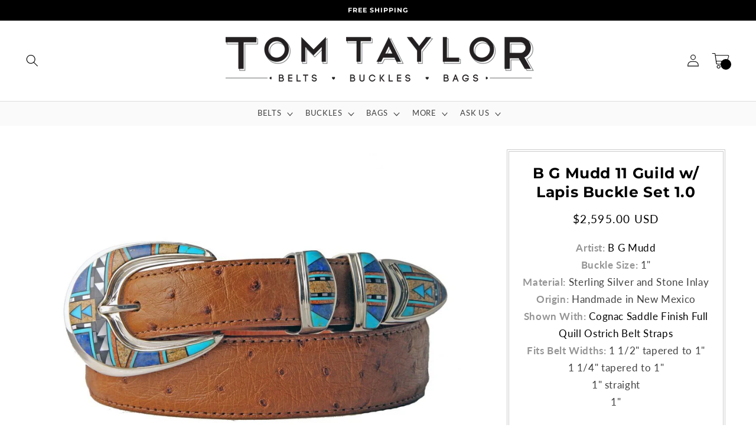

--- FILE ---
content_type: text/html; charset=utf-8
request_url: https://tomtaylorbelts.com/products/guild-inlay-buckle-set-1
body_size: 38909
content:
<!doctype html>
<html class="no-js" lang="en">
  <head>
    <meta name="google-site-verification" content="qjl02QHwBc5nh0PGgXdYIdDBBi9_ApopKRhxBGcpfco">

    <meta charset="utf-8">
    <meta http-equiv="X-UA-Compatible" content="IE=edge">
    <meta name="viewport" content="width=device-width,initial-scale=1">
    <meta name="theme-color" content="">
    <!-- Google Tag Manager -->
    <script>
      (function(w,d,s,l,i){w[l]=w[l]||[];w[l].push({'gtm.start':
      new Date().getTime(),event:'gtm.js'});var f=d.getElementsByTagName(s)[0],
      j=d.createElement(s),dl=l!='dataLayer'?'&l='+l:'';j.async=true;j.src=
      'https://www.googletagmanager.com/gtm.js?id='+i+dl;f.parentNode.insertBefore(j,f);
      })(window,document,'script','dataLayer','GTM-5F8TCSH5');
    </script>
    <!-- End Google Tag Manager -->
    <link rel="canonical" href="https://tomtaylorbelts.com/products/guild-inlay-buckle-set-1">
    <link rel="preconnect" href="https://cdn.shopify.com" crossorigin><link rel="icon" type="image/png" href="//tomtaylorbelts.com/cdn/shop/files/favicon_white.png?crop=center&height=32&v=1720560050&width=32"><link rel="preconnect" href="https://fonts.shopifycdn.com" crossorigin><!-- Google tag (gtag.js) -->
    <script async src="https://www.googletagmanager.com/gtag/js?id=G-ZR61J5DQHS"></script>
    <script>
      window.dataLayer = window.dataLayer || [];
      function gtag(){dataLayer.push(arguments);}
      gtag('js', new Date());

      gtag('config', 'G-ZR61J5DQHS');
    </script>
    <title>
      B G Mudd Belt Buckle Set | TomTaylorBuckles.com
 &ndash; Tom Taylor Belts | Buckles | Bags</title>

    
      <meta name="description" content="Southwestern stone inlay belt buckle set handcrafted by Native Americans from the studios of B G Mudd. Available at Tom Taylor - Santa Fe. 800-303-9733">
    

    

<meta property="og:site_name" content="Tom Taylor Belts | Buckles | Bags">
<meta property="og:url" content="https://tomtaylorbelts.com/products/guild-inlay-buckle-set-1">
<meta property="og:title" content="B G Mudd Belt Buckle Set | TomTaylorBuckles.com">
<meta property="og:type" content="product">
<meta property="og:description" content="Southwestern stone inlay belt buckle set handcrafted by Native Americans from the studios of B G Mudd. Available at Tom Taylor - Santa Fe. 800-303-9733"><meta property="og:image" content="http://tomtaylorbelts.com/cdn/shop/products/b6c1c0f1d3b5ad1d1ec95bd0bfbfcfcd.jpg?v=1508011875">
  <meta property="og:image:secure_url" content="https://tomtaylorbelts.com/cdn/shop/products/b6c1c0f1d3b5ad1d1ec95bd0bfbfcfcd.jpg?v=1508011875">
  <meta property="og:image:width" content="1000">
  <meta property="og:image:height" content="785"><meta property="og:price:amount" content="2,595.00">
  <meta property="og:price:currency" content="USD"><meta name="twitter:card" content="summary_large_image">
<meta name="twitter:title" content="B G Mudd Belt Buckle Set | TomTaylorBuckles.com">
<meta name="twitter:description" content="Southwestern stone inlay belt buckle set handcrafted by Native Americans from the studios of B G Mudd. Available at Tom Taylor - Santa Fe. 800-303-9733">


    <script src="//tomtaylorbelts.com/cdn/shop/t/4/assets/constants.js?v=95358004781563950421750121211" defer="defer"></script>
    <script src="//tomtaylorbelts.com/cdn/shop/t/4/assets/pubsub.js?v=2921868252632587581750121211" defer="defer"></script>
    <script src="//tomtaylorbelts.com/cdn/shop/t/4/assets/global.js?v=127210358271191040921750121211" defer="defer"></script>
    <script>window.performance && window.performance.mark && window.performance.mark('shopify.content_for_header.start');</script><meta name="google-site-verification" content="qjl02QHwBc5nh0PGgXdYIdDBBi9_ApopKRhxBGcpfco">
<meta id="shopify-digital-wallet" name="shopify-digital-wallet" content="/23361771/digital_wallets/dialog">
<meta name="shopify-checkout-api-token" content="7aad47dc541be37fc8d8240520d1685d">
<meta id="in-context-paypal-metadata" data-shop-id="23361771" data-venmo-supported="false" data-environment="production" data-locale="en_US" data-paypal-v4="true" data-currency="USD">
<link rel="alternate" type="application/json+oembed" href="https://tomtaylorbelts.com/products/guild-inlay-buckle-set-1.oembed">
<script async="async" src="/checkouts/internal/preloads.js?locale=en-US"></script>
<link rel="preconnect" href="https://shop.app" crossorigin="anonymous">
<script async="async" src="https://shop.app/checkouts/internal/preloads.js?locale=en-US&shop_id=23361771" crossorigin="anonymous"></script>
<script id="apple-pay-shop-capabilities" type="application/json">{"shopId":23361771,"countryCode":"US","currencyCode":"USD","merchantCapabilities":["supports3DS"],"merchantId":"gid:\/\/shopify\/Shop\/23361771","merchantName":"Tom Taylor Belts | Buckles | Bags","requiredBillingContactFields":["postalAddress","email","phone"],"requiredShippingContactFields":["postalAddress","email","phone"],"shippingType":"shipping","supportedNetworks":["visa","masterCard","amex","discover","elo","jcb"],"total":{"type":"pending","label":"Tom Taylor Belts | Buckles | Bags","amount":"1.00"},"shopifyPaymentsEnabled":true,"supportsSubscriptions":true}</script>
<script id="shopify-features" type="application/json">{"accessToken":"7aad47dc541be37fc8d8240520d1685d","betas":["rich-media-storefront-analytics"],"domain":"tomtaylorbelts.com","predictiveSearch":true,"shopId":23361771,"locale":"en"}</script>
<script>var Shopify = Shopify || {};
Shopify.shop = "tom-taylor-buckles.myshopify.com";
Shopify.locale = "en";
Shopify.currency = {"active":"USD","rate":"1.0"};
Shopify.country = "US";
Shopify.theme = {"name":"REBUY LAUNCH: copy of Studio","id":149564850398,"schema_name":"Studio","schema_version":"9.0.0","theme_store_id":1431,"role":"main"};
Shopify.theme.handle = "null";
Shopify.theme.style = {"id":null,"handle":null};
Shopify.cdnHost = "tomtaylorbelts.com/cdn";
Shopify.routes = Shopify.routes || {};
Shopify.routes.root = "/";</script>
<script type="module">!function(o){(o.Shopify=o.Shopify||{}).modules=!0}(window);</script>
<script>!function(o){function n(){var o=[];function n(){o.push(Array.prototype.slice.apply(arguments))}return n.q=o,n}var t=o.Shopify=o.Shopify||{};t.loadFeatures=n(),t.autoloadFeatures=n()}(window);</script>
<script>
  window.ShopifyPay = window.ShopifyPay || {};
  window.ShopifyPay.apiHost = "shop.app\/pay";
  window.ShopifyPay.redirectState = null;
</script>
<script id="shop-js-analytics" type="application/json">{"pageType":"product"}</script>
<script defer="defer" async type="module" src="//tomtaylorbelts.com/cdn/shopifycloud/shop-js/modules/v2/client.init-shop-cart-sync_BdyHc3Nr.en.esm.js"></script>
<script defer="defer" async type="module" src="//tomtaylorbelts.com/cdn/shopifycloud/shop-js/modules/v2/chunk.common_Daul8nwZ.esm.js"></script>
<script type="module">
  await import("//tomtaylorbelts.com/cdn/shopifycloud/shop-js/modules/v2/client.init-shop-cart-sync_BdyHc3Nr.en.esm.js");
await import("//tomtaylorbelts.com/cdn/shopifycloud/shop-js/modules/v2/chunk.common_Daul8nwZ.esm.js");

  window.Shopify.SignInWithShop?.initShopCartSync?.({"fedCMEnabled":true,"windoidEnabled":true});

</script>
<script defer="defer" async type="module" src="//tomtaylorbelts.com/cdn/shopifycloud/shop-js/modules/v2/client.payment-terms_MV4M3zvL.en.esm.js"></script>
<script defer="defer" async type="module" src="//tomtaylorbelts.com/cdn/shopifycloud/shop-js/modules/v2/chunk.common_Daul8nwZ.esm.js"></script>
<script defer="defer" async type="module" src="//tomtaylorbelts.com/cdn/shopifycloud/shop-js/modules/v2/chunk.modal_CQq8HTM6.esm.js"></script>
<script type="module">
  await import("//tomtaylorbelts.com/cdn/shopifycloud/shop-js/modules/v2/client.payment-terms_MV4M3zvL.en.esm.js");
await import("//tomtaylorbelts.com/cdn/shopifycloud/shop-js/modules/v2/chunk.common_Daul8nwZ.esm.js");
await import("//tomtaylorbelts.com/cdn/shopifycloud/shop-js/modules/v2/chunk.modal_CQq8HTM6.esm.js");

  
</script>
<script>
  window.Shopify = window.Shopify || {};
  if (!window.Shopify.featureAssets) window.Shopify.featureAssets = {};
  window.Shopify.featureAssets['shop-js'] = {"shop-cart-sync":["modules/v2/client.shop-cart-sync_QYOiDySF.en.esm.js","modules/v2/chunk.common_Daul8nwZ.esm.js"],"init-fed-cm":["modules/v2/client.init-fed-cm_DchLp9rc.en.esm.js","modules/v2/chunk.common_Daul8nwZ.esm.js"],"shop-button":["modules/v2/client.shop-button_OV7bAJc5.en.esm.js","modules/v2/chunk.common_Daul8nwZ.esm.js"],"init-windoid":["modules/v2/client.init-windoid_DwxFKQ8e.en.esm.js","modules/v2/chunk.common_Daul8nwZ.esm.js"],"shop-cash-offers":["modules/v2/client.shop-cash-offers_DWtL6Bq3.en.esm.js","modules/v2/chunk.common_Daul8nwZ.esm.js","modules/v2/chunk.modal_CQq8HTM6.esm.js"],"shop-toast-manager":["modules/v2/client.shop-toast-manager_CX9r1SjA.en.esm.js","modules/v2/chunk.common_Daul8nwZ.esm.js"],"init-shop-email-lookup-coordinator":["modules/v2/client.init-shop-email-lookup-coordinator_UhKnw74l.en.esm.js","modules/v2/chunk.common_Daul8nwZ.esm.js"],"pay-button":["modules/v2/client.pay-button_DzxNnLDY.en.esm.js","modules/v2/chunk.common_Daul8nwZ.esm.js"],"avatar":["modules/v2/client.avatar_BTnouDA3.en.esm.js"],"init-shop-cart-sync":["modules/v2/client.init-shop-cart-sync_BdyHc3Nr.en.esm.js","modules/v2/chunk.common_Daul8nwZ.esm.js"],"shop-login-button":["modules/v2/client.shop-login-button_D8B466_1.en.esm.js","modules/v2/chunk.common_Daul8nwZ.esm.js","modules/v2/chunk.modal_CQq8HTM6.esm.js"],"init-customer-accounts-sign-up":["modules/v2/client.init-customer-accounts-sign-up_C8fpPm4i.en.esm.js","modules/v2/client.shop-login-button_D8B466_1.en.esm.js","modules/v2/chunk.common_Daul8nwZ.esm.js","modules/v2/chunk.modal_CQq8HTM6.esm.js"],"init-shop-for-new-customer-accounts":["modules/v2/client.init-shop-for-new-customer-accounts_CVTO0Ztu.en.esm.js","modules/v2/client.shop-login-button_D8B466_1.en.esm.js","modules/v2/chunk.common_Daul8nwZ.esm.js","modules/v2/chunk.modal_CQq8HTM6.esm.js"],"init-customer-accounts":["modules/v2/client.init-customer-accounts_dRgKMfrE.en.esm.js","modules/v2/client.shop-login-button_D8B466_1.en.esm.js","modules/v2/chunk.common_Daul8nwZ.esm.js","modules/v2/chunk.modal_CQq8HTM6.esm.js"],"shop-follow-button":["modules/v2/client.shop-follow-button_CkZpjEct.en.esm.js","modules/v2/chunk.common_Daul8nwZ.esm.js","modules/v2/chunk.modal_CQq8HTM6.esm.js"],"lead-capture":["modules/v2/client.lead-capture_BntHBhfp.en.esm.js","modules/v2/chunk.common_Daul8nwZ.esm.js","modules/v2/chunk.modal_CQq8HTM6.esm.js"],"checkout-modal":["modules/v2/client.checkout-modal_CfxcYbTm.en.esm.js","modules/v2/chunk.common_Daul8nwZ.esm.js","modules/v2/chunk.modal_CQq8HTM6.esm.js"],"shop-login":["modules/v2/client.shop-login_Da4GZ2H6.en.esm.js","modules/v2/chunk.common_Daul8nwZ.esm.js","modules/v2/chunk.modal_CQq8HTM6.esm.js"],"payment-terms":["modules/v2/client.payment-terms_MV4M3zvL.en.esm.js","modules/v2/chunk.common_Daul8nwZ.esm.js","modules/v2/chunk.modal_CQq8HTM6.esm.js"]};
</script>
<script>(function() {
  var isLoaded = false;
  function asyncLoad() {
    if (isLoaded) return;
    isLoaded = true;
    var urls = ["https:\/\/chimpstatic.com\/mcjs-connected\/js\/users\/77e4ec0a21\/f7782e8c928d7c241db41bb56.js?shop=tom-taylor-buckles.myshopify.com","https:\/\/cdn.rebuyengine.com\/onsite\/js\/rebuy.js?shop=tom-taylor-buckles.myshopify.com"];
    for (var i = 0; i < urls.length; i++) {
      var s = document.createElement('script');
      s.type = 'text/javascript';
      s.async = true;
      s.src = urls[i];
      var x = document.getElementsByTagName('script')[0];
      x.parentNode.insertBefore(s, x);
    }
  };
  if(window.attachEvent) {
    window.attachEvent('onload', asyncLoad);
  } else {
    window.addEventListener('load', asyncLoad, false);
  }
})();</script>
<script id="__st">var __st={"a":23361771,"offset":-25200,"reqid":"5ffac624-2e49-436b-bda2-0fc7ead24aa4-1768937039","pageurl":"tomtaylorbelts.com\/products\/guild-inlay-buckle-set-1","u":"e660f934f2c9","p":"product","rtyp":"product","rid":12560783627};</script>
<script>window.ShopifyPaypalV4VisibilityTracking = true;</script>
<script id="captcha-bootstrap">!function(){'use strict';const t='contact',e='account',n='new_comment',o=[[t,t],['blogs',n],['comments',n],[t,'customer']],c=[[e,'customer_login'],[e,'guest_login'],[e,'recover_customer_password'],[e,'create_customer']],r=t=>t.map((([t,e])=>`form[action*='/${t}']:not([data-nocaptcha='true']) input[name='form_type'][value='${e}']`)).join(','),a=t=>()=>t?[...document.querySelectorAll(t)].map((t=>t.form)):[];function s(){const t=[...o],e=r(t);return a(e)}const i='password',u='form_key',d=['recaptcha-v3-token','g-recaptcha-response','h-captcha-response',i],f=()=>{try{return window.sessionStorage}catch{return}},m='__shopify_v',_=t=>t.elements[u];function p(t,e,n=!1){try{const o=window.sessionStorage,c=JSON.parse(o.getItem(e)),{data:r}=function(t){const{data:e,action:n}=t;return t[m]||n?{data:e,action:n}:{data:t,action:n}}(c);for(const[e,n]of Object.entries(r))t.elements[e]&&(t.elements[e].value=n);n&&o.removeItem(e)}catch(o){console.error('form repopulation failed',{error:o})}}const l='form_type',E='cptcha';function T(t){t.dataset[E]=!0}const w=window,h=w.document,L='Shopify',v='ce_forms',y='captcha';let A=!1;((t,e)=>{const n=(g='f06e6c50-85a8-45c8-87d0-21a2b65856fe',I='https://cdn.shopify.com/shopifycloud/storefront-forms-hcaptcha/ce_storefront_forms_captcha_hcaptcha.v1.5.2.iife.js',D={infoText:'Protected by hCaptcha',privacyText:'Privacy',termsText:'Terms'},(t,e,n)=>{const o=w[L][v],c=o.bindForm;if(c)return c(t,g,e,D).then(n);var r;o.q.push([[t,g,e,D],n]),r=I,A||(h.body.append(Object.assign(h.createElement('script'),{id:'captcha-provider',async:!0,src:r})),A=!0)});var g,I,D;w[L]=w[L]||{},w[L][v]=w[L][v]||{},w[L][v].q=[],w[L][y]=w[L][y]||{},w[L][y].protect=function(t,e){n(t,void 0,e),T(t)},Object.freeze(w[L][y]),function(t,e,n,w,h,L){const[v,y,A,g]=function(t,e,n){const i=e?o:[],u=t?c:[],d=[...i,...u],f=r(d),m=r(i),_=r(d.filter((([t,e])=>n.includes(e))));return[a(f),a(m),a(_),s()]}(w,h,L),I=t=>{const e=t.target;return e instanceof HTMLFormElement?e:e&&e.form},D=t=>v().includes(t);t.addEventListener('submit',(t=>{const e=I(t);if(!e)return;const n=D(e)&&!e.dataset.hcaptchaBound&&!e.dataset.recaptchaBound,o=_(e),c=g().includes(e)&&(!o||!o.value);(n||c)&&t.preventDefault(),c&&!n&&(function(t){try{if(!f())return;!function(t){const e=f();if(!e)return;const n=_(t);if(!n)return;const o=n.value;o&&e.removeItem(o)}(t);const e=Array.from(Array(32),(()=>Math.random().toString(36)[2])).join('');!function(t,e){_(t)||t.append(Object.assign(document.createElement('input'),{type:'hidden',name:u})),t.elements[u].value=e}(t,e),function(t,e){const n=f();if(!n)return;const o=[...t.querySelectorAll(`input[type='${i}']`)].map((({name:t})=>t)),c=[...d,...o],r={};for(const[a,s]of new FormData(t).entries())c.includes(a)||(r[a]=s);n.setItem(e,JSON.stringify({[m]:1,action:t.action,data:r}))}(t,e)}catch(e){console.error('failed to persist form',e)}}(e),e.submit())}));const S=(t,e)=>{t&&!t.dataset[E]&&(n(t,e.some((e=>e===t))),T(t))};for(const o of['focusin','change'])t.addEventListener(o,(t=>{const e=I(t);D(e)&&S(e,y())}));const B=e.get('form_key'),M=e.get(l),P=B&&M;t.addEventListener('DOMContentLoaded',(()=>{const t=y();if(P)for(const e of t)e.elements[l].value===M&&p(e,B);[...new Set([...A(),...v().filter((t=>'true'===t.dataset.shopifyCaptcha))])].forEach((e=>S(e,t)))}))}(h,new URLSearchParams(w.location.search),n,t,e,['guest_login'])})(!0,!0)}();</script>
<script integrity="sha256-4kQ18oKyAcykRKYeNunJcIwy7WH5gtpwJnB7kiuLZ1E=" data-source-attribution="shopify.loadfeatures" defer="defer" src="//tomtaylorbelts.com/cdn/shopifycloud/storefront/assets/storefront/load_feature-a0a9edcb.js" crossorigin="anonymous"></script>
<script crossorigin="anonymous" defer="defer" src="//tomtaylorbelts.com/cdn/shopifycloud/storefront/assets/shopify_pay/storefront-65b4c6d7.js?v=20250812"></script>
<script data-source-attribution="shopify.dynamic_checkout.dynamic.init">var Shopify=Shopify||{};Shopify.PaymentButton=Shopify.PaymentButton||{isStorefrontPortableWallets:!0,init:function(){window.Shopify.PaymentButton.init=function(){};var t=document.createElement("script");t.src="https://tomtaylorbelts.com/cdn/shopifycloud/portable-wallets/latest/portable-wallets.en.js",t.type="module",document.head.appendChild(t)}};
</script>
<script data-source-attribution="shopify.dynamic_checkout.buyer_consent">
  function portableWalletsHideBuyerConsent(e){var t=document.getElementById("shopify-buyer-consent"),n=document.getElementById("shopify-subscription-policy-button");t&&n&&(t.classList.add("hidden"),t.setAttribute("aria-hidden","true"),n.removeEventListener("click",e))}function portableWalletsShowBuyerConsent(e){var t=document.getElementById("shopify-buyer-consent"),n=document.getElementById("shopify-subscription-policy-button");t&&n&&(t.classList.remove("hidden"),t.removeAttribute("aria-hidden"),n.addEventListener("click",e))}window.Shopify?.PaymentButton&&(window.Shopify.PaymentButton.hideBuyerConsent=portableWalletsHideBuyerConsent,window.Shopify.PaymentButton.showBuyerConsent=portableWalletsShowBuyerConsent);
</script>
<script>
  function portableWalletsCleanup(e){e&&e.src&&console.error("Failed to load portable wallets script "+e.src);var t=document.querySelectorAll("shopify-accelerated-checkout .shopify-payment-button__skeleton, shopify-accelerated-checkout-cart .wallet-cart-button__skeleton"),e=document.getElementById("shopify-buyer-consent");for(let e=0;e<t.length;e++)t[e].remove();e&&e.remove()}function portableWalletsNotLoadedAsModule(e){e instanceof ErrorEvent&&"string"==typeof e.message&&e.message.includes("import.meta")&&"string"==typeof e.filename&&e.filename.includes("portable-wallets")&&(window.removeEventListener("error",portableWalletsNotLoadedAsModule),window.Shopify.PaymentButton.failedToLoad=e,"loading"===document.readyState?document.addEventListener("DOMContentLoaded",window.Shopify.PaymentButton.init):window.Shopify.PaymentButton.init())}window.addEventListener("error",portableWalletsNotLoadedAsModule);
</script>

<script type="module" src="https://tomtaylorbelts.com/cdn/shopifycloud/portable-wallets/latest/portable-wallets.en.js" onError="portableWalletsCleanup(this)" crossorigin="anonymous"></script>
<script nomodule>
  document.addEventListener("DOMContentLoaded", portableWalletsCleanup);
</script>

<link id="shopify-accelerated-checkout-styles" rel="stylesheet" media="screen" href="https://tomtaylorbelts.com/cdn/shopifycloud/portable-wallets/latest/accelerated-checkout-backwards-compat.css" crossorigin="anonymous">
<style id="shopify-accelerated-checkout-cart">
        #shopify-buyer-consent {
  margin-top: 1em;
  display: inline-block;
  width: 100%;
}

#shopify-buyer-consent.hidden {
  display: none;
}

#shopify-subscription-policy-button {
  background: none;
  border: none;
  padding: 0;
  text-decoration: underline;
  font-size: inherit;
  cursor: pointer;
}

#shopify-subscription-policy-button::before {
  box-shadow: none;
}

      </style>
<script id="sections-script" data-sections="header" defer="defer" src="//tomtaylorbelts.com/cdn/shop/t/4/compiled_assets/scripts.js?v=1850"></script>
<script>window.performance && window.performance.mark && window.performance.mark('shopify.content_for_header.end');</script>


    <style data-shopify>
      @font-face {
  font-family: Lato;
  font-weight: 400;
  font-style: normal;
  font-display: swap;
  src: url("//tomtaylorbelts.com/cdn/fonts/lato/lato_n4.c3b93d431f0091c8be23185e15c9d1fee1e971c5.woff2") format("woff2"),
       url("//tomtaylorbelts.com/cdn/fonts/lato/lato_n4.d5c00c781efb195594fd2fd4ad04f7882949e327.woff") format("woff");
}

      @font-face {
  font-family: Lato;
  font-weight: 700;
  font-style: normal;
  font-display: swap;
  src: url("//tomtaylorbelts.com/cdn/fonts/lato/lato_n7.900f219bc7337bc57a7a2151983f0a4a4d9d5dcf.woff2") format("woff2"),
       url("//tomtaylorbelts.com/cdn/fonts/lato/lato_n7.a55c60751adcc35be7c4f8a0313f9698598612ee.woff") format("woff");
}

      @font-face {
  font-family: Lato;
  font-weight: 400;
  font-style: italic;
  font-display: swap;
  src: url("//tomtaylorbelts.com/cdn/fonts/lato/lato_i4.09c847adc47c2fefc3368f2e241a3712168bc4b6.woff2") format("woff2"),
       url("//tomtaylorbelts.com/cdn/fonts/lato/lato_i4.3c7d9eb6c1b0a2bf62d892c3ee4582b016d0f30c.woff") format("woff");
}

      @font-face {
  font-family: Lato;
  font-weight: 700;
  font-style: italic;
  font-display: swap;
  src: url("//tomtaylorbelts.com/cdn/fonts/lato/lato_i7.16ba75868b37083a879b8dd9f2be44e067dfbf92.woff2") format("woff2"),
       url("//tomtaylorbelts.com/cdn/fonts/lato/lato_i7.4c07c2b3b7e64ab516aa2f2081d2bb0366b9dce8.woff") format("woff");
}

      @font-face {
  font-family: Montserrat;
  font-weight: 700;
  font-style: normal;
  font-display: swap;
  src: url("//tomtaylorbelts.com/cdn/fonts/montserrat/montserrat_n7.3c434e22befd5c18a6b4afadb1e3d77c128c7939.woff2") format("woff2"),
       url("//tomtaylorbelts.com/cdn/fonts/montserrat/montserrat_n7.5d9fa6e2cae713c8fb539a9876489d86207fe957.woff") format("woff");
}


      :root {
        --font-body-family: Lato, sans-serif;
        --font-body-style: normal;
        --font-body-weight: 400;
        --font-body-weight-bold: 700;

        --font-heading-family: Montserrat, sans-serif;
        --font-heading-style: normal;
        --font-heading-weight: 700;

        --font-body-scale: 1.05;
        --font-heading-scale: 1.0;

        --color-base-text: 0, 0, 0;
        --color-shadow: 0, 0, 0;
        --color-base-background-1: 255, 255, 255;
        --color-base-background-2: 255, 255, 255;
        --color-base-solid-button-labels: 252, 252, 252;
        --color-base-outline-button-labels: 0, 0, 0;
        --color-base-accent-1: 0, 0, 0;
        --color-base-accent-2: 0, 0, 0;
        --payment-terms-background-color: #ffffff;

        --gradient-base-background-1: #ffffff;
        --gradient-base-background-2: #ffffff;
        --gradient-base-accent-1: #000000;
        --gradient-base-accent-2: #000000;

        --media-padding: px;
        --media-border-opacity: 0.05;
        --media-border-width: 0px;
        --media-radius: 0px;
        --media-shadow-opacity: 0.0;
        --media-shadow-horizontal-offset: 0px;
        --media-shadow-vertical-offset: 0px;
        --media-shadow-blur-radius: 0px;
        --media-shadow-visible: 0;

        //--page-width: 120rem;
        --page-width: 1600px;
        --page-width-margin: 0rem;

        --product-card-image-padding: 0.0rem;
        --product-card-corner-radius: 0.0rem;
        --product-card-text-alignment: center;
        --product-card-border-width: 0.0rem;
        --product-card-border-opacity: 0.1;
        --product-card-shadow-opacity: 0.1;
        --product-card-shadow-visible: 1;
        --product-card-shadow-horizontal-offset: 0.0rem;
        --product-card-shadow-vertical-offset: 0.0rem;
        --product-card-shadow-blur-radius: 0.0rem;

        --collection-card-image-padding: 0.0rem;
        --collection-card-corner-radius: 0.0rem;
        --collection-card-text-alignment: center;
        --collection-card-border-width: 0.0rem;
        --collection-card-border-opacity: 0.1;
        --collection-card-shadow-opacity: 0.1;
        --collection-card-shadow-visible: 1;
        --collection-card-shadow-horizontal-offset: 0.0rem;
        --collection-card-shadow-vertical-offset: 0.0rem;
        --collection-card-shadow-blur-radius: 0.0rem;

        --blog-card-image-padding: 0.0rem;
        --blog-card-corner-radius: 0.0rem;
        --blog-card-text-alignment: center;
        --blog-card-border-width: 0.0rem;
        --blog-card-border-opacity: 0.1;
        --blog-card-shadow-opacity: 0.1;
        --blog-card-shadow-visible: 1;
        --blog-card-shadow-horizontal-offset: 0.0rem;
        --blog-card-shadow-vertical-offset: 0.0rem;
        --blog-card-shadow-blur-radius: 0.0rem;

        --badge-corner-radius: 4.0rem;

        --popup-border-width: 0px;
        --popup-border-opacity: 0.1;
        --popup-corner-radius: 0px;
        --popup-shadow-opacity: 0.1;
        --popup-shadow-horizontal-offset: 6px;
        --popup-shadow-vertical-offset: 6px;
        --popup-shadow-blur-radius: 25px;

        --drawer-border-width: 1px;
        --drawer-border-opacity: 0.1;
        --drawer-shadow-opacity: 0.0;
        --drawer-shadow-horizontal-offset: 0px;
        --drawer-shadow-vertical-offset: 0px;
        --drawer-shadow-blur-radius: 0px;

        --spacing-sections-desktop: 0px;
        --spacing-sections-mobile: 0px;

        --grid-desktop-vertical-spacing: 40px;
        --grid-desktop-horizontal-spacing: 16px;
        --grid-mobile-vertical-spacing: 20px;
        --grid-mobile-horizontal-spacing: 8px;

        --text-boxes-border-opacity: 0.0;
        --text-boxes-border-width: 0px;
        --text-boxes-radius: 0px;
        --text-boxes-shadow-opacity: 0.0;
        --text-boxes-shadow-visible: 0;
        --text-boxes-shadow-horizontal-offset: 0px;
        --text-boxes-shadow-vertical-offset: 0px;
        --text-boxes-shadow-blur-radius: 0px;

        --buttons-radius: 40px;
        --buttons-radius-outset: 41px;
        --buttons-border-width: 1px;
        --buttons-border-opacity: 1.0;
        --buttons-shadow-opacity: 0.1;
        --buttons-shadow-visible: 1;
        --buttons-shadow-horizontal-offset: 2px;
        --buttons-shadow-vertical-offset: 2px;
        --buttons-shadow-blur-radius: 5px;
        --buttons-border-offset: 0.3px;

        --inputs-radius: 2px;
        --inputs-border-width: 1px;
        --inputs-border-opacity: 0.15;
        --inputs-shadow-opacity: 0.05;
        --inputs-shadow-horizontal-offset: 2px;
        --inputs-margin-offset: 2px;
        --inputs-shadow-vertical-offset: 2px;
        --inputs-shadow-blur-radius: 5px;
        --inputs-radius-outset: 3px;

        --variant-pills-radius: 0px;
        --variant-pills-border-width: 1px;
        --variant-pills-border-opacity: 0.55;
        --variant-pills-shadow-opacity: 0.0;
        --variant-pills-shadow-horizontal-offset: 0px;
        --variant-pills-shadow-vertical-offset: 0px;
        --variant-pills-shadow-blur-radius: 0px;
      }

      *,
      *::before,
      *::after {
        box-sizing: inherit;
      }

      html {
        box-sizing: border-box;
        font-size: calc(var(--font-body-scale) * 62.5%);
        height: 100%;
      }

      body {
        display: grid;
        grid-template-rows: auto auto 1fr auto;
        grid-template-columns: 100%;
        min-height: 100%;
        margin: 0;
        font-size: 1.5rem;
        letter-spacing: 0.06rem;
        line-height: calc(1 + 0.8 / var(--font-body-scale));
        font-family: var(--font-body-family);
        font-style: var(--font-body-style);
        font-weight: var(--font-body-weight);
      }

      @media screen and (min-width: 750px) {
        body {
          font-size: 1.6rem;
        }
      }
    </style>

    <link href="//tomtaylorbelts.com/cdn/shop/t/4/assets/base.css?v=125998083599230485081750121211" rel="stylesheet" type="text/css" media="all" />
<link rel="preload" as="font" href="//tomtaylorbelts.com/cdn/fonts/lato/lato_n4.c3b93d431f0091c8be23185e15c9d1fee1e971c5.woff2" type="font/woff2" crossorigin><link rel="preload" as="font" href="//tomtaylorbelts.com/cdn/fonts/montserrat/montserrat_n7.3c434e22befd5c18a6b4afadb1e3d77c128c7939.woff2" type="font/woff2" crossorigin><link
        rel="stylesheet"
        href="//tomtaylorbelts.com/cdn/shop/t/4/assets/component-predictive-search.css?v=85913294783299393391750121211"
        media="print"
        onload="this.media='all'"
      ><script>
      document.documentElement.className = document.documentElement.className.replace('no-js', 'js');
      if (Shopify.designMode) {
        document.documentElement.classList.add('shopify-design-mode');
      }
    </script>

    <!-- "snippets/shogun-head.liquid" was not rendered, the associated app was uninstalled -->
  <!-- BEGIN app block: shopify://apps/klaviyo-email-marketing-sms/blocks/klaviyo-onsite-embed/2632fe16-c075-4321-a88b-50b567f42507 -->












  <script async src="https://static.klaviyo.com/onsite/js/XsFwE7/klaviyo.js?company_id=XsFwE7"></script>
  <script>!function(){if(!window.klaviyo){window._klOnsite=window._klOnsite||[];try{window.klaviyo=new Proxy({},{get:function(n,i){return"push"===i?function(){var n;(n=window._klOnsite).push.apply(n,arguments)}:function(){for(var n=arguments.length,o=new Array(n),w=0;w<n;w++)o[w]=arguments[w];var t="function"==typeof o[o.length-1]?o.pop():void 0,e=new Promise((function(n){window._klOnsite.push([i].concat(o,[function(i){t&&t(i),n(i)}]))}));return e}}})}catch(n){window.klaviyo=window.klaviyo||[],window.klaviyo.push=function(){var n;(n=window._klOnsite).push.apply(n,arguments)}}}}();</script>

  
    <script id="viewed_product">
      if (item == null) {
        var _learnq = _learnq || [];

        var MetafieldReviews = null
        var MetafieldYotpoRating = null
        var MetafieldYotpoCount = null
        var MetafieldLooxRating = null
        var MetafieldLooxCount = null
        var okendoProduct = null
        var okendoProductReviewCount = null
        var okendoProductReviewAverageValue = null
        try {
          // The following fields are used for Customer Hub recently viewed in order to add reviews.
          // This information is not part of __kla_viewed. Instead, it is part of __kla_viewed_reviewed_items
          MetafieldReviews = {};
          MetafieldYotpoRating = null
          MetafieldYotpoCount = null
          MetafieldLooxRating = null
          MetafieldLooxCount = null

          okendoProduct = null
          // If the okendo metafield is not legacy, it will error, which then requires the new json formatted data
          if (okendoProduct && 'error' in okendoProduct) {
            okendoProduct = null
          }
          okendoProductReviewCount = okendoProduct ? okendoProduct.reviewCount : null
          okendoProductReviewAverageValue = okendoProduct ? okendoProduct.reviewAverageValue : null
        } catch (error) {
          console.error('Error in Klaviyo onsite reviews tracking:', error);
        }

        var item = {
          Name: "B G Mudd 11 Guild w\/ Lapis Buckle Set 1.0",
          ProductID: 12560783627,
          Categories: ["1\" Width","All Products","Artists","B G Mudd","B G Mudd Buckles","Buckle Sets","Buckle Tip Sets","Buckles","Delivery 4-6 Weeks","Inlay","Products"],
          ImageURL: "https://tomtaylorbelts.com/cdn/shop/products/b6c1c0f1d3b5ad1d1ec95bd0bfbfcfcd_grande.jpg?v=1508011875",
          URL: "https://tomtaylorbelts.com/products/guild-inlay-buckle-set-1",
          Brand: "B G Mudd",
          Price: "$2,595.00",
          Value: "2,595.00",
          CompareAtPrice: "$0.00"
        };
        _learnq.push(['track', 'Viewed Product', item]);
        _learnq.push(['trackViewedItem', {
          Title: item.Name,
          ItemId: item.ProductID,
          Categories: item.Categories,
          ImageUrl: item.ImageURL,
          Url: item.URL,
          Metadata: {
            Brand: item.Brand,
            Price: item.Price,
            Value: item.Value,
            CompareAtPrice: item.CompareAtPrice
          },
          metafields:{
            reviews: MetafieldReviews,
            yotpo:{
              rating: MetafieldYotpoRating,
              count: MetafieldYotpoCount,
            },
            loox:{
              rating: MetafieldLooxRating,
              count: MetafieldLooxCount,
            },
            okendo: {
              rating: okendoProductReviewAverageValue,
              count: okendoProductReviewCount,
            }
          }
        }]);
      }
    </script>
  




  <script>
    window.klaviyoReviewsProductDesignMode = false
  </script>







<!-- END app block --><!-- BEGIN app block: shopify://apps/triplewhale/blocks/triple_pixel_snippet/483d496b-3f1a-4609-aea7-8eee3b6b7a2a --><link rel='preconnect dns-prefetch' href='https://api.config-security.com/' crossorigin />
<link rel='preconnect dns-prefetch' href='https://conf.config-security.com/' crossorigin />
<script>
/* >> TriplePixel :: start*/
window.TriplePixelData={TripleName:"tom-taylor-buckles.myshopify.com",ver:"2.16",plat:"SHOPIFY",isHeadless:false,src:'SHOPIFY_EXT',product:{id:"12560783627",name:`B G Mudd 11 Guild w/ Lapis Buckle Set 1.0`,price:"2,595.00",variant:"53574577035"},search:"",collection:"",cart:"notification",template:"product",curr:"USD" || "USD"},function(W,H,A,L,E,_,B,N){function O(U,T,P,H,R){void 0===R&&(R=!1),H=new XMLHttpRequest,P?(H.open("POST",U,!0),H.setRequestHeader("Content-Type","text/plain")):H.open("GET",U,!0),H.send(JSON.stringify(P||{})),H.onreadystatechange=function(){4===H.readyState&&200===H.status?(R=H.responseText,U.includes("/first")?eval(R):P||(N[B]=R)):(299<H.status||H.status<200)&&T&&!R&&(R=!0,O(U,T-1,P))}}if(N=window,!N[H+"sn"]){N[H+"sn"]=1,L=function(){return Date.now().toString(36)+"_"+Math.random().toString(36)};try{A.setItem(H,1+(0|A.getItem(H)||0)),(E=JSON.parse(A.getItem(H+"U")||"[]")).push({u:location.href,r:document.referrer,t:Date.now(),id:L()}),A.setItem(H+"U",JSON.stringify(E))}catch(e){}var i,m,p;A.getItem('"!nC`')||(_=A,A=N,A[H]||(E=A[H]=function(t,e,i){return void 0===i&&(i=[]),"State"==t?E.s:(W=L(),(E._q=E._q||[]).push([W,t,e].concat(i)),W)},E.s="Installed",E._q=[],E.ch=W,B="configSecurityConfModel",N[B]=1,O("https://conf.config-security.com/model",5),i=L(),m=A[atob("c2NyZWVu")],_.setItem("di_pmt_wt",i),p={id:i,action:"profile",avatar:_.getItem("auth-security_rand_salt_"),time:m[atob("d2lkdGg=")]+":"+m[atob("aGVpZ2h0")],host:A.TriplePixelData.TripleName,plat:A.TriplePixelData.plat,url:window.location.href.slice(0,500),ref:document.referrer,ver:A.TriplePixelData.ver},O("https://api.config-security.com/event",5,p),O("https://api.config-security.com/first?host=".concat(p.host,"&plat=").concat(p.plat),5)))}}("","TriplePixel",localStorage);
/* << TriplePixel :: end*/
</script>



<!-- END app block --><script src="https://cdn.shopify.com/extensions/019bc75c-0e0f-781a-beb7-685f0b0e2623/rebuy-personalization-engine-253/assets/rebuy-extensions.js" type="text/javascript" defer="defer"></script>
<link href="https://monorail-edge.shopifysvc.com" rel="dns-prefetch">
<script>(function(){if ("sendBeacon" in navigator && "performance" in window) {try {var session_token_from_headers = performance.getEntriesByType('navigation')[0].serverTiming.find(x => x.name == '_s').description;} catch {var session_token_from_headers = undefined;}var session_cookie_matches = document.cookie.match(/_shopify_s=([^;]*)/);var session_token_from_cookie = session_cookie_matches && session_cookie_matches.length === 2 ? session_cookie_matches[1] : "";var session_token = session_token_from_headers || session_token_from_cookie || "";function handle_abandonment_event(e) {var entries = performance.getEntries().filter(function(entry) {return /monorail-edge.shopifysvc.com/.test(entry.name);});if (!window.abandonment_tracked && entries.length === 0) {window.abandonment_tracked = true;var currentMs = Date.now();var navigation_start = performance.timing.navigationStart;var payload = {shop_id: 23361771,url: window.location.href,navigation_start,duration: currentMs - navigation_start,session_token,page_type: "product"};window.navigator.sendBeacon("https://monorail-edge.shopifysvc.com/v1/produce", JSON.stringify({schema_id: "online_store_buyer_site_abandonment/1.1",payload: payload,metadata: {event_created_at_ms: currentMs,event_sent_at_ms: currentMs}}));}}window.addEventListener('pagehide', handle_abandonment_event);}}());</script>
<script id="web-pixels-manager-setup">(function e(e,d,r,n,o){if(void 0===o&&(o={}),!Boolean(null===(a=null===(i=window.Shopify)||void 0===i?void 0:i.analytics)||void 0===a?void 0:a.replayQueue)){var i,a;window.Shopify=window.Shopify||{};var t=window.Shopify;t.analytics=t.analytics||{};var s=t.analytics;s.replayQueue=[],s.publish=function(e,d,r){return s.replayQueue.push([e,d,r]),!0};try{self.performance.mark("wpm:start")}catch(e){}var l=function(){var e={modern:/Edge?\/(1{2}[4-9]|1[2-9]\d|[2-9]\d{2}|\d{4,})\.\d+(\.\d+|)|Firefox\/(1{2}[4-9]|1[2-9]\d|[2-9]\d{2}|\d{4,})\.\d+(\.\d+|)|Chrom(ium|e)\/(9{2}|\d{3,})\.\d+(\.\d+|)|(Maci|X1{2}).+ Version\/(15\.\d+|(1[6-9]|[2-9]\d|\d{3,})\.\d+)([,.]\d+|)( \(\w+\)|)( Mobile\/\w+|) Safari\/|Chrome.+OPR\/(9{2}|\d{3,})\.\d+\.\d+|(CPU[ +]OS|iPhone[ +]OS|CPU[ +]iPhone|CPU IPhone OS|CPU iPad OS)[ +]+(15[._]\d+|(1[6-9]|[2-9]\d|\d{3,})[._]\d+)([._]\d+|)|Android:?[ /-](13[3-9]|1[4-9]\d|[2-9]\d{2}|\d{4,})(\.\d+|)(\.\d+|)|Android.+Firefox\/(13[5-9]|1[4-9]\d|[2-9]\d{2}|\d{4,})\.\d+(\.\d+|)|Android.+Chrom(ium|e)\/(13[3-9]|1[4-9]\d|[2-9]\d{2}|\d{4,})\.\d+(\.\d+|)|SamsungBrowser\/([2-9]\d|\d{3,})\.\d+/,legacy:/Edge?\/(1[6-9]|[2-9]\d|\d{3,})\.\d+(\.\d+|)|Firefox\/(5[4-9]|[6-9]\d|\d{3,})\.\d+(\.\d+|)|Chrom(ium|e)\/(5[1-9]|[6-9]\d|\d{3,})\.\d+(\.\d+|)([\d.]+$|.*Safari\/(?![\d.]+ Edge\/[\d.]+$))|(Maci|X1{2}).+ Version\/(10\.\d+|(1[1-9]|[2-9]\d|\d{3,})\.\d+)([,.]\d+|)( \(\w+\)|)( Mobile\/\w+|) Safari\/|Chrome.+OPR\/(3[89]|[4-9]\d|\d{3,})\.\d+\.\d+|(CPU[ +]OS|iPhone[ +]OS|CPU[ +]iPhone|CPU IPhone OS|CPU iPad OS)[ +]+(10[._]\d+|(1[1-9]|[2-9]\d|\d{3,})[._]\d+)([._]\d+|)|Android:?[ /-](13[3-9]|1[4-9]\d|[2-9]\d{2}|\d{4,})(\.\d+|)(\.\d+|)|Mobile Safari.+OPR\/([89]\d|\d{3,})\.\d+\.\d+|Android.+Firefox\/(13[5-9]|1[4-9]\d|[2-9]\d{2}|\d{4,})\.\d+(\.\d+|)|Android.+Chrom(ium|e)\/(13[3-9]|1[4-9]\d|[2-9]\d{2}|\d{4,})\.\d+(\.\d+|)|Android.+(UC? ?Browser|UCWEB|U3)[ /]?(15\.([5-9]|\d{2,})|(1[6-9]|[2-9]\d|\d{3,})\.\d+)\.\d+|SamsungBrowser\/(5\.\d+|([6-9]|\d{2,})\.\d+)|Android.+MQ{2}Browser\/(14(\.(9|\d{2,})|)|(1[5-9]|[2-9]\d|\d{3,})(\.\d+|))(\.\d+|)|K[Aa][Ii]OS\/(3\.\d+|([4-9]|\d{2,})\.\d+)(\.\d+|)/},d=e.modern,r=e.legacy,n=navigator.userAgent;return n.match(d)?"modern":n.match(r)?"legacy":"unknown"}(),u="modern"===l?"modern":"legacy",c=(null!=n?n:{modern:"",legacy:""})[u],f=function(e){return[e.baseUrl,"/wpm","/b",e.hashVersion,"modern"===e.buildTarget?"m":"l",".js"].join("")}({baseUrl:d,hashVersion:r,buildTarget:u}),m=function(e){var d=e.version,r=e.bundleTarget,n=e.surface,o=e.pageUrl,i=e.monorailEndpoint;return{emit:function(e){var a=e.status,t=e.errorMsg,s=(new Date).getTime(),l=JSON.stringify({metadata:{event_sent_at_ms:s},events:[{schema_id:"web_pixels_manager_load/3.1",payload:{version:d,bundle_target:r,page_url:o,status:a,surface:n,error_msg:t},metadata:{event_created_at_ms:s}}]});if(!i)return console&&console.warn&&console.warn("[Web Pixels Manager] No Monorail endpoint provided, skipping logging."),!1;try{return self.navigator.sendBeacon.bind(self.navigator)(i,l)}catch(e){}var u=new XMLHttpRequest;try{return u.open("POST",i,!0),u.setRequestHeader("Content-Type","text/plain"),u.send(l),!0}catch(e){return console&&console.warn&&console.warn("[Web Pixels Manager] Got an unhandled error while logging to Monorail."),!1}}}}({version:r,bundleTarget:l,surface:e.surface,pageUrl:self.location.href,monorailEndpoint:e.monorailEndpoint});try{o.browserTarget=l,function(e){var d=e.src,r=e.async,n=void 0===r||r,o=e.onload,i=e.onerror,a=e.sri,t=e.scriptDataAttributes,s=void 0===t?{}:t,l=document.createElement("script"),u=document.querySelector("head"),c=document.querySelector("body");if(l.async=n,l.src=d,a&&(l.integrity=a,l.crossOrigin="anonymous"),s)for(var f in s)if(Object.prototype.hasOwnProperty.call(s,f))try{l.dataset[f]=s[f]}catch(e){}if(o&&l.addEventListener("load",o),i&&l.addEventListener("error",i),u)u.appendChild(l);else{if(!c)throw new Error("Did not find a head or body element to append the script");c.appendChild(l)}}({src:f,async:!0,onload:function(){if(!function(){var e,d;return Boolean(null===(d=null===(e=window.Shopify)||void 0===e?void 0:e.analytics)||void 0===d?void 0:d.initialized)}()){var d=window.webPixelsManager.init(e)||void 0;if(d){var r=window.Shopify.analytics;r.replayQueue.forEach((function(e){var r=e[0],n=e[1],o=e[2];d.publishCustomEvent(r,n,o)})),r.replayQueue=[],r.publish=d.publishCustomEvent,r.visitor=d.visitor,r.initialized=!0}}},onerror:function(){return m.emit({status:"failed",errorMsg:"".concat(f," has failed to load")})},sri:function(e){var d=/^sha384-[A-Za-z0-9+/=]+$/;return"string"==typeof e&&d.test(e)}(c)?c:"",scriptDataAttributes:o}),m.emit({status:"loading"})}catch(e){m.emit({status:"failed",errorMsg:(null==e?void 0:e.message)||"Unknown error"})}}})({shopId: 23361771,storefrontBaseUrl: "https://tomtaylorbelts.com",extensionsBaseUrl: "https://extensions.shopifycdn.com/cdn/shopifycloud/web-pixels-manager",monorailEndpoint: "https://monorail-edge.shopifysvc.com/unstable/produce_batch",surface: "storefront-renderer",enabledBetaFlags: ["2dca8a86"],webPixelsConfigList: [{"id":"1523777758","configuration":"{\"accountID\":\"XsFwE7\",\"webPixelConfig\":\"eyJlbmFibGVBZGRlZFRvQ2FydEV2ZW50cyI6IHRydWV9\"}","eventPayloadVersion":"v1","runtimeContext":"STRICT","scriptVersion":"524f6c1ee37bacdca7657a665bdca589","type":"APP","apiClientId":123074,"privacyPurposes":["ANALYTICS","MARKETING"],"dataSharingAdjustments":{"protectedCustomerApprovalScopes":["read_customer_address","read_customer_email","read_customer_name","read_customer_personal_data","read_customer_phone"]}},{"id":"486637790","configuration":"{\"config\":\"{\\\"google_tag_ids\\\":[\\\"G-ZR61J5DQHS\\\",\\\"GT-NS923XX\\\"],\\\"target_country\\\":\\\"US\\\",\\\"gtag_events\\\":[{\\\"type\\\":\\\"begin_checkout\\\",\\\"action_label\\\":[\\\"G-ZR61J5DQHS\\\",\\\"AW-961701393\\\/Ap8nCPjbzbsBEJHMycoD\\\"]},{\\\"type\\\":\\\"search\\\",\\\"action_label\\\":[\\\"G-ZR61J5DQHS\\\",\\\"AW-961701393\\\/RIwJCPvbzbsBEJHMycoD\\\"]},{\\\"type\\\":\\\"view_item\\\",\\\"action_label\\\":[\\\"G-ZR61J5DQHS\\\",\\\"AW-961701393\\\/gyUkCPrazbsBEJHMycoD\\\",\\\"MC-Y5NFTJ067J\\\"]},{\\\"type\\\":\\\"purchase\\\",\\\"action_label\\\":[\\\"G-ZR61J5DQHS\\\",\\\"AW-961701393\\\/TqmPCPfazbsBEJHMycoD\\\",\\\"MC-Y5NFTJ067J\\\"]},{\\\"type\\\":\\\"page_view\\\",\\\"action_label\\\":[\\\"G-ZR61J5DQHS\\\",\\\"AW-961701393\\\/j0AfCPTazbsBEJHMycoD\\\",\\\"MC-Y5NFTJ067J\\\"]},{\\\"type\\\":\\\"add_payment_info\\\",\\\"action_label\\\":[\\\"G-ZR61J5DQHS\\\",\\\"AW-961701393\\\/RX6XCP7bzbsBEJHMycoD\\\"]},{\\\"type\\\":\\\"add_to_cart\\\",\\\"action_label\\\":[\\\"G-ZR61J5DQHS\\\",\\\"AW-961701393\\\/kBV6CP3azbsBEJHMycoD\\\"]}],\\\"enable_monitoring_mode\\\":false}\"}","eventPayloadVersion":"v1","runtimeContext":"OPEN","scriptVersion":"b2a88bafab3e21179ed38636efcd8a93","type":"APP","apiClientId":1780363,"privacyPurposes":[],"dataSharingAdjustments":{"protectedCustomerApprovalScopes":["read_customer_address","read_customer_email","read_customer_name","read_customer_personal_data","read_customer_phone"]}},{"id":"157548766","configuration":"{\"pixel_id\":\"876359952417783\",\"pixel_type\":\"facebook_pixel\",\"metaapp_system_user_token\":\"-\"}","eventPayloadVersion":"v1","runtimeContext":"OPEN","scriptVersion":"ca16bc87fe92b6042fbaa3acc2fbdaa6","type":"APP","apiClientId":2329312,"privacyPurposes":["ANALYTICS","MARKETING","SALE_OF_DATA"],"dataSharingAdjustments":{"protectedCustomerApprovalScopes":["read_customer_address","read_customer_email","read_customer_name","read_customer_personal_data","read_customer_phone"]}},{"id":"58360030","configuration":"{\"tagID\":\"2618574074979\"}","eventPayloadVersion":"v1","runtimeContext":"STRICT","scriptVersion":"18031546ee651571ed29edbe71a3550b","type":"APP","apiClientId":3009811,"privacyPurposes":["ANALYTICS","MARKETING","SALE_OF_DATA"],"dataSharingAdjustments":{"protectedCustomerApprovalScopes":["read_customer_address","read_customer_email","read_customer_name","read_customer_personal_data","read_customer_phone"]}},{"id":"52068574","configuration":"{\"shopId\":\"tom-taylor-buckles.myshopify.com\"}","eventPayloadVersion":"v1","runtimeContext":"STRICT","scriptVersion":"674c31de9c131805829c42a983792da6","type":"APP","apiClientId":2753413,"privacyPurposes":["ANALYTICS","MARKETING","SALE_OF_DATA"],"dataSharingAdjustments":{"protectedCustomerApprovalScopes":["read_customer_address","read_customer_email","read_customer_name","read_customer_personal_data","read_customer_phone"]}},{"id":"12288222","eventPayloadVersion":"1","runtimeContext":"LAX","scriptVersion":"1","type":"CUSTOM","privacyPurposes":["ANALYTICS","MARKETING","SALE_OF_DATA"],"name":"Google Tag Manager"},{"id":"shopify-app-pixel","configuration":"{}","eventPayloadVersion":"v1","runtimeContext":"STRICT","scriptVersion":"0450","apiClientId":"shopify-pixel","type":"APP","privacyPurposes":["ANALYTICS","MARKETING"]},{"id":"shopify-custom-pixel","eventPayloadVersion":"v1","runtimeContext":"LAX","scriptVersion":"0450","apiClientId":"shopify-pixel","type":"CUSTOM","privacyPurposes":["ANALYTICS","MARKETING"]}],isMerchantRequest: false,initData: {"shop":{"name":"Tom Taylor Belts | Buckles | Bags","paymentSettings":{"currencyCode":"USD"},"myshopifyDomain":"tom-taylor-buckles.myshopify.com","countryCode":"US","storefrontUrl":"https:\/\/tomtaylorbelts.com"},"customer":null,"cart":null,"checkout":null,"productVariants":[{"price":{"amount":2595.0,"currencyCode":"USD"},"product":{"title":"B G Mudd 11 Guild w\/ Lapis Buckle Set 1.0","vendor":"B G Mudd","id":"12560783627","untranslatedTitle":"B G Mudd 11 Guild w\/ Lapis Buckle Set 1.0","url":"\/products\/guild-inlay-buckle-set-1","type":"Buckles"},"id":"53574577035","image":{"src":"\/\/tomtaylorbelts.com\/cdn\/shop\/products\/b6c1c0f1d3b5ad1d1ec95bd0bfbfcfcd.jpg?v=1508011875"},"sku":"9293","title":"Default Title","untranslatedTitle":"Default Title"}],"purchasingCompany":null},},"https://tomtaylorbelts.com/cdn","fcfee988w5aeb613cpc8e4bc33m6693e112",{"modern":"","legacy":""},{"shopId":"23361771","storefrontBaseUrl":"https:\/\/tomtaylorbelts.com","extensionBaseUrl":"https:\/\/extensions.shopifycdn.com\/cdn\/shopifycloud\/web-pixels-manager","surface":"storefront-renderer","enabledBetaFlags":"[\"2dca8a86\"]","isMerchantRequest":"false","hashVersion":"fcfee988w5aeb613cpc8e4bc33m6693e112","publish":"custom","events":"[[\"page_viewed\",{}],[\"product_viewed\",{\"productVariant\":{\"price\":{\"amount\":2595.0,\"currencyCode\":\"USD\"},\"product\":{\"title\":\"B G Mudd 11 Guild w\/ Lapis Buckle Set 1.0\",\"vendor\":\"B G Mudd\",\"id\":\"12560783627\",\"untranslatedTitle\":\"B G Mudd 11 Guild w\/ Lapis Buckle Set 1.0\",\"url\":\"\/products\/guild-inlay-buckle-set-1\",\"type\":\"Buckles\"},\"id\":\"53574577035\",\"image\":{\"src\":\"\/\/tomtaylorbelts.com\/cdn\/shop\/products\/b6c1c0f1d3b5ad1d1ec95bd0bfbfcfcd.jpg?v=1508011875\"},\"sku\":\"9293\",\"title\":\"Default Title\",\"untranslatedTitle\":\"Default Title\"}}]]"});</script><script>
  window.ShopifyAnalytics = window.ShopifyAnalytics || {};
  window.ShopifyAnalytics.meta = window.ShopifyAnalytics.meta || {};
  window.ShopifyAnalytics.meta.currency = 'USD';
  var meta = {"product":{"id":12560783627,"gid":"gid:\/\/shopify\/Product\/12560783627","vendor":"B G Mudd","type":"Buckles","handle":"guild-inlay-buckle-set-1","variants":[{"id":53574577035,"price":259500,"name":"B G Mudd 11 Guild w\/ Lapis Buckle Set 1.0","public_title":null,"sku":"9293"}],"remote":false},"page":{"pageType":"product","resourceType":"product","resourceId":12560783627,"requestId":"5ffac624-2e49-436b-bda2-0fc7ead24aa4-1768937039"}};
  for (var attr in meta) {
    window.ShopifyAnalytics.meta[attr] = meta[attr];
  }
</script>
<script class="analytics">
  (function () {
    var customDocumentWrite = function(content) {
      var jquery = null;

      if (window.jQuery) {
        jquery = window.jQuery;
      } else if (window.Checkout && window.Checkout.$) {
        jquery = window.Checkout.$;
      }

      if (jquery) {
        jquery('body').append(content);
      }
    };

    var hasLoggedConversion = function(token) {
      if (token) {
        return document.cookie.indexOf('loggedConversion=' + token) !== -1;
      }
      return false;
    }

    var setCookieIfConversion = function(token) {
      if (token) {
        var twoMonthsFromNow = new Date(Date.now());
        twoMonthsFromNow.setMonth(twoMonthsFromNow.getMonth() + 2);

        document.cookie = 'loggedConversion=' + token + '; expires=' + twoMonthsFromNow;
      }
    }

    var trekkie = window.ShopifyAnalytics.lib = window.trekkie = window.trekkie || [];
    if (trekkie.integrations) {
      return;
    }
    trekkie.methods = [
      'identify',
      'page',
      'ready',
      'track',
      'trackForm',
      'trackLink'
    ];
    trekkie.factory = function(method) {
      return function() {
        var args = Array.prototype.slice.call(arguments);
        args.unshift(method);
        trekkie.push(args);
        return trekkie;
      };
    };
    for (var i = 0; i < trekkie.methods.length; i++) {
      var key = trekkie.methods[i];
      trekkie[key] = trekkie.factory(key);
    }
    trekkie.load = function(config) {
      trekkie.config = config || {};
      trekkie.config.initialDocumentCookie = document.cookie;
      var first = document.getElementsByTagName('script')[0];
      var script = document.createElement('script');
      script.type = 'text/javascript';
      script.onerror = function(e) {
        var scriptFallback = document.createElement('script');
        scriptFallback.type = 'text/javascript';
        scriptFallback.onerror = function(error) {
                var Monorail = {
      produce: function produce(monorailDomain, schemaId, payload) {
        var currentMs = new Date().getTime();
        var event = {
          schema_id: schemaId,
          payload: payload,
          metadata: {
            event_created_at_ms: currentMs,
            event_sent_at_ms: currentMs
          }
        };
        return Monorail.sendRequest("https://" + monorailDomain + "/v1/produce", JSON.stringify(event));
      },
      sendRequest: function sendRequest(endpointUrl, payload) {
        // Try the sendBeacon API
        if (window && window.navigator && typeof window.navigator.sendBeacon === 'function' && typeof window.Blob === 'function' && !Monorail.isIos12()) {
          var blobData = new window.Blob([payload], {
            type: 'text/plain'
          });

          if (window.navigator.sendBeacon(endpointUrl, blobData)) {
            return true;
          } // sendBeacon was not successful

        } // XHR beacon

        var xhr = new XMLHttpRequest();

        try {
          xhr.open('POST', endpointUrl);
          xhr.setRequestHeader('Content-Type', 'text/plain');
          xhr.send(payload);
        } catch (e) {
          console.log(e);
        }

        return false;
      },
      isIos12: function isIos12() {
        return window.navigator.userAgent.lastIndexOf('iPhone; CPU iPhone OS 12_') !== -1 || window.navigator.userAgent.lastIndexOf('iPad; CPU OS 12_') !== -1;
      }
    };
    Monorail.produce('monorail-edge.shopifysvc.com',
      'trekkie_storefront_load_errors/1.1',
      {shop_id: 23361771,
      theme_id: 149564850398,
      app_name: "storefront",
      context_url: window.location.href,
      source_url: "//tomtaylorbelts.com/cdn/s/trekkie.storefront.cd680fe47e6c39ca5d5df5f0a32d569bc48c0f27.min.js"});

        };
        scriptFallback.async = true;
        scriptFallback.src = '//tomtaylorbelts.com/cdn/s/trekkie.storefront.cd680fe47e6c39ca5d5df5f0a32d569bc48c0f27.min.js';
        first.parentNode.insertBefore(scriptFallback, first);
      };
      script.async = true;
      script.src = '//tomtaylorbelts.com/cdn/s/trekkie.storefront.cd680fe47e6c39ca5d5df5f0a32d569bc48c0f27.min.js';
      first.parentNode.insertBefore(script, first);
    };
    trekkie.load(
      {"Trekkie":{"appName":"storefront","development":false,"defaultAttributes":{"shopId":23361771,"isMerchantRequest":null,"themeId":149564850398,"themeCityHash":"9876017866128588846","contentLanguage":"en","currency":"USD","eventMetadataId":"6f0f986c-a402-432e-ac4e-a815abf07fde"},"isServerSideCookieWritingEnabled":true,"monorailRegion":"shop_domain","enabledBetaFlags":["65f19447"]},"Session Attribution":{},"S2S":{"facebookCapiEnabled":true,"source":"trekkie-storefront-renderer","apiClientId":580111}}
    );

    var loaded = false;
    trekkie.ready(function() {
      if (loaded) return;
      loaded = true;

      window.ShopifyAnalytics.lib = window.trekkie;

      var originalDocumentWrite = document.write;
      document.write = customDocumentWrite;
      try { window.ShopifyAnalytics.merchantGoogleAnalytics.call(this); } catch(error) {};
      document.write = originalDocumentWrite;

      window.ShopifyAnalytics.lib.page(null,{"pageType":"product","resourceType":"product","resourceId":12560783627,"requestId":"5ffac624-2e49-436b-bda2-0fc7ead24aa4-1768937039","shopifyEmitted":true});

      var match = window.location.pathname.match(/checkouts\/(.+)\/(thank_you|post_purchase)/)
      var token = match? match[1]: undefined;
      if (!hasLoggedConversion(token)) {
        setCookieIfConversion(token);
        window.ShopifyAnalytics.lib.track("Viewed Product",{"currency":"USD","variantId":53574577035,"productId":12560783627,"productGid":"gid:\/\/shopify\/Product\/12560783627","name":"B G Mudd 11 Guild w\/ Lapis Buckle Set 1.0","price":"2595.00","sku":"9293","brand":"B G Mudd","variant":null,"category":"Buckles","nonInteraction":true,"remote":false},undefined,undefined,{"shopifyEmitted":true});
      window.ShopifyAnalytics.lib.track("monorail:\/\/trekkie_storefront_viewed_product\/1.1",{"currency":"USD","variantId":53574577035,"productId":12560783627,"productGid":"gid:\/\/shopify\/Product\/12560783627","name":"B G Mudd 11 Guild w\/ Lapis Buckle Set 1.0","price":"2595.00","sku":"9293","brand":"B G Mudd","variant":null,"category":"Buckles","nonInteraction":true,"remote":false,"referer":"https:\/\/tomtaylorbelts.com\/products\/guild-inlay-buckle-set-1"});
      }
    });


        var eventsListenerScript = document.createElement('script');
        eventsListenerScript.async = true;
        eventsListenerScript.src = "//tomtaylorbelts.com/cdn/shopifycloud/storefront/assets/shop_events_listener-3da45d37.js";
        document.getElementsByTagName('head')[0].appendChild(eventsListenerScript);

})();</script>
  <script>
  if (!window.ga || (window.ga && typeof window.ga !== 'function')) {
    window.ga = function ga() {
      (window.ga.q = window.ga.q || []).push(arguments);
      if (window.Shopify && window.Shopify.analytics && typeof window.Shopify.analytics.publish === 'function') {
        window.Shopify.analytics.publish("ga_stub_called", {}, {sendTo: "google_osp_migration"});
      }
      console.error("Shopify's Google Analytics stub called with:", Array.from(arguments), "\nSee https://help.shopify.com/manual/promoting-marketing/pixels/pixel-migration#google for more information.");
    };
    if (window.Shopify && window.Shopify.analytics && typeof window.Shopify.analytics.publish === 'function') {
      window.Shopify.analytics.publish("ga_stub_initialized", {}, {sendTo: "google_osp_migration"});
    }
  }
</script>
<script
  defer
  src="https://tomtaylorbelts.com/cdn/shopifycloud/perf-kit/shopify-perf-kit-3.0.4.min.js"
  data-application="storefront-renderer"
  data-shop-id="23361771"
  data-render-region="gcp-us-central1"
  data-page-type="product"
  data-theme-instance-id="149564850398"
  data-theme-name="Studio"
  data-theme-version="9.0.0"
  data-monorail-region="shop_domain"
  data-resource-timing-sampling-rate="10"
  data-shs="true"
  data-shs-beacon="true"
  data-shs-export-with-fetch="true"
  data-shs-logs-sample-rate="1"
  data-shs-beacon-endpoint="https://tomtaylorbelts.com/api/collect"
></script>
</head>

  <body class="gradient">
    <!-- Google Tag Manager (noscript) -->
    <noscript
      ><iframe
        src="https://www.googletagmanager.com/ns.html?id=GTM-5F8TCSH5"
        height="0"
        width="0"
        style="display:none;visibility:hidden"
      ></iframe
    ></noscript>
    <!-- End Google Tag Manager (noscript) -->
    <a class="skip-to-content-link button visually-hidden" href="#MainContent">
      Skip to content
    </a><!-- BEGIN sections: header-group -->
<div id="shopify-section-sections--19276349243614__announcement-bar" class="shopify-section shopify-section-group-header-group announcement-bar-section"><div class="announcement-bar color-inverse gradient" role="region" aria-label="Announcement" ><div class="page-width">
                <p class="announcement-bar__message center h5">
                  <span>Free Shipping</span></p>
              </div></div>
</div><div id="shopify-section-sections--19276349243614__header" class="shopify-section shopify-section-group-header-group section-header"><link rel="stylesheet" href="//tomtaylorbelts.com/cdn/shop/t/4/assets/component-list-menu.css?v=151968516119678728991750121211" media="print" onload="this.media='all'">
<link rel="stylesheet" href="//tomtaylorbelts.com/cdn/shop/t/4/assets/component-search.css?v=184225813856820874251750121211" media="print" onload="this.media='all'">
<link rel="stylesheet" href="//tomtaylorbelts.com/cdn/shop/t/4/assets/component-menu-drawer.css?v=94074963897493609391750121211" media="print" onload="this.media='all'">
<link rel="stylesheet" href="//tomtaylorbelts.com/cdn/shop/t/4/assets/component-cart-notification.css?v=108833082844665799571750121211" media="print" onload="this.media='all'">
<link rel="stylesheet" href="//tomtaylorbelts.com/cdn/shop/t/4/assets/component-cart-items.css?v=29412722223528841861750121211" media="print" onload="this.media='all'"><link rel="stylesheet" href="//tomtaylorbelts.com/cdn/shop/t/4/assets/component-price.css?v=65402837579211014041750121211" media="print" onload="this.media='all'">
  <link rel="stylesheet" href="//tomtaylorbelts.com/cdn/shop/t/4/assets/component-loading-overlay.css?v=167310470843593579841750121211" media="print" onload="this.media='all'"><noscript><link href="//tomtaylorbelts.com/cdn/shop/t/4/assets/component-list-menu.css?v=151968516119678728991750121211" rel="stylesheet" type="text/css" media="all" /></noscript>
<noscript><link href="//tomtaylorbelts.com/cdn/shop/t/4/assets/component-search.css?v=184225813856820874251750121211" rel="stylesheet" type="text/css" media="all" /></noscript>
<noscript><link href="//tomtaylorbelts.com/cdn/shop/t/4/assets/component-menu-drawer.css?v=94074963897493609391750121211" rel="stylesheet" type="text/css" media="all" /></noscript>
<noscript><link href="//tomtaylorbelts.com/cdn/shop/t/4/assets/component-cart-notification.css?v=108833082844665799571750121211" rel="stylesheet" type="text/css" media="all" /></noscript>
<noscript><link href="//tomtaylorbelts.com/cdn/shop/t/4/assets/component-cart-items.css?v=29412722223528841861750121211" rel="stylesheet" type="text/css" media="all" /></noscript>

<style>
  header-drawer {
    justify-self: start;
    margin-left: -1.2rem;
  }@media screen and (min-width: 990px) {
      header-drawer {
        display: none;
      }
    }.menu-drawer-container {
    display: flex;
  }

  .list-menu {
    list-style: none;
    padding: 0;
    margin: 0;
  }

  .list-menu--inline {
    display: inline-flex;
    flex-wrap: wrap;
  }

  summary.list-menu__item {
    padding-right: 2.7rem;
  }

  .list-menu__item {
    display: flex;
    align-items: center;
    line-height: calc(1 + 0.3 / var(--font-body-scale));
  }

  .list-menu__item--link {
    text-decoration: none;
    padding-bottom: 1rem;
    padding-top: 1rem;
    line-height: calc(1 + 0.8 / var(--font-body-scale));
  }

  @media screen and (min-width: 750px) {
    .list-menu__item--link {
      padding-bottom: 0.5rem;
      padding-top: 0.5rem;
    }
  }
</style><style data-shopify>.header {
    padding-top: 10px;
    padding-bottom: 10px;
  }

  .section-header {
    position: sticky; /* This is for fixing a Safari z-index issue. PR #2147 */
    margin-bottom: 15px;
  }

  @media screen and (min-width: 750px) {
    .section-header {
      margin-bottom: 20px;
    }
  }

  @media screen and (min-width: 990px) {
    .header {
      padding-top: 20px;
      padding-bottom: 20px;
    }
  }</style><script src="//tomtaylorbelts.com/cdn/shop/t/4/assets/details-disclosure.js?v=153497636716254413831750121211" defer="defer"></script>
<script src="//tomtaylorbelts.com/cdn/shop/t/4/assets/details-modal.js?v=4511761896672669691750121211" defer="defer"></script>
<script src="//tomtaylorbelts.com/cdn/shop/t/4/assets/cart-notification.js?v=160453272920806432391750121211" defer="defer"></script>
<script src="//tomtaylorbelts.com/cdn/shop/t/4/assets/search-form.js?v=113639710312857635801750121211" defer="defer"></script><svg xmlns="http://www.w3.org/2000/svg" class="hidden">
  <symbol id="icon-search" viewbox="0 0 18 19" fill="none">
    <path fill-rule="evenodd" clip-rule="evenodd" d="M11.03 11.68A5.784 5.784 0 112.85 3.5a5.784 5.784 0 018.18 8.18zm.26 1.12a6.78 6.78 0 11.72-.7l5.4 5.4a.5.5 0 11-.71.7l-5.41-5.4z" fill="currentColor"/>
  </symbol>

  <symbol id="icon-reset" class="icon icon-close"  fill="none" viewBox="0 0 18 18" stroke="currentColor">
    <circle r="8.5" cy="9" cx="9" stroke-opacity="0.2"/>
    <path d="M6.82972 6.82915L1.17193 1.17097" stroke-linecap="round" stroke-linejoin="round" transform="translate(5 5)"/>
    <path d="M1.22896 6.88502L6.77288 1.11523" stroke-linecap="round" stroke-linejoin="round" transform="translate(5 5)"/>
  </symbol>

  <symbol id="icon-close" class="icon icon-close" fill="none" viewBox="0 0 18 17">
    <path d="M.865 15.978a.5.5 0 00.707.707l7.433-7.431 7.579 7.282a.501.501 0 00.846-.37.5.5 0 00-.153-.351L9.712 8.546l7.417-7.416a.5.5 0 10-.707-.708L8.991 7.853 1.413.573a.5.5 0 10-.693.72l7.563 7.268-7.418 7.417z" fill="currentColor">
  </symbol>
</svg><sticky-header data-sticky-type="on-scroll-up" class="header-wrapper color-background-1 gradient">
  <header class="header header--top-center header--mobile-center page-width header--has-menu"><header-drawer data-breakpoint="tablet">
        <details id="Details-menu-drawer-container" class="menu-drawer-container">
          <summary class="header__icon header__icon--menu header__icon--summary link focus-inset" aria-label="Menu">
            <span>
              <svg
  xmlns="http://www.w3.org/2000/svg"
  aria-hidden="true"
  focusable="false"
  class="icon icon-hamburger"
  fill="none"
  viewBox="0 0 18 16"
>
  <path d="M1 .5a.5.5 0 100 1h15.71a.5.5 0 000-1H1zM.5 8a.5.5 0 01.5-.5h15.71a.5.5 0 010 1H1A.5.5 0 01.5 8zm0 7a.5.5 0 01.5-.5h15.71a.5.5 0 010 1H1a.5.5 0 01-.5-.5z" fill="currentColor">
</svg>

              <svg
  xmlns="http://www.w3.org/2000/svg"
  aria-hidden="true"
  focusable="false"
  class="icon icon-close"
  fill="none"
  viewBox="0 0 18 17"
>
  <path d="M.865 15.978a.5.5 0 00.707.707l7.433-7.431 7.579 7.282a.501.501 0 00.846-.37.5.5 0 00-.153-.351L9.712 8.546l7.417-7.416a.5.5 0 10-.707-.708L8.991 7.853 1.413.573a.5.5 0 10-.693.72l7.563 7.268-7.418 7.417z" fill="currentColor">
</svg>

            </span>
          </summary>
          <div id="menu-drawer" class="gradient menu-drawer motion-reduce" tabindex="-1">
            <div class="menu-drawer__inner-container">
              <div class="menu-drawer__navigation-container">
                <nav class="menu-drawer__navigation">
                  <ul class="menu-drawer__menu has-submenu list-menu" role="list"><li><details id="Details-menu-drawer-menu-item-1">
                            <summary class="menu-drawer__menu-item list-menu__item link link--text focus-inset">
                              Belts
                              <svg
  viewBox="0 0 14 10"
  fill="none"
  aria-hidden="true"
  focusable="false"
  class="icon icon-arrow"
  xmlns="http://www.w3.org/2000/svg"
>
  <path fill-rule="evenodd" clip-rule="evenodd" d="M8.537.808a.5.5 0 01.817-.162l4 4a.5.5 0 010 .708l-4 4a.5.5 0 11-.708-.708L11.793 5.5H1a.5.5 0 010-1h10.793L8.646 1.354a.5.5 0 01-.109-.546z" fill="currentColor">
</svg>

                              <svg aria-hidden="true" focusable="false" class="icon icon-caret" viewBox="0 0 10 6">
  <path fill-rule="evenodd" clip-rule="evenodd" d="M9.354.646a.5.5 0 00-.708 0L5 4.293 1.354.646a.5.5 0 00-.708.708l4 4a.5.5 0 00.708 0l4-4a.5.5 0 000-.708z" fill="currentColor">
</svg>

                            </summary>
                            <div id="link-belts" class="menu-drawer__submenu has-submenu gradient motion-reduce" tabindex="-1">
                              <div class="menu-drawer__inner-submenu">
                                <button class="menu-drawer__close-button link link--text focus-inset" aria-expanded="true">
                                  <svg
  viewBox="0 0 14 10"
  fill="none"
  aria-hidden="true"
  focusable="false"
  class="icon icon-arrow"
  xmlns="http://www.w3.org/2000/svg"
>
  <path fill-rule="evenodd" clip-rule="evenodd" d="M8.537.808a.5.5 0 01.817-.162l4 4a.5.5 0 010 .708l-4 4a.5.5 0 11-.708-.708L11.793 5.5H1a.5.5 0 010-1h10.793L8.646 1.354a.5.5 0 01-.109-.546z" fill="currentColor">
</svg>

                                  Belts
                                </button>
                                <ul class="menu-drawer__menu list-menu" role="list" tabindex="-1"><li><a href="/collections/alligator-belt-straps" class="menu-drawer__menu-item link link--text list-menu__item focus-inset">
                                          Alligator Belt Straps
                                        </a></li><li><a href="/collections/beaded-belt-straps" class="menu-drawer__menu-item link link--text list-menu__item focus-inset">
                                          Beaded Belt Straps
                                        </a></li><li><a href="/collections/belts-with-buckles" class="menu-drawer__menu-item link link--text list-menu__item focus-inset">
                                          Belts with Buckles
                                        </a></li><li><a href="/collections/bison-leather-belt-straps" class="menu-drawer__menu-item link link--text list-menu__item focus-inset">
                                          Bison Leather Belt Straps
                                        </a></li><li><a href="/collections/cape-buffalo-belt-straps" class="menu-drawer__menu-item link link--text list-menu__item focus-inset">
                                          Cape Buffalo Belt Straps
                                        </a></li><li><a href="/collections/concho-belts" class="menu-drawer__menu-item link link--text list-menu__item focus-inset">
                                          Concho Belts
                                        </a></li><li><a href="/collections/crocodile-belt-straps" class="menu-drawer__menu-item link link--text list-menu__item focus-inset">
                                          Crocodile Belt Straps
                                        </a></li><li><a href="/collections/elephant-belt-straps" class="menu-drawer__menu-item link link--text list-menu__item focus-inset">
                                          Elephant Belt Straps
                                        </a></li><li><a href="/collections/giraffe-belt-straps" class="menu-drawer__menu-item link link--text list-menu__item focus-inset">
                                          Giraffe Belt Straps
                                        </a></li><li><a href="/collections/goatskin-belt-straps" class="menu-drawer__menu-item link link--text list-menu__item focus-inset">
                                          Goatskin Belt Straps
                                        </a></li><li><a href="/collections/golf-belts" class="menu-drawer__menu-item link link--text list-menu__item focus-inset">
                                          Golf Belts
                                        </a></li><li><a href="/collections/hippo-belt-straps" class="menu-drawer__menu-item link link--text list-menu__item focus-inset">
                                          Hippo Belt Straps
                                        </a></li><li><a href="/collections/italian-calf-leather-belt-straps" class="menu-drawer__menu-item link link--text list-menu__item focus-inset">
                                          Italian Calf Leather Belt Straps
                                        </a></li><li><a href="/collections/leather-belt-straps" class="menu-drawer__menu-item link link--text list-menu__item focus-inset">
                                          Leather Belt Straps
                                        </a></li><li><a href="/collections/lizard-belt-straps" class="menu-drawer__menu-item link link--text list-menu__item focus-inset">
                                          Lizard Belt Straps
                                        </a></li><li><a href="/collections/ostrich-belt-straps" class="menu-drawer__menu-item link link--text list-menu__item focus-inset">
                                          Ostrich Belt Straps
                                        </a></li><li><a href="/collections/sharksin-belt-straps" class="menu-drawer__menu-item link link--text list-menu__item focus-inset">
                                          Sharkskin Belt Straps
                                        </a></li><li><a href="/collections/snakeskin-belt-straps" class="menu-drawer__menu-item link link--text list-menu__item focus-inset">
                                          Snakeskin Belt Straps
                                        </a></li><li><a href="/collections/stingray-belt-straps" class="menu-drawer__menu-item link link--text list-menu__item focus-inset">
                                          Stingray Belt Straps
                                        </a></li><li><a href="/collections/western-belts" class="menu-drawer__menu-item link link--text list-menu__item focus-inset">
                                          Western Belt Straps
                                        </a></li><li><a href="/collections/belts" class="menu-drawer__menu-item link link--text list-menu__item focus-inset">
                                          All
                                        </a></li></ul>
                              </div>
                            </div>
                          </details></li><li><details id="Details-menu-drawer-menu-item-2">
                            <summary class="menu-drawer__menu-item list-menu__item link link--text focus-inset">
                              Buckles
                              <svg
  viewBox="0 0 14 10"
  fill="none"
  aria-hidden="true"
  focusable="false"
  class="icon icon-arrow"
  xmlns="http://www.w3.org/2000/svg"
>
  <path fill-rule="evenodd" clip-rule="evenodd" d="M8.537.808a.5.5 0 01.817-.162l4 4a.5.5 0 010 .708l-4 4a.5.5 0 11-.708-.708L11.793 5.5H1a.5.5 0 010-1h10.793L8.646 1.354a.5.5 0 01-.109-.546z" fill="currentColor">
</svg>

                              <svg aria-hidden="true" focusable="false" class="icon icon-caret" viewBox="0 0 10 6">
  <path fill-rule="evenodd" clip-rule="evenodd" d="M9.354.646a.5.5 0 00-.708 0L5 4.293 1.354.646a.5.5 0 00-.708.708l4 4a.5.5 0 00.708 0l4-4a.5.5 0 000-.708z" fill="currentColor">
</svg>

                            </summary>
                            <div id="link-buckles" class="menu-drawer__submenu has-submenu gradient motion-reduce" tabindex="-1">
                              <div class="menu-drawer__inner-submenu">
                                <button class="menu-drawer__close-button link link--text focus-inset" aria-expanded="true">
                                  <svg
  viewBox="0 0 14 10"
  fill="none"
  aria-hidden="true"
  focusable="false"
  class="icon icon-arrow"
  xmlns="http://www.w3.org/2000/svg"
>
  <path fill-rule="evenodd" clip-rule="evenodd" d="M8.537.808a.5.5 0 01.817-.162l4 4a.5.5 0 010 .708l-4 4a.5.5 0 11-.708-.708L11.793 5.5H1a.5.5 0 010-1h10.793L8.646 1.354a.5.5 0 01-.109-.546z" fill="currentColor">
</svg>

                                  Buckles
                                </button>
                                <ul class="menu-drawer__menu list-menu" role="list" tabindex="-1"><li><a href="/collections/buckle-sets" class="menu-drawer__menu-item link link--text list-menu__item focus-inset">
                                          Buckle Sets
                                        </a></li><li><a href="/collections/buckle-only" class="menu-drawer__menu-item link link--text list-menu__item focus-inset">
                                          Buckle Only
                                        </a></li><li><a href="/collections/one-piece-buckles" class="menu-drawer__menu-item link link--text list-menu__item focus-inset">
                                          One-Piece
                                        </a></li><li><a href="/collections/garrison" class="menu-drawer__menu-item link link--text list-menu__item focus-inset">
                                          Garrison
                                        </a></li><li><a href="/collections/solid-gold" class="menu-drawer__menu-item link link--text list-menu__item focus-inset">
                                          Solid Gold
                                        </a></li><li><a href="/collections/inlay" class="menu-drawer__menu-item link link--text list-menu__item focus-inset">
                                          Inlay
                                        </a></li><li><a href="/collections/engraved" class="menu-drawer__menu-item link link--text list-menu__item focus-inset">
                                          Engraved
                                        </a></li><li><a href="/collections/skull-buckles" class="menu-drawer__menu-item link link--text list-menu__item focus-inset">
                                          Skulls
                                        </a></li><li><a href="/collections/wildlife-buckles" class="menu-drawer__menu-item link link--text list-menu__item focus-inset">
                                          Wildlife
                                        </a></li><li><a href="/collections/3-4-width" class="menu-drawer__menu-item link link--text list-menu__item focus-inset">
                                          3/4&quot; Width
                                        </a></li><li><a href="/collections/1-width" class="menu-drawer__menu-item link link--text list-menu__item focus-inset">
                                          1&quot; Width
                                        </a></li><li><a href="/collections/1-1-4-width" class="menu-drawer__menu-item link link--text list-menu__item focus-inset">
                                          1 1/4&quot; Width
                                        </a></li><li><a href="/collections/1-1-2-width" class="menu-drawer__menu-item link link--text list-menu__item focus-inset">
                                          1 1/2&quot; Width
                                        </a></li><li><a href="/pages/buckles-by-artist" class="menu-drawer__menu-item link link--text list-menu__item focus-inset">
                                          By Artist
                                        </a></li><li><a href="/collections/buckles" class="menu-drawer__menu-item link link--text list-menu__item focus-inset">
                                          All
                                        </a></li></ul>
                              </div>
                            </div>
                          </details></li><li><details id="Details-menu-drawer-menu-item-3">
                            <summary class="menu-drawer__menu-item list-menu__item link link--text focus-inset">
                              Bags
                              <svg
  viewBox="0 0 14 10"
  fill="none"
  aria-hidden="true"
  focusable="false"
  class="icon icon-arrow"
  xmlns="http://www.w3.org/2000/svg"
>
  <path fill-rule="evenodd" clip-rule="evenodd" d="M8.537.808a.5.5 0 01.817-.162l4 4a.5.5 0 010 .708l-4 4a.5.5 0 11-.708-.708L11.793 5.5H1a.5.5 0 010-1h10.793L8.646 1.354a.5.5 0 01-.109-.546z" fill="currentColor">
</svg>

                              <svg aria-hidden="true" focusable="false" class="icon icon-caret" viewBox="0 0 10 6">
  <path fill-rule="evenodd" clip-rule="evenodd" d="M9.354.646a.5.5 0 00-.708 0L5 4.293 1.354.646a.5.5 0 00-.708.708l4 4a.5.5 0 00.708 0l4-4a.5.5 0 000-.708z" fill="currentColor">
</svg>

                            </summary>
                            <div id="link-bags" class="menu-drawer__submenu has-submenu gradient motion-reduce" tabindex="-1">
                              <div class="menu-drawer__inner-submenu">
                                <button class="menu-drawer__close-button link link--text focus-inset" aria-expanded="true">
                                  <svg
  viewBox="0 0 14 10"
  fill="none"
  aria-hidden="true"
  focusable="false"
  class="icon icon-arrow"
  xmlns="http://www.w3.org/2000/svg"
>
  <path fill-rule="evenodd" clip-rule="evenodd" d="M8.537.808a.5.5 0 01.817-.162l4 4a.5.5 0 010 .708l-4 4a.5.5 0 11-.708-.708L11.793 5.5H1a.5.5 0 010-1h10.793L8.646 1.354a.5.5 0 01-.109-.546z" fill="currentColor">
</svg>

                                  Bags
                                </button>
                                <ul class="menu-drawer__menu list-menu" role="list" tabindex="-1"><li><a href="/collections/tom-taylor-signature-collection" class="menu-drawer__menu-item link link--text list-menu__item focus-inset">
                                          Tom Taylor Signature Collection
                                        </a></li><li><a href="/collections/backpacks" class="menu-drawer__menu-item link link--text list-menu__item focus-inset">
                                          Backpacks
                                        </a></li><li><a href="/collections/briefcases-1" class="menu-drawer__menu-item link link--text list-menu__item focus-inset">
                                          Briefcases
                                        </a></li><li><a href="/collections/crossbody-bags" class="menu-drawer__menu-item link link--text list-menu__item focus-inset">
                                          Crossbody
                                        </a></li><li><a href="/collections/mens-bags" class="menu-drawer__menu-item link link--text list-menu__item focus-inset">
                                          Men&#39;s
                                        </a></li><li><a href="/collections/messenger-bags" class="menu-drawer__menu-item link link--text list-menu__item focus-inset">
                                          Messenger
                                        </a></li><li><a href="/collections/flap-bags" class="menu-drawer__menu-item link link--text list-menu__item focus-inset">
                                          Shoulder
                                        </a></li><li><a href="/collections/tote-bags" class="menu-drawer__menu-item link link--text list-menu__item focus-inset">
                                          Tote
                                        </a></li><li><a href="/collections/wristlet-clutch" class="menu-drawer__menu-item link link--text list-menu__item focus-inset">
                                          Wristlet &amp; Clutch
                                        </a></li><li><a href="/pages/bags-by-artist" class="menu-drawer__menu-item link link--text list-menu__item focus-inset">
                                          By Artist
                                        </a></li><li><a href="/collections/bags" class="menu-drawer__menu-item link link--text list-menu__item focus-inset">
                                          All
                                        </a></li></ul>
                              </div>
                            </div>
                          </details></li><li><details id="Details-menu-drawer-menu-item-4">
                            <summary class="menu-drawer__menu-item list-menu__item link link--text focus-inset">
                              More
                              <svg
  viewBox="0 0 14 10"
  fill="none"
  aria-hidden="true"
  focusable="false"
  class="icon icon-arrow"
  xmlns="http://www.w3.org/2000/svg"
>
  <path fill-rule="evenodd" clip-rule="evenodd" d="M8.537.808a.5.5 0 01.817-.162l4 4a.5.5 0 010 .708l-4 4a.5.5 0 11-.708-.708L11.793 5.5H1a.5.5 0 010-1h10.793L8.646 1.354a.5.5 0 01-.109-.546z" fill="currentColor">
</svg>

                              <svg aria-hidden="true" focusable="false" class="icon icon-caret" viewBox="0 0 10 6">
  <path fill-rule="evenodd" clip-rule="evenodd" d="M9.354.646a.5.5 0 00-.708 0L5 4.293 1.354.646a.5.5 0 00-.708.708l4 4a.5.5 0 00.708 0l4-4a.5.5 0 000-.708z" fill="currentColor">
</svg>

                            </summary>
                            <div id="link-more" class="menu-drawer__submenu has-submenu gradient motion-reduce" tabindex="-1">
                              <div class="menu-drawer__inner-submenu">
                                <button class="menu-drawer__close-button link link--text focus-inset" aria-expanded="true">
                                  <svg
  viewBox="0 0 14 10"
  fill="none"
  aria-hidden="true"
  focusable="false"
  class="icon icon-arrow"
  xmlns="http://www.w3.org/2000/svg"
>
  <path fill-rule="evenodd" clip-rule="evenodd" d="M8.537.808a.5.5 0 01.817-.162l4 4a.5.5 0 010 .708l-4 4a.5.5 0 11-.708-.708L11.793 5.5H1a.5.5 0 010-1h10.793L8.646 1.354a.5.5 0 01-.109-.546z" fill="currentColor">
</svg>

                                  More
                                </button>
                                <ul class="menu-drawer__menu list-menu" role="list" tabindex="-1"><li><a href="/collections/bolos" class="menu-drawer__menu-item link link--text list-menu__item focus-inset">
                                          Bolo Ties
                                        </a></li><li><a href="/collections/bracelets-cuffs" class="menu-drawer__menu-item link link--text list-menu__item focus-inset">
                                          Bracelets &amp; Cuffs
                                        </a></li><li><a href="/collections/cufflinks-studs" class="menu-drawer__menu-item link link--text list-menu__item focus-inset">
                                          Cufflinks
                                        </a></li><li><a href="/collections/earrings" class="menu-drawer__menu-item link link--text list-menu__item focus-inset">
                                          Earrings
                                        </a></li><li><a href="/collections/keychains" class="menu-drawer__menu-item link link--text list-menu__item focus-inset">
                                          Keychains
                                        </a></li><li><a href="/collections/money-clips" class="menu-drawer__menu-item link link--text list-menu__item focus-inset">
                                          Money Clips
                                        </a></li><li><a href="/collections/necklaces" class="menu-drawer__menu-item link link--text list-menu__item focus-inset">
                                          Necklaces
                                        </a></li><li><a href="/collections/sneakers" class="menu-drawer__menu-item link link--text list-menu__item focus-inset">
                                          Sneakers
                                        </a></li><li><a href="/collections/wallets-cases" class="menu-drawer__menu-item link link--text list-menu__item focus-inset">
                                          Wallets &amp; Cases
                                        </a></li><li><a href="/collections/texas" class="menu-drawer__menu-item link link--text list-menu__item focus-inset">
                                          Texas!
                                        </a></li><li><a href="/collections/gift-certificates" class="menu-drawer__menu-item link link--text list-menu__item focus-inset">
                                          Gift Certficates
                                        </a></li></ul>
                              </div>
                            </div>
                          </details></li><li><details id="Details-menu-drawer-menu-item-5">
                            <summary class="menu-drawer__menu-item list-menu__item link link--text focus-inset">
                              Ask Us
                              <svg
  viewBox="0 0 14 10"
  fill="none"
  aria-hidden="true"
  focusable="false"
  class="icon icon-arrow"
  xmlns="http://www.w3.org/2000/svg"
>
  <path fill-rule="evenodd" clip-rule="evenodd" d="M8.537.808a.5.5 0 01.817-.162l4 4a.5.5 0 010 .708l-4 4a.5.5 0 11-.708-.708L11.793 5.5H1a.5.5 0 010-1h10.793L8.646 1.354a.5.5 0 01-.109-.546z" fill="currentColor">
</svg>

                              <svg aria-hidden="true" focusable="false" class="icon icon-caret" viewBox="0 0 10 6">
  <path fill-rule="evenodd" clip-rule="evenodd" d="M9.354.646a.5.5 0 00-.708 0L5 4.293 1.354.646a.5.5 0 00-.708.708l4 4a.5.5 0 00.708 0l4-4a.5.5 0 000-.708z" fill="currentColor">
</svg>

                            </summary>
                            <div id="link-ask-us" class="menu-drawer__submenu has-submenu gradient motion-reduce" tabindex="-1">
                              <div class="menu-drawer__inner-submenu">
                                <button class="menu-drawer__close-button link link--text focus-inset" aria-expanded="true">
                                  <svg
  viewBox="0 0 14 10"
  fill="none"
  aria-hidden="true"
  focusable="false"
  class="icon icon-arrow"
  xmlns="http://www.w3.org/2000/svg"
>
  <path fill-rule="evenodd" clip-rule="evenodd" d="M8.537.808a.5.5 0 01.817-.162l4 4a.5.5 0 010 .708l-4 4a.5.5 0 11-.708-.708L11.793 5.5H1a.5.5 0 010-1h10.793L8.646 1.354a.5.5 0 01-.109-.546z" fill="currentColor">
</svg>

                                  Ask Us
                                </button>
                                <ul class="menu-drawer__menu list-menu" role="list" tabindex="-1"><li><a href="/blogs/all-about-belts" class="menu-drawer__menu-item link link--text list-menu__item focus-inset">
                                          All About Belts
                                        </a></li><li><a href="/pages/about-us" class="menu-drawer__menu-item link link--text list-menu__item focus-inset">
                                          History
                                        </a></li><li><a href="/pages/what-we-believe" class="menu-drawer__menu-item link link--text list-menu__item focus-inset">
                                          The Tom Taylor Promise
                                        </a></li><li><a href="/pages/all-about-handmade-belts" class="menu-drawer__menu-item link link--text list-menu__item focus-inset">
                                          Belt Sizing &amp; Fit Guide
                                        </a></li><li><a href="/pages/our-artists" class="menu-drawer__menu-item link link--text list-menu__item focus-inset">
                                          Meet Our Artists
                                        </a></li><li><a href="/pages/visit-our-shop" class="menu-drawer__menu-item link link--text list-menu__item focus-inset">
                                          Visit Our Shop
                                        </a></li><li><a href="/pages/personal-shopper-gift-concierge" class="menu-drawer__menu-item link link--text list-menu__item focus-inset">
                                          Gift Concierge &amp; Personal Stylist
                                        </a></li><li><a href="/pages/customer-service-tom-taylor-santa-fe" class="menu-drawer__menu-item link link--text list-menu__item focus-inset">
                                          Returns &amp; Policies
                                        </a></li><li><a href="/pages/reviews-tom-taylor-santa-fe" class="menu-drawer__menu-item link link--text list-menu__item focus-inset">
                                          Testimonials
                                        </a></li><li><a href="/pages/our-videos" class="menu-drawer__menu-item link link--text list-menu__item focus-inset">
                                          Videos
                                        </a></li><li><a href="/pages/contact-us" class="menu-drawer__menu-item link link--text list-menu__item focus-inset">
                                          Contact Us
                                        </a></li></ul>
                              </div>
                            </div>
                          </details></li></ul>
                </nav>
                <div class="menu-drawer__utility-links"><a href="/account/login" class="menu-drawer__account link focus-inset h5 medium-hide large-up-hide">
                      <svg
  xmlns="http://www.w3.org/2000/svg"
  aria-hidden="true"
  focusable="false"
  class="icon icon-account"
  fill="none"
  viewBox="0 0 18 19"
>
  <path fill-rule="evenodd" clip-rule="evenodd" d="M6 4.5a3 3 0 116 0 3 3 0 01-6 0zm3-4a4 4 0 100 8 4 4 0 000-8zm5.58 12.15c1.12.82 1.83 2.24 1.91 4.85H1.51c.08-2.6.79-4.03 1.9-4.85C4.66 11.75 6.5 11.5 9 11.5s4.35.26 5.58 1.15zM9 10.5c-2.5 0-4.65.24-6.17 1.35C1.27 12.98.5 14.93.5 18v.5h17V18c0-3.07-.77-5.02-2.33-6.15-1.52-1.1-3.67-1.35-6.17-1.35z" fill="currentColor">
</svg>

Log in</a><ul class="list list-social list-unstyled" role="list"><li class="list-social__item">
                        <a href="https://www.facebook.com/TomTaylorBeltsAndBuckles" class="list-social__link link"><svg aria-hidden="true" focusable="false" class="icon icon-facebook" viewBox="0 0 18 18">
  <path fill="currentColor" d="M16.42.61c.27 0 .5.1.69.28.19.2.28.42.28.7v15.44c0 .27-.1.5-.28.69a.94.94 0 01-.7.28h-4.39v-6.7h2.25l.31-2.65h-2.56v-1.7c0-.4.1-.72.28-.93.18-.2.5-.32 1-.32h1.37V3.35c-.6-.06-1.27-.1-2.01-.1-1.01 0-1.83.3-2.45.9-.62.6-.93 1.44-.93 2.53v1.97H7.04v2.65h2.24V18H.98c-.28 0-.5-.1-.7-.28a.94.94 0 01-.28-.7V1.59c0-.27.1-.5.28-.69a.94.94 0 01.7-.28h15.44z">
</svg>
<span class="visually-hidden">Facebook</span>
                        </a>
                      </li><li class="list-social__item">
                        <a href="https://www.pinterest.com/tomtaylorbelts/" class="list-social__link link"><svg aria-hidden="true" focusable="false" class="icon icon-pinterest" viewBox="0 0 17 18">
  <path fill="currentColor" d="M8.48.58a8.42 8.42 0 015.9 2.45 8.42 8.42 0 011.33 10.08 8.28 8.28 0 01-7.23 4.16 8.5 8.5 0 01-2.37-.32c.42-.68.7-1.29.85-1.8l.59-2.29c.14.28.41.52.8.73.4.2.8.31 1.24.31.87 0 1.65-.25 2.34-.75a4.87 4.87 0 001.6-2.05 7.3 7.3 0 00.56-2.93c0-1.3-.5-2.41-1.49-3.36a5.27 5.27 0 00-3.8-1.43c-.93 0-1.8.16-2.58.48A5.23 5.23 0 002.85 8.6c0 .75.14 1.41.43 1.98.28.56.7.96 1.27 1.2.1.04.19.04.26 0 .07-.03.12-.1.15-.2l.18-.68c.05-.15.02-.3-.11-.45a2.35 2.35 0 01-.57-1.63A3.96 3.96 0 018.6 4.8c1.09 0 1.94.3 2.54.89.61.6.92 1.37.92 2.32 0 .8-.11 1.54-.33 2.21a3.97 3.97 0 01-.93 1.62c-.4.4-.87.6-1.4.6-.43 0-.78-.15-1.06-.47-.27-.32-.36-.7-.26-1.13a111.14 111.14 0 01.47-1.6l.18-.73c.06-.26.09-.47.09-.65 0-.36-.1-.66-.28-.89-.2-.23-.47-.35-.83-.35-.45 0-.83.2-1.13.62-.3.41-.46.93-.46 1.56a4.1 4.1 0 00.18 1.15l.06.15c-.6 2.58-.95 4.1-1.08 4.54-.12.55-.16 1.2-.13 1.94a8.4 8.4 0 01-5-7.65c0-2.3.81-4.28 2.44-5.9A8.04 8.04 0 018.48.57z">
</svg>
<span class="visually-hidden">Pinterest</span>
                        </a>
                      </li><li class="list-social__item">
                        <a href="https://www.instagram.com/TomTaylorBuckles" class="list-social__link link"><svg aria-hidden="true" focusable="false" class="icon icon-instagram" viewBox="0 0 18 18">
  <path fill="currentColor" d="M8.77 1.58c2.34 0 2.62.01 3.54.05.86.04 1.32.18 1.63.3.41.17.7.35 1.01.66.3.3.5.6.65 1 .12.32.27.78.3 1.64.05.92.06 1.2.06 3.54s-.01 2.62-.05 3.54a4.79 4.79 0 01-.3 1.63c-.17.41-.35.7-.66 1.01-.3.3-.6.5-1.01.66-.31.12-.77.26-1.63.3-.92.04-1.2.05-3.54.05s-2.62 0-3.55-.05a4.79 4.79 0 01-1.62-.3c-.42-.16-.7-.35-1.01-.66-.31-.3-.5-.6-.66-1a4.87 4.87 0 01-.3-1.64c-.04-.92-.05-1.2-.05-3.54s0-2.62.05-3.54c.04-.86.18-1.32.3-1.63.16-.41.35-.7.66-1.01.3-.3.6-.5 1-.65.32-.12.78-.27 1.63-.3.93-.05 1.2-.06 3.55-.06zm0-1.58C6.39 0 6.09.01 5.15.05c-.93.04-1.57.2-2.13.4-.57.23-1.06.54-1.55 1.02C1 1.96.7 2.45.46 3.02c-.22.56-.37 1.2-.4 2.13C0 6.1 0 6.4 0 8.77s.01 2.68.05 3.61c.04.94.2 1.57.4 2.13.23.58.54 1.07 1.02 1.56.49.48.98.78 1.55 1.01.56.22 1.2.37 2.13.4.94.05 1.24.06 3.62.06 2.39 0 2.68-.01 3.62-.05.93-.04 1.57-.2 2.13-.41a4.27 4.27 0 001.55-1.01c.49-.49.79-.98 1.01-1.56.22-.55.37-1.19.41-2.13.04-.93.05-1.23.05-3.61 0-2.39 0-2.68-.05-3.62a6.47 6.47 0 00-.4-2.13 4.27 4.27 0 00-1.02-1.55A4.35 4.35 0 0014.52.46a6.43 6.43 0 00-2.13-.41A69 69 0 008.77 0z"/>
  <path fill="currentColor" d="M8.8 4a4.5 4.5 0 100 9 4.5 4.5 0 000-9zm0 7.43a2.92 2.92 0 110-5.85 2.92 2.92 0 010 5.85zM13.43 5a1.05 1.05 0 100-2.1 1.05 1.05 0 000 2.1z">
</svg>
<span class="visually-hidden">Instagram</span>
                        </a>
                      </li><li class="list-social__item">
                        <a href="https://www.youtube.com/@tomtaylor6961" class="list-social__link link"><svg aria-hidden="true" focusable="false" class="icon icon-youtube" viewBox="0 0 100 70">
  <path d="M98 11c2 7.7 2 24 2 24s0 16.3-2 24a12.5 12.5 0 01-9 9c-7.7 2-39 2-39 2s-31.3 0-39-2a12.5 12.5 0 01-9-9c-2-7.7-2-24-2-24s0-16.3 2-24c1.2-4.4 4.6-7.8 9-9 7.7-2 39-2 39-2s31.3 0 39 2c4.4 1.2 7.8 4.6 9 9zM40 50l26-15-26-15v30z" fill="currentColor">
</svg>
<span class="visually-hidden">YouTube</span>
                        </a>
                      </li></ul>
                </div>
              </div>
            </div>
          </div>
        </details>
      </header-drawer><details-modal class="header__search">
        <details>
          <summary class="header__icon header__icon--search header__icon--summary link focus-inset modal__toggle" aria-haspopup="dialog" aria-label="Search">
            <span>
              <svg class="modal__toggle-open icon icon-search" aria-hidden="true" focusable="false">
                <use href="#icon-search">
              </svg>
              <svg class="modal__toggle-close icon icon-close" aria-hidden="true" focusable="false">
                <use href="#icon-close">
              </svg>
            </span>
          </summary>
          <div class="search-modal modal__content gradient" role="dialog" aria-modal="true" aria-label="Search">
            <div class="modal-overlay"></div>
            <div class="search-modal__content search-modal__content-bottom" tabindex="-1"><predictive-search class="search-modal__form" data-loading-text="Loading..."><form action="/search" method="get" role="search" class="search search-modal__form">
                    <div class="field">
                      <input class="search__input field__input"
                        id="Search-In-Modal-1"
                        type="search"
                        name="q"
                        value=""
                        placeholder="Search"role="combobox"
                          aria-expanded="false"
                          aria-owns="predictive-search-results"
                          aria-controls="predictive-search-results"
                          aria-haspopup="listbox"
                          aria-autocomplete="list"
                          autocorrect="off"
                          autocomplete="off"
                          autocapitalize="off"
                          spellcheck="false">
                      <label class="field__label" for="Search-In-Modal-1">Search</label>
                      <input type="hidden" name="options[prefix]" value="last">
                      <button type="reset" class="reset__button field__button hidden" aria-label="Clear search term">
                        <svg class="icon icon-close" aria-hidden="true" focusable="false">
                          <use xlink:href="#icon-reset">
                        </svg>
                      </button>
                      <button class="search__button field__button" aria-label="Search">
                        <svg class="icon icon-search" aria-hidden="true" focusable="false">
                          <use href="#icon-search">
                        </svg>
                      </button>
                    </div><div class="predictive-search predictive-search--header" tabindex="-1" data-predictive-search>
                        <div class="predictive-search__loading-state">
                          <svg aria-hidden="true" focusable="false" class="spinner" viewBox="0 0 66 66" xmlns="http://www.w3.org/2000/svg">
                            <circle class="path" fill="none" stroke-width="6" cx="33" cy="33" r="30"></circle>
                          </svg>
                        </div>
                      </div>

                      <span class="predictive-search-status visually-hidden" role="status" aria-hidden="true"></span></form></predictive-search><button type="button" class="modal__close-button link link--text focus-inset" aria-label="Close">
                <svg class="icon icon-close" aria-hidden="true" focusable="false">
                  <use href="#icon-close">
                </svg>
              </button>
            </div>
          </div>
        </details>
      </details-modal><a href="/" class="header__heading-link link link--text focus-inset"><div class="header__heading-logo-wrapper">
                
                <img src="//tomtaylorbelts.com/cdn/shop/files/tom-taylor-logo.png?v=1613163229&amp;width=600" alt="Tom Taylor Belts | Buckles | Bags" srcset="//tomtaylorbelts.com/cdn/shop/files/tom-taylor-logo.png?v=1613163229&amp;width=600 600w" width="600" height="120.0" loading="eager" class="header__heading-logo motion-reduce" sizes="(max-width: 1200px) 50vw, 600px">
              </div></a><nav class="header__inline-menu">
          <ul class="list-menu list-menu--inline" role="list"><li><header-menu>
                    <details id="Details-HeaderMenu-1">
                      <summary class="header__menu-item list-menu__item link focus-inset">
                        <span>Belts</span>
                        <svg aria-hidden="true" focusable="false" class="icon icon-caret" viewBox="0 0 10 6">
  <path fill-rule="evenodd" clip-rule="evenodd" d="M9.354.646a.5.5 0 00-.708 0L5 4.293 1.354.646a.5.5 0 00-.708.708l4 4a.5.5 0 00.708 0l4-4a.5.5 0 000-.708z" fill="currentColor">
</svg>

                      </summary>
                      <ul id="HeaderMenu-MenuList-1" class="header__submenu list-menu list-menu--disclosure gradient caption-large motion-reduce global-settings-popup" role="list" tabindex="-1"><li><a href="/collections/alligator-belt-straps" class="header__menu-item list-menu__item link link--text focus-inset caption-large">
                                Alligator Belt Straps
                              </a></li><li><a href="/collections/beaded-belt-straps" class="header__menu-item list-menu__item link link--text focus-inset caption-large">
                                Beaded Belt Straps
                              </a></li><li><a href="/collections/belts-with-buckles" class="header__menu-item list-menu__item link link--text focus-inset caption-large">
                                Belts with Buckles
                              </a></li><li><a href="/collections/bison-leather-belt-straps" class="header__menu-item list-menu__item link link--text focus-inset caption-large">
                                Bison Leather Belt Straps
                              </a></li><li><a href="/collections/cape-buffalo-belt-straps" class="header__menu-item list-menu__item link link--text focus-inset caption-large">
                                Cape Buffalo Belt Straps
                              </a></li><li><a href="/collections/concho-belts" class="header__menu-item list-menu__item link link--text focus-inset caption-large">
                                Concho Belts
                              </a></li><li><a href="/collections/crocodile-belt-straps" class="header__menu-item list-menu__item link link--text focus-inset caption-large">
                                Crocodile Belt Straps
                              </a></li><li><a href="/collections/elephant-belt-straps" class="header__menu-item list-menu__item link link--text focus-inset caption-large">
                                Elephant Belt Straps
                              </a></li><li><a href="/collections/giraffe-belt-straps" class="header__menu-item list-menu__item link link--text focus-inset caption-large">
                                Giraffe Belt Straps
                              </a></li><li><a href="/collections/goatskin-belt-straps" class="header__menu-item list-menu__item link link--text focus-inset caption-large">
                                Goatskin Belt Straps
                              </a></li><li><a href="/collections/golf-belts" class="header__menu-item list-menu__item link link--text focus-inset caption-large">
                                Golf Belts
                              </a></li><li><a href="/collections/hippo-belt-straps" class="header__menu-item list-menu__item link link--text focus-inset caption-large">
                                Hippo Belt Straps
                              </a></li><li><a href="/collections/italian-calf-leather-belt-straps" class="header__menu-item list-menu__item link link--text focus-inset caption-large">
                                Italian Calf Leather Belt Straps
                              </a></li><li><a href="/collections/leather-belt-straps" class="header__menu-item list-menu__item link link--text focus-inset caption-large">
                                Leather Belt Straps
                              </a></li><li><a href="/collections/lizard-belt-straps" class="header__menu-item list-menu__item link link--text focus-inset caption-large">
                                Lizard Belt Straps
                              </a></li><li><a href="/collections/ostrich-belt-straps" class="header__menu-item list-menu__item link link--text focus-inset caption-large">
                                Ostrich Belt Straps
                              </a></li><li><a href="/collections/sharksin-belt-straps" class="header__menu-item list-menu__item link link--text focus-inset caption-large">
                                Sharkskin Belt Straps
                              </a></li><li><a href="/collections/snakeskin-belt-straps" class="header__menu-item list-menu__item link link--text focus-inset caption-large">
                                Snakeskin Belt Straps
                              </a></li><li><a href="/collections/stingray-belt-straps" class="header__menu-item list-menu__item link link--text focus-inset caption-large">
                                Stingray Belt Straps
                              </a></li><li><a href="/collections/western-belts" class="header__menu-item list-menu__item link link--text focus-inset caption-large">
                                Western Belt Straps
                              </a></li><li><a href="/collections/belts" class="header__menu-item list-menu__item link link--text focus-inset caption-large">
                                All
                              </a></li></ul>
                    </details>
                  </header-menu></li><li><header-menu>
                    <details id="Details-HeaderMenu-2">
                      <summary class="header__menu-item list-menu__item link focus-inset">
                        <span>Buckles</span>
                        <svg aria-hidden="true" focusable="false" class="icon icon-caret" viewBox="0 0 10 6">
  <path fill-rule="evenodd" clip-rule="evenodd" d="M9.354.646a.5.5 0 00-.708 0L5 4.293 1.354.646a.5.5 0 00-.708.708l4 4a.5.5 0 00.708 0l4-4a.5.5 0 000-.708z" fill="currentColor">
</svg>

                      </summary>
                      <ul id="HeaderMenu-MenuList-2" class="header__submenu list-menu list-menu--disclosure gradient caption-large motion-reduce global-settings-popup" role="list" tabindex="-1"><li><a href="/collections/buckle-sets" class="header__menu-item list-menu__item link link--text focus-inset caption-large">
                                Buckle Sets
                              </a></li><li><a href="/collections/buckle-only" class="header__menu-item list-menu__item link link--text focus-inset caption-large">
                                Buckle Only
                              </a></li><li><a href="/collections/one-piece-buckles" class="header__menu-item list-menu__item link link--text focus-inset caption-large">
                                One-Piece
                              </a></li><li><a href="/collections/garrison" class="header__menu-item list-menu__item link link--text focus-inset caption-large">
                                Garrison
                              </a></li><li><a href="/collections/solid-gold" class="header__menu-item list-menu__item link link--text focus-inset caption-large">
                                Solid Gold
                              </a></li><li><a href="/collections/inlay" class="header__menu-item list-menu__item link link--text focus-inset caption-large">
                                Inlay
                              </a></li><li><a href="/collections/engraved" class="header__menu-item list-menu__item link link--text focus-inset caption-large">
                                Engraved
                              </a></li><li><a href="/collections/skull-buckles" class="header__menu-item list-menu__item link link--text focus-inset caption-large">
                                Skulls
                              </a></li><li><a href="/collections/wildlife-buckles" class="header__menu-item list-menu__item link link--text focus-inset caption-large">
                                Wildlife
                              </a></li><li><a href="/collections/3-4-width" class="header__menu-item list-menu__item link link--text focus-inset caption-large">
                                3/4&quot; Width
                              </a></li><li><a href="/collections/1-width" class="header__menu-item list-menu__item link link--text focus-inset caption-large">
                                1&quot; Width
                              </a></li><li><a href="/collections/1-1-4-width" class="header__menu-item list-menu__item link link--text focus-inset caption-large">
                                1 1/4&quot; Width
                              </a></li><li><a href="/collections/1-1-2-width" class="header__menu-item list-menu__item link link--text focus-inset caption-large">
                                1 1/2&quot; Width
                              </a></li><li><a href="/pages/buckles-by-artist" class="header__menu-item list-menu__item link link--text focus-inset caption-large">
                                By Artist
                              </a></li><li><a href="/collections/buckles" class="header__menu-item list-menu__item link link--text focus-inset caption-large">
                                All
                              </a></li></ul>
                    </details>
                  </header-menu></li><li><header-menu>
                    <details id="Details-HeaderMenu-3">
                      <summary class="header__menu-item list-menu__item link focus-inset">
                        <span>Bags</span>
                        <svg aria-hidden="true" focusable="false" class="icon icon-caret" viewBox="0 0 10 6">
  <path fill-rule="evenodd" clip-rule="evenodd" d="M9.354.646a.5.5 0 00-.708 0L5 4.293 1.354.646a.5.5 0 00-.708.708l4 4a.5.5 0 00.708 0l4-4a.5.5 0 000-.708z" fill="currentColor">
</svg>

                      </summary>
                      <ul id="HeaderMenu-MenuList-3" class="header__submenu list-menu list-menu--disclosure gradient caption-large motion-reduce global-settings-popup" role="list" tabindex="-1"><li><a href="/collections/tom-taylor-signature-collection" class="header__menu-item list-menu__item link link--text focus-inset caption-large">
                                Tom Taylor Signature Collection
                              </a></li><li><a href="/collections/backpacks" class="header__menu-item list-menu__item link link--text focus-inset caption-large">
                                Backpacks
                              </a></li><li><a href="/collections/briefcases-1" class="header__menu-item list-menu__item link link--text focus-inset caption-large">
                                Briefcases
                              </a></li><li><a href="/collections/crossbody-bags" class="header__menu-item list-menu__item link link--text focus-inset caption-large">
                                Crossbody
                              </a></li><li><a href="/collections/mens-bags" class="header__menu-item list-menu__item link link--text focus-inset caption-large">
                                Men&#39;s
                              </a></li><li><a href="/collections/messenger-bags" class="header__menu-item list-menu__item link link--text focus-inset caption-large">
                                Messenger
                              </a></li><li><a href="/collections/flap-bags" class="header__menu-item list-menu__item link link--text focus-inset caption-large">
                                Shoulder
                              </a></li><li><a href="/collections/tote-bags" class="header__menu-item list-menu__item link link--text focus-inset caption-large">
                                Tote
                              </a></li><li><a href="/collections/wristlet-clutch" class="header__menu-item list-menu__item link link--text focus-inset caption-large">
                                Wristlet &amp; Clutch
                              </a></li><li><a href="/pages/bags-by-artist" class="header__menu-item list-menu__item link link--text focus-inset caption-large">
                                By Artist
                              </a></li><li><a href="/collections/bags" class="header__menu-item list-menu__item link link--text focus-inset caption-large">
                                All
                              </a></li></ul>
                    </details>
                  </header-menu></li><li><header-menu>
                    <details id="Details-HeaderMenu-4">
                      <summary class="header__menu-item list-menu__item link focus-inset">
                        <span>More</span>
                        <svg aria-hidden="true" focusable="false" class="icon icon-caret" viewBox="0 0 10 6">
  <path fill-rule="evenodd" clip-rule="evenodd" d="M9.354.646a.5.5 0 00-.708 0L5 4.293 1.354.646a.5.5 0 00-.708.708l4 4a.5.5 0 00.708 0l4-4a.5.5 0 000-.708z" fill="currentColor">
</svg>

                      </summary>
                      <ul id="HeaderMenu-MenuList-4" class="header__submenu list-menu list-menu--disclosure gradient caption-large motion-reduce global-settings-popup" role="list" tabindex="-1"><li><a href="/collections/bolos" class="header__menu-item list-menu__item link link--text focus-inset caption-large">
                                Bolo Ties
                              </a></li><li><a href="/collections/bracelets-cuffs" class="header__menu-item list-menu__item link link--text focus-inset caption-large">
                                Bracelets &amp; Cuffs
                              </a></li><li><a href="/collections/cufflinks-studs" class="header__menu-item list-menu__item link link--text focus-inset caption-large">
                                Cufflinks
                              </a></li><li><a href="/collections/earrings" class="header__menu-item list-menu__item link link--text focus-inset caption-large">
                                Earrings
                              </a></li><li><a href="/collections/keychains" class="header__menu-item list-menu__item link link--text focus-inset caption-large">
                                Keychains
                              </a></li><li><a href="/collections/money-clips" class="header__menu-item list-menu__item link link--text focus-inset caption-large">
                                Money Clips
                              </a></li><li><a href="/collections/necklaces" class="header__menu-item list-menu__item link link--text focus-inset caption-large">
                                Necklaces
                              </a></li><li><a href="/collections/sneakers" class="header__menu-item list-menu__item link link--text focus-inset caption-large">
                                Sneakers
                              </a></li><li><a href="/collections/wallets-cases" class="header__menu-item list-menu__item link link--text focus-inset caption-large">
                                Wallets &amp; Cases
                              </a></li><li><a href="/collections/texas" class="header__menu-item list-menu__item link link--text focus-inset caption-large">
                                Texas!
                              </a></li><li><a href="/collections/gift-certificates" class="header__menu-item list-menu__item link link--text focus-inset caption-large">
                                Gift Certficates
                              </a></li></ul>
                    </details>
                  </header-menu></li><li><header-menu>
                    <details id="Details-HeaderMenu-5">
                      <summary class="header__menu-item list-menu__item link focus-inset">
                        <span>Ask Us</span>
                        <svg aria-hidden="true" focusable="false" class="icon icon-caret" viewBox="0 0 10 6">
  <path fill-rule="evenodd" clip-rule="evenodd" d="M9.354.646a.5.5 0 00-.708 0L5 4.293 1.354.646a.5.5 0 00-.708.708l4 4a.5.5 0 00.708 0l4-4a.5.5 0 000-.708z" fill="currentColor">
</svg>

                      </summary>
                      <ul id="HeaderMenu-MenuList-5" class="header__submenu list-menu list-menu--disclosure gradient caption-large motion-reduce global-settings-popup" role="list" tabindex="-1"><li><a href="/blogs/all-about-belts" class="header__menu-item list-menu__item link link--text focus-inset caption-large">
                                All About Belts
                              </a></li><li><a href="/pages/about-us" class="header__menu-item list-menu__item link link--text focus-inset caption-large">
                                History
                              </a></li><li><a href="/pages/what-we-believe" class="header__menu-item list-menu__item link link--text focus-inset caption-large">
                                The Tom Taylor Promise
                              </a></li><li><a href="/pages/all-about-handmade-belts" class="header__menu-item list-menu__item link link--text focus-inset caption-large">
                                Belt Sizing &amp; Fit Guide
                              </a></li><li><a href="/pages/our-artists" class="header__menu-item list-menu__item link link--text focus-inset caption-large">
                                Meet Our Artists
                              </a></li><li><a href="/pages/visit-our-shop" class="header__menu-item list-menu__item link link--text focus-inset caption-large">
                                Visit Our Shop
                              </a></li><li><a href="/pages/personal-shopper-gift-concierge" class="header__menu-item list-menu__item link link--text focus-inset caption-large">
                                Gift Concierge &amp; Personal Stylist
                              </a></li><li><a href="/pages/customer-service-tom-taylor-santa-fe" class="header__menu-item list-menu__item link link--text focus-inset caption-large">
                                Returns &amp; Policies
                              </a></li><li><a href="/pages/reviews-tom-taylor-santa-fe" class="header__menu-item list-menu__item link link--text focus-inset caption-large">
                                Testimonials
                              </a></li><li><a href="/pages/our-videos" class="header__menu-item list-menu__item link link--text focus-inset caption-large">
                                Videos
                              </a></li><li><a href="/pages/contact-us" class="header__menu-item list-menu__item link link--text focus-inset caption-large">
                                Contact Us
                              </a></li></ul>
                    </details>
                  </header-menu></li></ul>
        </nav><div class="header__icons">
      <div class="desktop-localization-wrapper">
</div>
      <details-modal class="header__search">
        <details>
          <summary class="header__icon header__icon--search header__icon--summary link focus-inset modal__toggle" aria-haspopup="dialog" aria-label="Search">
            <span>
              <svg class="modal__toggle-open icon icon-search" aria-hidden="true" focusable="false">
                <use href="#icon-search">
              </svg>
              <svg class="modal__toggle-close icon icon-close" aria-hidden="true" focusable="false">
                <use href="#icon-close">
              </svg>
            </span>
          </summary>
          <div class="search-modal modal__content gradient" role="dialog" aria-modal="true" aria-label="Search">
            <div class="modal-overlay"></div>
            <div class="search-modal__content search-modal__content-bottom" tabindex="-1"><predictive-search class="search-modal__form" data-loading-text="Loading..."><form action="/search" method="get" role="search" class="search search-modal__form">
                    <div class="field">
                      <input class="search__input field__input"
                        id="Search-In-Modal"
                        type="search"
                        name="q"
                        value=""
                        placeholder="Search"role="combobox"
                          aria-expanded="false"
                          aria-owns="predictive-search-results"
                          aria-controls="predictive-search-results"
                          aria-haspopup="listbox"
                          aria-autocomplete="list"
                          autocorrect="off"
                          autocomplete="off"
                          autocapitalize="off"
                          spellcheck="false">
                      <label class="field__label" for="Search-In-Modal">Search</label>
                      <input type="hidden" name="options[prefix]" value="last">
                      <button type="reset" class="reset__button field__button hidden" aria-label="Clear search term">
                        <svg class="icon icon-close" aria-hidden="true" focusable="false">
                          <use xlink:href="#icon-reset">
                        </svg>
                      </button>
                      <button class="search__button field__button" aria-label="Search">
                        <svg class="icon icon-search" aria-hidden="true" focusable="false">
                          <use href="#icon-search">
                        </svg>
                      </button>
                    </div><div class="predictive-search predictive-search--header" tabindex="-1" data-predictive-search>
                        <div class="predictive-search__loading-state">
                          <svg aria-hidden="true" focusable="false" class="spinner" viewBox="0 0 66 66" xmlns="http://www.w3.org/2000/svg">
                            <circle class="path" fill="none" stroke-width="6" cx="33" cy="33" r="30"></circle>
                          </svg>
                        </div>
                      </div>

                      <span class="predictive-search-status visually-hidden" role="status" aria-hidden="true"></span></form></predictive-search><button type="button" class="search-modal__close-button modal__close-button link link--text focus-inset" aria-label="Close">
                <svg class="icon icon-close" aria-hidden="true" focusable="false">
                  <use href="#icon-close">
                </svg>
              </button>
            </div>
          </div>
        </details>
      </details-modal><a href="/account/login" class="header__icon header__icon--account link focus-inset small-hide">
          <svg
  xmlns="http://www.w3.org/2000/svg"
  aria-hidden="true"
  focusable="false"
  class="icon icon-account"
  fill="none"
  viewBox="0 0 18 19"
>
  <path fill-rule="evenodd" clip-rule="evenodd" d="M6 4.5a3 3 0 116 0 3 3 0 01-6 0zm3-4a4 4 0 100 8 4 4 0 000-8zm5.58 12.15c1.12.82 1.83 2.24 1.91 4.85H1.51c.08-2.6.79-4.03 1.9-4.85C4.66 11.75 6.5 11.5 9 11.5s4.35.26 5.58 1.15zM9 10.5c-2.5 0-4.65.24-6.17 1.35C1.27 12.98.5 14.93.5 18v.5h17V18c0-3.07-.77-5.02-2.33-6.15-1.52-1.1-3.67-1.35-6.17-1.35z" fill="currentColor">
</svg>

          <span class="visually-hidden">Log in</span>
        </a><a href="/cart" class="header__icon header__icon--cart link focus-inset" id="cart-icon-bubble"><svg class="svg-icon" style="width: 2em; height: 1.8em;vertical-align: middle;fill: currentColor;overflow: hidden;" viewBox="0 0 1109 1024" version="1.1" xmlns="http://www.w3.org/2000/svg"><path d="M1012.920568 469.559268c-15.332419 43.758169-43.523597 85.298574-85.298574 85.298574L294.493327 554.857842 309.207331 661.48106c3.326644 23.542406 19.085556 42.649287 42.649287 42.649287l618.414663 0 0 42.649287L330.531975 746.779634c-35.334934 0-57.960381-27.956608-63.973931-63.973931L181.25947 43.066397 10.662322 43.066397 10.662322 0.41711c0 0 131.317155-0.938284 170.597148 0 27.977932 0.661064 42.649287 42.649287 42.649287 42.649287l11.771203 85.298574L1012.920568 128.364971c59.090587 0 86.620702 24.864534 85.298574 85.298574L1012.920568 469.559268zM1012.920568 171.014258 351.856618 171.014258l-85.298574 0-24.992482 0 47.042164 341.194297L309.207331 512.208555l0 0 597.090019 0c36.550439 0 51.904182-10.79027 63.973931-42.649287l85.298574-234.571079C1063.438649 190.270411 1043.308185 171.014258 1012.920568 171.014258zM426.492871 789.428921c64.784267 0 117.285539 52.501272 117.285539 117.285539S491.277138 1024 426.492871 1024 309.207331 971.498728 309.207331 906.714461 361.708604 789.428921 426.492871 789.428921zM426.492871 981.350713c41.220536 0 74.636252-33.394392 74.636252-74.636252S467.713407 832.078208 426.492871 832.078208 351.856618 865.4726 351.856618 906.714461 385.272335 981.350713 426.492871 981.350713zM874.310385 789.428921c64.784267 0 117.285539 52.501272 117.285539 117.285539S939.094652 1024 874.310385 1024 757.024846 971.498728 757.024846 906.714461 809.526118 789.428921 874.310385 789.428921zM874.310385 981.350713c41.241861 0 74.636252-33.394392 74.636252-74.636252S915.552246 832.078208 874.310385 832.078208 799.674133 865.4726 799.674133 906.714461 833.068525 981.350713 874.310385 981.350713z"  /></svg>
<span class="visually-hidden">Cart</span>
          <div class="cart-count-bubble"><span aria-hidden="true"> </span>
          
        
            <span class="visually-hidden">0 items</span>
          </div>
      </a>
    </div>
  </header>
</sticky-header>

<cart-notification>
  <div class="cart-notification-wrapper page-width">
    <div
      id="cart-notification"
      class="cart-notification focus-inset color-background-1 gradient"
      aria-modal="true"
      aria-label="Item added to your cart"
      role="dialog"
      tabindex="-1"
    >
      <div class="cart-notification__header">
        <h2 class="cart-notification__heading caption-large text-body"><svg
  class="icon icon-checkmark color-foreground-text"
  aria-hidden="true"
  focusable="false"
  xmlns="http://www.w3.org/2000/svg"
  viewBox="0 0 12 9"
  fill="none"
>
  <path fill-rule="evenodd" clip-rule="evenodd" d="M11.35.643a.5.5 0 01.006.707l-6.77 6.886a.5.5 0 01-.719-.006L.638 4.845a.5.5 0 11.724-.69l2.872 3.011 6.41-6.517a.5.5 0 01.707-.006h-.001z" fill="currentColor"/>
</svg>
Item added to your cart
        </h2>
        <button
          type="button"
          class="cart-notification__close modal__close-button link link--text focus-inset"
          aria-label="Close"
        >
          <svg class="icon icon-close" aria-hidden="true" focusable="false">
            <use href="#icon-close">
          </svg>
        </button>
      </div>
      <div id="cart-notification-product" class="cart-notification-product"></div>
      <div class="cart-notification__links">
        <a
          href="/cart"
          id="cart-notification-button"
          class="button button--secondary button--full-width"
        >View cart</a>
        <form action="/cart" method="post" id="cart-notification-form">
          <button class="button button--primary button--full-width" name="checkout">
            Check out
          </button>
        </form>
        <button type="button" class="link button-label">Continue shopping</button>
      </div>
    </div>
  </div>
</cart-notification>
<style data-shopify>
  .cart-notification {
    display: none;
  }
</style>


<script type="application/ld+json">
  {
    "@context": "http://schema.org",
    "@type": "Organization",
    "name": "Tom Taylor Belts | Buckles | Bags",
    
      "logo": "https:\/\/tomtaylorbelts.com\/cdn\/shop\/files\/tom-taylor-logo.png?v=1613163229\u0026width=500",
    
    "sameAs": [
      "",
      "https:\/\/www.facebook.com\/TomTaylorBeltsAndBuckles",
      "https:\/\/www.pinterest.com\/tomtaylorbelts\/",
      "https:\/\/www.instagram.com\/TomTaylorBuckles",
      "",
      "",
      "",
      "https:\/\/www.youtube.com\/@tomtaylor6961",
      ""
    ],
    "url": "https:\/\/tomtaylorbelts.com"
  }
</script>
</div>
<!-- END sections: header-group -->

    <main id="MainContent" class="content-for-layout focus-none" role="main" tabindex="-1">
      <section id="shopify-section-template--19276353339614__main" class="shopify-section section"><section
  id="MainProduct-template--19276353339614__main"
  class="page-width section-template--19276353339614__main-padding"
  data-section="template--19276353339614__main"
>
  <link href="//tomtaylorbelts.com/cdn/shop/t/4/assets/section-main-product.css?v=153783509280970330501750121211" rel="stylesheet" type="text/css" media="all" />
  <link href="//tomtaylorbelts.com/cdn/shop/t/4/assets/component-accordion.css?v=180964204318874863811750121211" rel="stylesheet" type="text/css" media="all" />
  <link href="//tomtaylorbelts.com/cdn/shop/t/4/assets/component-price.css?v=65402837579211014041750121211" rel="stylesheet" type="text/css" media="all" />
  <link href="//tomtaylorbelts.com/cdn/shop/t/4/assets/component-slider.css?v=111384418465749404671750121211" rel="stylesheet" type="text/css" media="all" />
  <link href="//tomtaylorbelts.com/cdn/shop/t/4/assets/component-rating.css?v=24573085263941240431750121211" rel="stylesheet" type="text/css" media="all" />
  <link href="//tomtaylorbelts.com/cdn/shop/t/4/assets/component-loading-overlay.css?v=167310470843593579841750121211" rel="stylesheet" type="text/css" media="all" />
  <link href="//tomtaylorbelts.com/cdn/shop/t/4/assets/component-deferred-media.css?v=8449899997886876191750121211" rel="stylesheet" type="text/css" media="all" />
<style data-shopify>.section-template--19276353339614__main-padding {
      padding-top: 30px;
      padding-bottom: 0px;
    }

    @media screen and (min-width: 750px) {
      .section-template--19276353339614__main-padding {
        padding-top: 40px;
        padding-bottom: 0px;
      }
    }</style><script src="//tomtaylorbelts.com/cdn/shop/t/4/assets/product-info.js?v=174806172978439001541750121211" defer="defer"></script>
  <script src="//tomtaylorbelts.com/cdn/shop/t/4/assets/product-form.js?v=70868584464135832471750121211" defer="defer"></script>
  


  <div class="product product--large product--left product--stacked product--mobile-hide grid grid--1-col grid--2-col-tablet">
    <div class="grid__item product__media-wrapper">
      
<media-gallery
  id="MediaGallery-template--19276353339614__main"
  role="region"
  
    class="product__column-sticky"
  
  aria-label="Gallery Viewer"
  data-desktop-layout="stacked"
>
  <div id="GalleryStatus-template--19276353339614__main" class="visually-hidden" role="status"></div>
  <slider-component id="GalleryViewer-template--19276353339614__main" class="slider-mobile-gutter"><a class="skip-to-content-link button visually-hidden quick-add-hidden" href="#ProductInfo-template--19276353339614__main">
        Skip to product information
      </a><ul
      id="Slider-Gallery-template--19276353339614__main"
      class="product__media-list contains-media grid grid--peek list-unstyled slider slider--mobile"
      role="list"
    ><li
            id="Slide-template--19276353339614__main-2420177993863"
            class="product__media-item grid__item slider__slide is-active"
            data-media-id="template--19276353339614__main-2420177993863"
          >

<div
  class="product-media-container media-type-image media-fit-contain global-media-settings gradient constrain-height"
  style="--ratio: 1.2738853503184713; --preview-ratio: 1.2738853503184713;"
>
  <noscript><div class="product__media media">
        <img src="//tomtaylorbelts.com/cdn/shop/products/b6c1c0f1d3b5ad1d1ec95bd0bfbfcfcd.jpg?v=1508011875&amp;width=1946" alt="B G Mudd Buckle" srcset="//tomtaylorbelts.com/cdn/shop/products/b6c1c0f1d3b5ad1d1ec95bd0bfbfcfcd.jpg?v=1508011875&amp;width=246 246w, //tomtaylorbelts.com/cdn/shop/products/b6c1c0f1d3b5ad1d1ec95bd0bfbfcfcd.jpg?v=1508011875&amp;width=493 493w, //tomtaylorbelts.com/cdn/shop/products/b6c1c0f1d3b5ad1d1ec95bd0bfbfcfcd.jpg?v=1508011875&amp;width=600 600w, //tomtaylorbelts.com/cdn/shop/products/b6c1c0f1d3b5ad1d1ec95bd0bfbfcfcd.jpg?v=1508011875&amp;width=713 713w, //tomtaylorbelts.com/cdn/shop/products/b6c1c0f1d3b5ad1d1ec95bd0bfbfcfcd.jpg?v=1508011875&amp;width=823 823w, //tomtaylorbelts.com/cdn/shop/products/b6c1c0f1d3b5ad1d1ec95bd0bfbfcfcd.jpg?v=1508011875&amp;width=990 990w, //tomtaylorbelts.com/cdn/shop/products/b6c1c0f1d3b5ad1d1ec95bd0bfbfcfcd.jpg?v=1508011875&amp;width=1100 1100w, //tomtaylorbelts.com/cdn/shop/products/b6c1c0f1d3b5ad1d1ec95bd0bfbfcfcd.jpg?v=1508011875&amp;width=1206 1206w, //tomtaylorbelts.com/cdn/shop/products/b6c1c0f1d3b5ad1d1ec95bd0bfbfcfcd.jpg?v=1508011875&amp;width=1346 1346w, //tomtaylorbelts.com/cdn/shop/products/b6c1c0f1d3b5ad1d1ec95bd0bfbfcfcd.jpg?v=1508011875&amp;width=1426 1426w, //tomtaylorbelts.com/cdn/shop/products/b6c1c0f1d3b5ad1d1ec95bd0bfbfcfcd.jpg?v=1508011875&amp;width=1646 1646w, //tomtaylorbelts.com/cdn/shop/products/b6c1c0f1d3b5ad1d1ec95bd0bfbfcfcd.jpg?v=1508011875&amp;width=1946 1946w" width="1946" height="1528" sizes="(min-width: 1200px) 715px, (min-width: 990px) calc(65.0vw - 10rem), (min-width: 750px) calc((100vw - 11.5rem) / 2), calc(100vw / 1 - 4rem)">
      </div></noscript>

  <modal-opener class="product__modal-opener product__modal-opener--image no-js-hidden" data-modal="#ProductModal-template--19276353339614__main">
    <span class="product__media-icon motion-reduce quick-add-hidden product__media-icon--lightbox" aria-hidden="true"><svg
  aria-hidden="true"
  focusable="false"
  class="icon icon-plus"
  width="19"
  height="19"
  viewBox="0 0 19 19"
  fill="none"
  xmlns="http://www.w3.org/2000/svg"
>
  <path fill-rule="evenodd" clip-rule="evenodd" d="M4.66724 7.93978C4.66655 7.66364 4.88984 7.43922 5.16598 7.43853L10.6996 7.42464C10.9758 7.42395 11.2002 7.64724 11.2009 7.92339C11.2016 8.19953 10.9783 8.42395 10.7021 8.42464L5.16849 8.43852C4.89235 8.43922 4.66793 8.21592 4.66724 7.93978Z" fill="currentColor"/>
  <path fill-rule="evenodd" clip-rule="evenodd" d="M7.92576 4.66463C8.2019 4.66394 8.42632 4.88723 8.42702 5.16337L8.4409 10.697C8.44159 10.9732 8.2183 11.1976 7.94215 11.1983C7.66601 11.199 7.44159 10.9757 7.4409 10.6995L7.42702 5.16588C7.42633 4.88974 7.64962 4.66532 7.92576 4.66463Z" fill="currentColor"/>
  <path fill-rule="evenodd" clip-rule="evenodd" d="M12.8324 3.03011C10.1255 0.323296 5.73693 0.323296 3.03011 3.03011C0.323296 5.73693 0.323296 10.1256 3.03011 12.8324C5.73693 15.5392 10.1255 15.5392 12.8324 12.8324C15.5392 10.1256 15.5392 5.73693 12.8324 3.03011ZM2.32301 2.32301C5.42035 -0.774336 10.4421 -0.774336 13.5395 2.32301C16.6101 5.39361 16.6366 10.3556 13.619 13.4588L18.2473 18.0871C18.4426 18.2824 18.4426 18.599 18.2473 18.7943C18.0521 18.9895 17.7355 18.9895 17.5402 18.7943L12.8778 14.1318C9.76383 16.6223 5.20839 16.4249 2.32301 13.5395C-0.774335 10.4421 -0.774335 5.42035 2.32301 2.32301Z" fill="currentColor"/>
</svg>
</span>
    <div class="loading-overlay__spinner hidden">
      <svg
        aria-hidden="true"
        focusable="false"
        class="spinner"
        viewBox="0 0 66 66"
        xmlns="http://www.w3.org/2000/svg"
      >
        <circle class="path" fill="none" stroke-width="4" cx="33" cy="33" r="30"></circle>
      </svg>
    </div>
    <div class="product__media media media--transparent">
      <img src="//tomtaylorbelts.com/cdn/shop/products/b6c1c0f1d3b5ad1d1ec95bd0bfbfcfcd.jpg?v=1508011875&amp;width=1946" alt="B G Mudd Buckle" srcset="//tomtaylorbelts.com/cdn/shop/products/b6c1c0f1d3b5ad1d1ec95bd0bfbfcfcd.jpg?v=1508011875&amp;width=246 246w, //tomtaylorbelts.com/cdn/shop/products/b6c1c0f1d3b5ad1d1ec95bd0bfbfcfcd.jpg?v=1508011875&amp;width=493 493w, //tomtaylorbelts.com/cdn/shop/products/b6c1c0f1d3b5ad1d1ec95bd0bfbfcfcd.jpg?v=1508011875&amp;width=600 600w, //tomtaylorbelts.com/cdn/shop/products/b6c1c0f1d3b5ad1d1ec95bd0bfbfcfcd.jpg?v=1508011875&amp;width=713 713w, //tomtaylorbelts.com/cdn/shop/products/b6c1c0f1d3b5ad1d1ec95bd0bfbfcfcd.jpg?v=1508011875&amp;width=823 823w, //tomtaylorbelts.com/cdn/shop/products/b6c1c0f1d3b5ad1d1ec95bd0bfbfcfcd.jpg?v=1508011875&amp;width=990 990w, //tomtaylorbelts.com/cdn/shop/products/b6c1c0f1d3b5ad1d1ec95bd0bfbfcfcd.jpg?v=1508011875&amp;width=1100 1100w, //tomtaylorbelts.com/cdn/shop/products/b6c1c0f1d3b5ad1d1ec95bd0bfbfcfcd.jpg?v=1508011875&amp;width=1206 1206w, //tomtaylorbelts.com/cdn/shop/products/b6c1c0f1d3b5ad1d1ec95bd0bfbfcfcd.jpg?v=1508011875&amp;width=1346 1346w, //tomtaylorbelts.com/cdn/shop/products/b6c1c0f1d3b5ad1d1ec95bd0bfbfcfcd.jpg?v=1508011875&amp;width=1426 1426w, //tomtaylorbelts.com/cdn/shop/products/b6c1c0f1d3b5ad1d1ec95bd0bfbfcfcd.jpg?v=1508011875&amp;width=1646 1646w, //tomtaylorbelts.com/cdn/shop/products/b6c1c0f1d3b5ad1d1ec95bd0bfbfcfcd.jpg?v=1508011875&amp;width=1946 1946w" width="1946" height="1528" class="image-magnify-lightbox" sizes="(min-width: 1200px) 715px, (min-width: 990px) calc(65.0vw - 10rem), (min-width: 750px) calc((100vw - 11.5rem) / 2), calc(100vw / 1 - 4rem)">
    </div>
    <button class="product__media-toggle quick-add-hidden product__media-zoom-lightbox" type="button" aria-haspopup="dialog" data-media-id="2420177993863">
      <span class="visually-hidden">
        Open media 1 in modal
      </span>
    </button>
  </modal-opener></div>

          </li></ul><div class="slider-buttons no-js-hidden quick-add-hidden small-hide">
        <button
          type="button"
          class="slider-button slider-button--prev"
          name="previous"
          aria-label="Slide left"
        >
          <svg aria-hidden="true" focusable="false" class="icon icon-caret" viewBox="0 0 10 6">
  <path fill-rule="evenodd" clip-rule="evenodd" d="M9.354.646a.5.5 0 00-.708 0L5 4.293 1.354.646a.5.5 0 00-.708.708l4 4a.5.5 0 00.708 0l4-4a.5.5 0 000-.708z" fill="currentColor">
</svg>

        </button>
        <div class="slider-counter caption">
          <span class="slider-counter--current">1</span>
          <span aria-hidden="true"> / </span>
          <span class="visually-hidden">of</span>
          <span class="slider-counter--total">1</span>
        </div>
        <button
          type="button"
          class="slider-button slider-button--next"
          name="next"
          aria-label="Slide right"
        >
          <svg aria-hidden="true" focusable="false" class="icon icon-caret" viewBox="0 0 10 6">
  <path fill-rule="evenodd" clip-rule="evenodd" d="M9.354.646a.5.5 0 00-.708 0L5 4.293 1.354.646a.5.5 0 00-.708.708l4 4a.5.5 0 00.708 0l4-4a.5.5 0 000-.708z" fill="currentColor">
</svg>

        </button>
      </div></slider-component></media-gallery>

    </div>
    <div class="product__info-wrapper grid__item">
      <product-info
        id="ProductInfo-template--19276353339614__main"
        data-section="template--19276353339614__main"
        data-url="/products/guild-inlay-buckle-set-1"
        class="product__info-container product__column-sticky"
      >
<div class="product__title" >
                <h1 class="h2">B G Mudd 11 Guild w/ Lapis Buckle Set 1.0</h1>
                <a href="/products/guild-inlay-buckle-set-1" class="product__title">
                  <h2 class="h4">
                    B G Mudd 11 Guild w/ Lapis Buckle Set 1.0
                  </h2>
                </a>
              </div><p id="product-price">
                
                
                
              </p>  
              <div class="no-js-hidden" id="price-template--19276353339614__main" role="status" >
<div class="
    price price--large price--show-badge">
  <div class="price__container"><div class="price__regular">
      <span class="visually-hidden visually-hidden--inline">Regular price</span>
      <span class="price-item price-item--regular">
        $2,595.00 USD
      </span>
    </div>
    <div class="price__sale">
        <span class="visually-hidden visually-hidden--inline">Regular price</span>
        <span>
          <s class="price-item price-item--regular">
            
              
            
          </s>
        </span><span class="visually-hidden visually-hidden--inline">Sale price</span>
      <span class="price-item price-item--sale price-item--last">
        $2,595.00 USD
      </span>
    </div>
    <small class="unit-price caption hidden">
      <span class="visually-hidden">Unit price</span>
      <span class="price-item price-item--last">
        <span></span>
        <span aria-hidden="true">/</span>
        <span class="visually-hidden">&nbsp;per&nbsp;</span>
        <span>
        </span>
      </span>
    </small>
  </div><span class="badge price__badge-sale color-accent-2">
      Sale
    </span>

    <span class="badge price__badge-sold-out color-inverse">
      Sold out
    </span></div>
</div>
              
              <div itemprop="offers" itemscope itemtype="http://schema.org/Offer">
              <link itemprop="availability" href="http://schema.org/InStock">
              <b>Artist:</b> <a href="/collections/b-g-mudd">B G Mudd</a><br>
              
                
              <b>Buckle Size:</b> 1"<br>  
               
               
                 
               
                
               
                
                
               
              <b>Material:</b> Sterling Silver and Stone Inlay<br>  
              <b>Origin:</b> Handmade in New Mexico<br> 
               
                   
               
              <b>Shown With:</b> <a href="/products/cognac-full-quill-ostrich-belt-straps">
              
              
              
              Cognac Saddle Finish Full Quill Ostrich Belt Straps
              </a><br> 
              
              
              <b>Fits Belt Widths:</b> 
              
              1 1/2" tapered to 1"<br/>
              
              1 1/4" tapered to 1"<br/>
              
              1" straight<br/>
              
              1"<br/>
              
               
              
              <br/> 
              <span style="color: #000">SKU# 9293</span>      
            </div>
<noscript class="product-form__noscript-wrapper-template--19276353339614__main">
  <div class="product-form__input hidden">
    <label class="form__label" for="Variants-template--19276353339614__main">Product variants</label>
    <div class="select">
      <select
        name="id"
        id="Variants-template--19276353339614__main"
        class="select__select"
        form="product-form-template--19276353339614__main"
      ><option
            
              selected="selected"
            
            
            value="53574577035"
          >Default Title - $2,595.00</option></select>
      <svg aria-hidden="true" focusable="false" class="icon icon-caret" viewBox="0 0 10 6">
  <path fill-rule="evenodd" clip-rule="evenodd" d="M9.354.646a.5.5 0 00-.708 0L5 4.293 1.354.646a.5.5 0 00-.708.708l4 4a.5.5 0 00.708 0l4-4a.5.5 0 000-.708z" fill="currentColor">
</svg>

    </div>
  </div>
</noscript>

<div
                id="Quantity-Form-template--19276353339614__main"
                class="product-form__input product-form__quantity"
                
              >
                
                

                <label class="quantity__label form__label" for="Quantity-template--19276353339614__main">
                  Quantity
                  <span class="quantity__rules-cart no-js-hidden hidden">
                    <span class="loading-overlay hidden">
                      <span class="loading-overlay__spinner">
                        <svg
                          aria-hidden="true"
                          focusable="false"
                          class="spinner"
                          viewBox="0 0 66 66"
                          xmlns="http://www.w3.org/2000/svg"
                        >
                          <circle class="path" fill="none" stroke-width="6" cx="33" cy="33" r="30"></circle>
                        </svg>
                      </span>
                    </span>
                    <span>(<span class="quantity-cart">0</span> in cart)</span>
                  </span>
                </label>
                <quantity-input class="quantity">
                  <button class="quantity__button no-js-hidden" name="minus" type="button">
                    <span class="visually-hidden">Decrease quantity for B G Mudd 11 Guild w/ Lapis Buckle Set 1.0</span>
                    <svg
  xmlns="http://www.w3.org/2000/svg"
  aria-hidden="true"
  focusable="false"
  class="icon icon-minus"
  fill="none"
  viewBox="0 0 10 2"
>
  <path fill-rule="evenodd" clip-rule="evenodd" d="M.5 1C.5.7.7.5 1 .5h8a.5.5 0 110 1H1A.5.5 0 01.5 1z" fill="currentColor">
</svg>

                  </button>
                  <input
                    class="quantity__input"
                    type="number"
                    name="quantity"
                    id="Quantity-template--19276353339614__main"
                    data-cart-quantity="0"
                    data-min="1"
                    min="1"
                    
                    step="1"
                    value="1"
                    form="product-form-template--19276353339614__main"
                  />
                  <button class="quantity__button no-js-hidden" name="plus" type="button">
                    <span class="visually-hidden">Increase quantity for B G Mudd 11 Guild w/ Lapis Buckle Set 1.0</span>
                    <svg
  xmlns="http://www.w3.org/2000/svg"
  aria-hidden="true"
  focusable="false"
  class="icon icon-plus"
  fill="none"
  viewBox="0 0 10 10"
>
  <path fill-rule="evenodd" clip-rule="evenodd" d="M1 4.51a.5.5 0 000 1h3.5l.01 3.5a.5.5 0 001-.01V5.5l3.5-.01a.5.5 0 00-.01-1H5.5L5.49.99a.5.5 0 00-1 .01v3.5l-3.5.01H1z" fill="currentColor">
</svg>

                  </button>
                </quantity-input>
                <div class="quantity__rules caption no-js-hidden"></div>
              </div><div >
<div ><product-form class="product-form" data-hide-errors="false">
      <div class="product-form__error-message-wrapper" role="alert" hidden>
        <svg
          aria-hidden="true"
          focusable="false"
          class="icon icon-error"
          viewBox="0 0 13 13"
        >
          <circle cx="6.5" cy="6.50049" r="5.5" stroke="white" stroke-width="2"/>
          <circle cx="6.5" cy="6.5" r="5.5" fill="#EB001B" stroke="#EB001B" stroke-width="0.7"/>
          <path d="M5.87413 3.52832L5.97439 7.57216H7.02713L7.12739 3.52832H5.87413ZM6.50076 9.66091C6.88091 9.66091 7.18169 9.37267 7.18169 9.00504C7.18169 8.63742 6.88091 8.34917 6.50076 8.34917C6.12061 8.34917 5.81982 8.63742 5.81982 9.00504C5.81982 9.37267 6.12061 9.66091 6.50076 9.66091Z" fill="white"/>
          <path d="M5.87413 3.17832H5.51535L5.52424 3.537L5.6245 7.58083L5.63296 7.92216H5.97439H7.02713H7.36856L7.37702 7.58083L7.47728 3.537L7.48617 3.17832H7.12739H5.87413ZM6.50076 10.0109C7.06121 10.0109 7.5317 9.57872 7.5317 9.00504C7.5317 8.43137 7.06121 7.99918 6.50076 7.99918C5.94031 7.99918 5.46982 8.43137 5.46982 9.00504C5.46982 9.57872 5.94031 10.0109 6.50076 10.0109Z" fill="white" stroke="#EB001B" stroke-width="0.7">
        </svg>
        <span class="product-form__error-message"></span>
      </div><form method="post" action="/cart/add" id="product-form-template--19276353339614__main" accept-charset="UTF-8" class="form" enctype="multipart/form-data" novalidate="novalidate" data-type="add-to-cart-form"><input type="hidden" name="form_type" value="product" /><input type="hidden" name="utf8" value="✓" /><input
          type="hidden"
          name="id"
          value="53574577035"
          disabled
          class="product-variant-id"
        ><div class="product-form__buttons"><button
            id = "ProductSubmitButton-template--19276353339614__main"
            type="submit"
            name="add"
            class="product-form__submit button button--full-width button--secondary"
            
          >
            <span>Add to cart
</span>
            <div class="loading-overlay__spinner hidden">
              <svg
                aria-hidden="true"
                focusable="false"
                class="spinner"
                viewBox="0 0 66 66"
                xmlns="http://www.w3.org/2000/svg"
              >
                <circle class="path" fill="none" stroke-width="6" cx="33" cy="33" r="30"></circle>
              </svg>
            </div>
          </button><div data-shopify="payment-button" class="shopify-payment-button"> <shopify-accelerated-checkout recommended="{&quot;supports_subs&quot;:true,&quot;supports_def_opts&quot;:false,&quot;name&quot;:&quot;shop_pay&quot;,&quot;wallet_params&quot;:{&quot;shopId&quot;:23361771,&quot;merchantName&quot;:&quot;Tom Taylor Belts | Buckles | Bags&quot;,&quot;personalized&quot;:true}}" fallback="{&quot;supports_subs&quot;:true,&quot;supports_def_opts&quot;:true,&quot;name&quot;:&quot;buy_it_now&quot;,&quot;wallet_params&quot;:{}}" access-token="7aad47dc541be37fc8d8240520d1685d" buyer-country="US" buyer-locale="en" buyer-currency="USD" variant-params="[{&quot;id&quot;:53574577035,&quot;requiresShipping&quot;:true}]" shop-id="23361771" enabled-flags="[&quot;ae0f5bf6&quot;]" > <div class="shopify-payment-button__button" role="button" disabled aria-hidden="true" style="background-color: transparent; border: none"> <div class="shopify-payment-button__skeleton">&nbsp;</div> </div> <div class="shopify-payment-button__more-options shopify-payment-button__skeleton" role="button" disabled aria-hidden="true">&nbsp;</div> </shopify-accelerated-checkout> <small id="shopify-buyer-consent" class="hidden" aria-hidden="true" data-consent-type="subscription"> This item is a recurring or deferred purchase. By continuing, I agree to the <span id="shopify-subscription-policy-button">cancellation policy</span> and authorize you to charge my payment method at the prices, frequency and dates listed on this page until my order is fulfilled or I cancel, if permitted. </small> </div>
</div><input type="hidden" name="product-id" value="12560783627" /><input type="hidden" name="section-id" value="template--19276353339614__main" /></form></product-form><link href="//tomtaylorbelts.com/cdn/shop/t/4/assets/component-pickup-availability.css?v=23027427361927693261750121211" rel="stylesheet" type="text/css" media="all" />
<pickup-availability
      class="product__pickup-availabilities no-js-hidden quick-add-hidden"
      
      data-root-url="/"
      data-variant-id="53574577035"
      data-has-only-default-variant="true"
    >
      <template>
        <pickup-availability-preview class="pickup-availability-preview">
          <svg
  xmlns="http://www.w3.org/2000/svg"
  fill="none"
  aria-hidden="true"
  focusable="false"
  class="icon icon-unavailable"
  fill="none"
  viewBox="0 0 20 20"
>
  <path fill="#DE3618" stroke="#fff" d="M13.94 3.94L10 7.878l-3.94-3.94A1.499 1.499 0 103.94 6.06L7.88 10l-3.94 3.94a1.499 1.499 0 102.12 2.12L10 12.12l3.94 3.94a1.497 1.497 0 002.12 0 1.499 1.499 0 000-2.12L12.122 10l3.94-3.94a1.499 1.499 0 10-2.121-2.12z"/>
</svg>

          <div class="pickup-availability-info">
            <p class="caption-large">Couldn&#39;t load pickup availability</p>
            <button class="pickup-availability-button link link--text underlined-link">
              Refresh
            </button>
          </div>
        </pickup-availability-preview>
      </template>
    </pickup-availability>

    <script src="//tomtaylorbelts.com/cdn/shop/t/4/assets/pickup-availability.js?v=79308454523338307861750121211" defer="defer"></script></div>
<form method="post" action="/cart/add" id="product-form-installment-template--19276353339614__main" accept-charset="UTF-8" class="installment caption-large" enctype="multipart/form-data"><input type="hidden" name="form_type" value="product" /><input type="hidden" name="utf8" value="✓" /><input type="hidden" name="id" value="53574577035">
                  <shopify-payment-terms variant-id="53574577035" shopify-meta="{&quot;type&quot;:&quot;product&quot;,&quot;currency_code&quot;:&quot;USD&quot;,&quot;country_code&quot;:&quot;US&quot;,&quot;variants&quot;:[{&quot;id&quot;:53574577035,&quot;price_per_term&quot;:&quot;$1,297.50&quot;,&quot;full_price&quot;:&quot;$2,595.00&quot;,&quot;eligible&quot;:true,&quot;available&quot;:true,&quot;number_of_payment_terms&quot;:2}],&quot;min_price&quot;:&quot;$35.00&quot;,&quot;max_price&quot;:&quot;$30,000.00&quot;,&quot;financing_plans&quot;:[{&quot;min_price&quot;:&quot;$35.00&quot;,&quot;max_price&quot;:&quot;$49.99&quot;,&quot;terms&quot;:[{&quot;apr&quot;:0,&quot;loan_type&quot;:&quot;split_pay&quot;,&quot;installments_count&quot;:2}]},{&quot;min_price&quot;:&quot;$50.00&quot;,&quot;max_price&quot;:&quot;$149.99&quot;,&quot;terms&quot;:[{&quot;apr&quot;:0,&quot;loan_type&quot;:&quot;split_pay&quot;,&quot;installments_count&quot;:4}]},{&quot;min_price&quot;:&quot;$150.00&quot;,&quot;max_price&quot;:&quot;$999.99&quot;,&quot;terms&quot;:[{&quot;apr&quot;:0,&quot;loan_type&quot;:&quot;split_pay&quot;,&quot;installments_count&quot;:4},{&quot;apr&quot;:15,&quot;loan_type&quot;:&quot;interest&quot;,&quot;installments_count&quot;:3},{&quot;apr&quot;:15,&quot;loan_type&quot;:&quot;interest&quot;,&quot;installments_count&quot;:6},{&quot;apr&quot;:15,&quot;loan_type&quot;:&quot;interest&quot;,&quot;installments_count&quot;:12}]},{&quot;min_price&quot;:&quot;$1,000.00&quot;,&quot;max_price&quot;:&quot;$30,000.00&quot;,&quot;terms&quot;:[{&quot;apr&quot;:15,&quot;loan_type&quot;:&quot;interest&quot;,&quot;installments_count&quot;:3},{&quot;apr&quot;:15,&quot;loan_type&quot;:&quot;interest&quot;,&quot;installments_count&quot;:6},{&quot;apr&quot;:15,&quot;loan_type&quot;:&quot;interest&quot;,&quot;installments_count&quot;:12}]}],&quot;installments_buyer_prequalification_enabled&quot;:true,&quot;seller_id&quot;:506924}" ux-mode="iframe" show-new-buyer-incentive="false"></shopify-payment-terms>
<input type="hidden" name="product-id" value="12560783627" /><input type="hidden" name="section-id" value="template--19276353339614__main" /></form></div>
                 
              
                 
              
                 
              
                 
              
                 
              
                 
              
                 
              
                
                <p style="color: #000;">Belts and Buckles are each sold separately.</p>
                <p>
                  <a href="/pages/all-about-handmade-belts">Belt Sizing and Fit Guide</a> | 
                  
                  
                      <a href="/collections/belts">Choose Your Belt</a>
                  
                </p>
                <div class="rte" itemprop="description">
                  <strong>
                      <a href="tel:1-800- 303-9733">1-800-303-9733</a><br>
                      <a href="mailto:info@tomtaylorbuckles.com">info@tomtaylorbuckles.com</a>    
                  </strong>
                </div> 
                 
              
                 
              
                 
              
                 
              
              
              
<script src="//tomtaylorbelts.com/cdn/shop/t/4/assets/share.js?v=23059556731731026671750121211" defer="defer"></script>

<share-button id="Share-template--19276353339614__main" class="share-button quick-add-hidden" >
  <button class="share-button__button hidden">
    <svg
  width="13"
  height="12"
  viewBox="0 0 13 12"
  class="icon icon-share"
  fill="none"
  xmlns="http://www.w3.org/2000/svg"
  aria-hidden="true"
  focusable="false"
>
  <path d="M1.625 8.125V10.2917C1.625 10.579 1.73914 10.8545 1.9423 11.0577C2.14547 11.2609 2.42102 11.375 2.70833 11.375H10.2917C10.579 11.375 10.8545 11.2609 11.0577 11.0577C11.2609 10.8545 11.375 10.579 11.375 10.2917V8.125" stroke="currentColor" stroke-linecap="round" stroke-linejoin="round"/>
  <path fill-rule="evenodd" clip-rule="evenodd" d="M6.14775 1.27137C6.34301 1.0761 6.65959 1.0761 6.85485 1.27137L9.56319 3.9797C9.75845 4.17496 9.75845 4.49154 9.56319 4.6868C9.36793 4.88207 9.05135 4.88207 8.85609 4.6868L6.5013 2.33203L4.14652 4.6868C3.95126 4.88207 3.63468 4.88207 3.43942 4.6868C3.24415 4.49154 3.24415 4.17496 3.43942 3.9797L6.14775 1.27137Z" fill="currentColor"/>
  <path fill-rule="evenodd" clip-rule="evenodd" d="M6.5 1.125C6.77614 1.125 7 1.34886 7 1.625V8.125C7 8.40114 6.77614 8.625 6.5 8.625C6.22386 8.625 6 8.40114 6 8.125V1.625C6 1.34886 6.22386 1.125 6.5 1.125Z" fill="currentColor"/>
</svg>

    Share
  </button>
  <details id="Details-share-template--19276353339614__main">
    <summary class="share-button__button">
      <svg
  width="13"
  height="12"
  viewBox="0 0 13 12"
  class="icon icon-share"
  fill="none"
  xmlns="http://www.w3.org/2000/svg"
  aria-hidden="true"
  focusable="false"
>
  <path d="M1.625 8.125V10.2917C1.625 10.579 1.73914 10.8545 1.9423 11.0577C2.14547 11.2609 2.42102 11.375 2.70833 11.375H10.2917C10.579 11.375 10.8545 11.2609 11.0577 11.0577C11.2609 10.8545 11.375 10.579 11.375 10.2917V8.125" stroke="currentColor" stroke-linecap="round" stroke-linejoin="round"/>
  <path fill-rule="evenodd" clip-rule="evenodd" d="M6.14775 1.27137C6.34301 1.0761 6.65959 1.0761 6.85485 1.27137L9.56319 3.9797C9.75845 4.17496 9.75845 4.49154 9.56319 4.6868C9.36793 4.88207 9.05135 4.88207 8.85609 4.6868L6.5013 2.33203L4.14652 4.6868C3.95126 4.88207 3.63468 4.88207 3.43942 4.6868C3.24415 4.49154 3.24415 4.17496 3.43942 3.9797L6.14775 1.27137Z" fill="currentColor"/>
  <path fill-rule="evenodd" clip-rule="evenodd" d="M6.5 1.125C6.77614 1.125 7 1.34886 7 1.625V8.125C7 8.40114 6.77614 8.625 6.5 8.625C6.22386 8.625 6 8.40114 6 8.125V1.625C6 1.34886 6.22386 1.125 6.5 1.125Z" fill="currentColor"/>
</svg>

      Share
    </summary>
    <div class="share-button__fallback motion-reduce">
      <div class="field">
        <span id="ShareMessage-template--19276353339614__main" class="share-button__message hidden" role="status"> </span>
        <input
          type="text"
          class="field__input"
          id="ShareUrl-template--19276353339614__main"
          value="https://tomtaylorbelts.com/products/guild-inlay-buckle-set-1"
          placeholder="Link"
          onclick="this.select();"
          readonly
        >
        <label class="field__label" for="ShareUrl-template--19276353339614__main">Link</label>
      </div>
      <button class="share-button__close hidden no-js-hidden">
        <svg
  xmlns="http://www.w3.org/2000/svg"
  aria-hidden="true"
  focusable="false"
  class="icon icon-close"
  fill="none"
  viewBox="0 0 18 17"
>
  <path d="M.865 15.978a.5.5 0 00.707.707l7.433-7.431 7.579 7.282a.501.501 0 00.846-.37.5.5 0 00-.153-.351L9.712 8.546l7.417-7.416a.5.5 0 10-.707-.708L8.991 7.853 1.413.573a.5.5 0 10-.693.72l7.563 7.268-7.418 7.417z" fill="currentColor">
</svg>

        <span class="visually-hidden">Close share</span>
      </button>
      <button class="share-button__copy no-js-hidden">
        <svg
  class="icon icon-clipboard"
  width="11"
  height="13"
  fill="none"
  xmlns="http://www.w3.org/2000/svg"
  aria-hidden="true"
  focusable="false"
  viewBox="0 0 11 13"
>
  <path fill-rule="evenodd" clip-rule="evenodd" d="M2 1a1 1 0 011-1h7a1 1 0 011 1v9a1 1 0 01-1 1V1H2zM1 2a1 1 0 00-1 1v9a1 1 0 001 1h7a1 1 0 001-1V3a1 1 0 00-1-1H1zm0 10V3h7v9H1z" fill="currentColor"/>
</svg>

        <span class="visually-hidden">Copy link</span>
      </button>
    </div>
  </details>
</share-button>
 <div id="shopify-block-AUFMwU0RGMkdVYnNrd__rebuy_personalization_engine_rebuy_widget_fUCDxz" class="shopify-block shopify-app-block">
  <div
    data-rebuy-id="221154"
    data-rebuy-shopify-product-ids="12560783627"
    >
  </div>


</div>
<a href="/products/guild-inlay-buckle-set-1" class="link product__view-details animate-arrow">
          View full details
          <svg
  viewBox="0 0 14 10"
  fill="none"
  aria-hidden="true"
  focusable="false"
  class="icon icon-arrow"
  xmlns="http://www.w3.org/2000/svg"
>
  <path fill-rule="evenodd" clip-rule="evenodd" d="M8.537.808a.5.5 0 01.817-.162l4 4a.5.5 0 010 .708l-4 4a.5.5 0 11-.708-.708L11.793 5.5H1a.5.5 0 010-1h10.793L8.646 1.354a.5.5 0 01-.109-.546z" fill="currentColor">
</svg>

        </a>
      </product-info>
    </div></div>

  <div><div class="product__description rte quick-add-hidden center" >
        <div class="lines">
        <h3>Details</h3>
        </div>
        <p style="text-align: left;"><meta charset="utf-8"><span lang="EN" style="font-size: 12pt; line-height: 115%; font-family: Calibri, sans-serif; color: rgb(0, 0, 0);">Handcrafted by the skilled artisans at B G Mudd, this guild buckle set combines eye-catching stone inlay with bold, modern design. Featuring sterling silver and a vibrant stone inlay pattern with lapis lazuli, its clean lines and striking color palette make this buckle a standout piece that pairs beautifully with many of our handmade belt straps. Handcrafted in the USA.</span></p>
<p style="text-align: left;"><span style="color: rgb(0, 0, 0);"><span lang="EN" style="font-size: 12.0pt; line-height: 115%; font-family: 'Calibri',sans-serif; mso-ascii-theme-font: major-latin; mso-fareast-font-family: Calibri; mso-fareast-theme-font: major-latin; mso-hansi-theme-font: major-latin; mso-bidi-theme-font: major-latin;"><span style="mso-list: Ignore;"><span style="font: 7.0pt 'Times New Roman';"></span></span></span><!--[endif]--><i style="mso-bidi-font-style: normal;"><span lang="EN" style="font-size: 12.0pt; line-height: 115%; font-family: 'Calibri',sans-serif; mso-ascii-theme-font: major-latin; mso-fareast-font-family: Roboto; mso-hansi-theme-font: major-latin; mso-bidi-theme-font: major-latin;">Artist: </span></i><span><span lang="EN" style="font-size: 12.0pt; line-height: 115%; font-family: 'Calibri',sans-serif; mso-ascii-theme-font: major-latin; mso-fareast-font-family: Roboto; mso-hansi-theme-font: major-latin; mso-bidi-theme-font: major-latin;">B G Mudd buckles and jewelry are handcrafted in Gallup, New Mexico, by three generations of Native American artisans, each with over 20 years of experience in stone inlay and metalwork. Renowned for their intricate precious stone inlay patterns and exceptional craftsmanship, B G Mudd creates timeless pieces that reflect the bold design and rich tradition of Southwestern artistry.<br></span></span></span></p>
<p style="text-align: left;"><span style="color: rgb(0, 0, 0);"><i style="mso-bidi-font-style: normal;"><span lang="EN" style="font-size: 12.0pt; line-height: 115%; font-family: 'Calibri',sans-serif; mso-ascii-theme-font: major-latin; mso-fareast-font-family: Roboto; mso-hansi-theme-font: major-latin; mso-bidi-theme-font: major-latin;">Material:</span></i><span lang="EN" style="font-size: 12.0pt; line-height: 115%; font-family: 'Calibri',sans-serif; mso-ascii-theme-font: major-latin; mso-fareast-font-family: Roboto; mso-hansi-theme-font: major-latin; mso-bidi-theme-font: major-latin;"> Sterling Silver and Stone Inlay</span></span></p>
<p style="text-align: left;"><span style="color: rgb(0, 0, 0);"><span lang="EN" style="font-size: 12.0pt; line-height: 115%; font-family: 'Calibri',sans-serif; mso-ascii-theme-font: major-latin; mso-fareast-font-family: Roboto; mso-hansi-theme-font: major-latin; mso-bidi-theme-font: major-latin;"><em>Design: </em>11 Guild w/ Lapis Buckle Set 1.0</span></span></p>
<p style="text-align: left;"><span style="color: rgb(0, 0, 0);"><i style="mso-bidi-font-style: normal;"><span lang="EN" style="font-size: 12.0pt; line-height: 115%; font-family: 'Calibri',sans-serif; mso-ascii-theme-font: major-latin; mso-fareast-font-family: Roboto; mso-hansi-theme-font: major-latin; mso-bidi-theme-font: major-latin;">Buckle size: </span></i><span><span lang="EN" style="font-size: 12.0pt; line-height: 115%; font-family: 'Calibri',sans-serif; mso-ascii-theme-font: major-latin; mso-fareast-font-family: Roboto; mso-hansi-theme-font: major-latin; mso-bidi-theme-font: major-latin;">1</span></span><span><span lang="EN" style="font-size: 12.0pt; line-height: 115%; font-family: 'Calibri',sans-serif; mso-ascii-theme-font: major-latin; mso-fareast-font-family: Roboto; mso-hansi-theme-font: major-latin; mso-bidi-theme-font: major-latin;">”</span></span></span></p>
<p style="text-align: left;"><span style="color: rgb(0, 0, 0);"><i style="mso-bidi-font-style: normal;"><span lang="EN" style="font-size: 12.0pt; line-height: 115%; font-family: 'Calibri',sans-serif; mso-ascii-theme-font: major-latin; mso-fareast-font-family: Roboto; mso-hansi-theme-font: major-latin; mso-bidi-theme-font: major-latin;"></span></i></span><span style="color: rgb(0, 0, 0);"><i style="mso-bidi-font-style: normal;"><span lang="EN" style="font-size: 12.0pt; line-height: 115%; font-family: 'Calibri',sans-serif; mso-ascii-theme-font: major-latin; mso-fareast-font-family: Roboto; mso-hansi-theme-font: major-latin; mso-bidi-theme-font: major-latin;">Fits belt width: </span></i><span><span lang="EN" style="font-size: 12.0pt; line-height: 115%; font-family: 'Calibri',sans-serif; mso-ascii-theme-font: major-latin; mso-fareast-font-family: Roboto; mso-hansi-theme-font: major-latin; mso-bidi-theme-font: major-latin;">1</span></span><span><span lang="EN" style="font-size: 12.0pt; line-height: 115%; font-family: 'Calibri',sans-serif; mso-ascii-theme-font: major-latin; mso-fareast-font-family: Roboto; mso-hansi-theme-font: major-latin; mso-bidi-theme-font: major-latin;">” straight,  1 ½” tapered to 1”,  1 ¼” tapered to 1”</span></span></span></p>
<p style="text-align: left;"><span style="color: rgb(0, 0, 0);"><span><span lang="EN" style="font-size: 12.0pt; line-height: 115%; font-family: 'Calibri',sans-serif; mso-ascii-theme-font: major-latin; mso-fareast-font-family: Roboto; mso-hansi-theme-font: major-latin; mso-bidi-theme-font: major-latin;"><em>Shown with: </em>The buckle is shown with our <meta charset="utf-8"> <a href="https://tomtaylorbelts.com/products/cognac-full-quill-ostrich-belt-straps">Cognac Saddle Finish Full Quill Ostrich Belt Straps</a><a href="https://tomtaylorbelts.com/products/brown-lizard-belt-straps"></a>, which is handcrafted from premium full quill ostrich leather, and backed with the finest full-grain cow hide.</span></span></span></p>
<p style="text-align: left;"><span style="color: rgb(0, 0, 0);"><span lang="EN" style="font-size: 12.0pt; line-height: 115%; font-family: 'Calibri',sans-serif; mso-ascii-theme-font: major-latin; mso-fareast-font-family: Roboto; mso-hansi-theme-font: major-latin; mso-bidi-theme-font: major-latin;"><em>SKU#:</em> 9293</span></span></p>
<p style="text-align: left;"><em><span style="color: rgb(0, 0, 0);"><span lang="EN" style="font-size: 12.0pt; line-height: 115%; font-family: 'Calibri',sans-serif; mso-ascii-theme-font: major-latin; mso-fareast-font-family: Roboto; mso-hansi-theme-font: major-latin; mso-bidi-theme-font: major-latin;">Belts and buckles are sold separately.</span></span></em></p>
<div id="wrapper">
<div id="wrapper">
<div style="display: inline-block; padding: 8px;"><iframe width="400" height="160" src="https://www.youtube.com/embed/TxDbFX9jDAY"></iframe></div>
<div style="display: inline-block; padding: 8px;"><iframe width="400" height="160" src="https://www.youtube.com/embed/dFO3AHE007A"></iframe></div>
<div style="clear: both;">
<meta charset="utf-8">
<p style="text-align: left;" class="MsoNormal"><span style="font-size: 12pt; line-height: 115%; font-family: Calibri, sans-serif; color: rgb(0, 0, 0);" lang="EN">Shipping</span></p>
<p style="margin-left: 0.5in; text-indent: -0.25in; text-align: left;" class="MsoNormal"><span style="color: rgb(0, 0, 0);"><!-- [if !supportLists]--><span style="font-size: 12.0pt; line-height: 115%; font-family: 'Calibri',sans-serif; mso-ascii-theme-font: major-latin; mso-fareast-font-family: Calibri; mso-fareast-theme-font: major-latin; mso-hansi-theme-font: major-latin; mso-bidi-theme-font: major-latin;" lang="EN"><span style="mso-list: Ignore;">●<span style="font: 7.0pt 'Times New Roman';">      </span></span></span><!--[endif]--><i style="mso-bidi-font-style: normal;"><span style="font-size: 12.0pt; line-height: 115%; font-family: 'Calibri',sans-serif; mso-ascii-theme-font: major-latin; mso-fareast-font-family: Roboto; mso-hansi-theme-font: major-latin; mso-bidi-theme-font: major-latin;" lang="EN">Free shipping:</span></i><span style="font-size: 12.0pt; line-height: 115%; font-family: 'Calibri',sans-serif; mso-ascii-theme-font: major-latin; mso-fareast-font-family: Roboto; mso-hansi-theme-font: major-latin; mso-bidi-theme-font: major-latin;" lang="EN"> We offer </span><span style="font-size: 12.0pt; line-height: 115%; font-family: 'Calibri',sans-serif; mso-ascii-theme-font: major-latin; mso-hansi-theme-font: major-latin; mso-bidi-theme-font: major-latin;" lang="EN"><a href="https://tomtaylorbelts.com/pages/customer-service-tom-taylor-santa-fe" style="color: rgb(0, 0, 0);">free standard shipping on any order</a></span><span style="font-size: 12.0pt; line-height: 115%; font-family: 'Calibri',sans-serif; mso-ascii-theme-font: major-latin; mso-fareast-font-family: Roboto; mso-hansi-theme-font: major-latin; mso-bidi-theme-font: major-latin;" lang="EN">, anywhere in the United States, with no minimum purchase or exceptions. We also offer shipping worldwide. Duties and customs may apply. Unfortunately we cannot ship internationally any exotic skin belts or bags, or items with coral or shell.</span></span></p>
<p style="margin-left: 0.5in; text-indent: -0.25in; text-align: left;" class="MsoNormal"><span style="font-size: 12pt; line-height: 115%; font-family: Calibri, sans-serif; color: rgb(0, 0, 0);" lang="EN"><meta charset="utf-8"> <span style="font-size: 12.0pt; line-height: 115%; font-family: 'Calibri',sans-serif; mso-ascii-theme-font: major-latin; mso-fareast-font-family: Calibri; mso-fareast-theme-font: major-latin; mso-hansi-theme-font: major-latin; mso-bidi-theme-font: major-latin;" lang="EN"><span style="mso-list: Ignore;">●<span style="font: 7.0pt 'Times New Roman';">      </span></span></span><i style="mso-bidi-font-style: normal;">Timeline:</i> <meta charset="utf-8"> <meta charset="utf-8">We make every effort to ship your order the day it's received. If your buckle is in-stock when your order is received, it will ship immediately. If not, we will deliver your order to our buckle artist to begin work, and send an email with an estimated delivery time for your custom, handcrafted piece. If you have a specific deadline, or need a gift by a specific date, please contact us and we will do everything within our power to get your items to you in time.</span></p>
<p style="text-align: left;" class="MsoNormal"><span style="color: rgb(0, 0, 0);"><span style="font-size: 12.0pt; line-height: 115%; font-family: 'Calibri',sans-serif; mso-ascii-theme-font: major-latin; mso-fareast-font-family: Roboto; mso-hansi-theme-font: major-latin; mso-bidi-theme-font: major-latin;" lang="EN"> </span><span style="font-size: 12.0pt; line-height: 115%; font-family: 'Calibri',sans-serif; mso-ascii-theme-font: major-latin; mso-fareast-font-family: Roboto; mso-hansi-theme-font: major-latin; mso-bidi-theme-font: major-latin;" lang="EN">Returns and exchanges </span></span></p>
<p style="margin-left: 0.5in; text-indent: -0.25in; text-align: left;" class="MsoNormal"><span style="color: rgb(0, 0, 0);"><!-- [if !supportLists]--><span style="font-size: 12.0pt; line-height: 115%; font-family: 'Calibri',sans-serif; mso-ascii-theme-font: major-latin; mso-fareast-font-family: Calibri; mso-fareast-theme-font: major-latin; mso-hansi-theme-font: major-latin; mso-bidi-theme-font: major-latin;" lang="EN"><span style="mso-list: Ignore;">●<span style="font: 7.0pt 'Times New Roman';">      </span></span></span><!--[endif]--><i style="mso-bidi-font-style: normal;"><span style="font-size: 12.0pt; line-height: 115%; font-family: 'Calibri',sans-serif; mso-ascii-theme-font: major-latin; mso-fareast-font-family: Roboto; mso-hansi-theme-font: major-latin; mso-bidi-theme-font: major-latin;" lang="EN">Policy: </span></i><span style="font-size: 12.0pt; line-height: 115%; font-family: 'Calibri',sans-serif; mso-ascii-theme-font: major-latin; mso-fareast-font-family: Roboto; mso-hansi-theme-font: major-latin; mso-bidi-theme-font: major-latin;" lang="EN">We will </span><span style="font-size: 12.0pt; line-height: 115%; font-family: 'Calibri',sans-serif; mso-ascii-theme-font: major-latin; mso-hansi-theme-font: major-latin; mso-bidi-theme-font: major-latin;" lang="EN"><a href="https://tomtaylorbelts.com/pages/customer-service-tom-taylor-santa-fe" style="color: rgb(0, 0, 0);">replace or repair any purchase</a></span><span style="font-size: 12.0pt; line-height: 115%; font-family: 'Calibri',sans-serif; mso-ascii-theme-font: major-latin; mso-fareast-font-family: Roboto; mso-hansi-theme-font: major-latin; mso-bidi-theme-font: major-latin;" lang="EN"> that does not meet our standards for beauty, craftsmanship, and durability. If you are not 100% satisfied with your purchase, you may return it to us in new condition within 30 days of delivery, and we will happily process a full refund or store credit. </span></span></p>
<p style="margin-left: 0.5in; text-indent: -0.25in; text-align: left;" class="MsoNormal"><span style="color: rgb(0, 0, 0);"><!-- [if !supportLists]--><span style="font-size: 12.0pt; line-height: 115%; font-family: 'Calibri',sans-serif; mso-ascii-theme-font: major-latin; mso-fareast-font-family: Calibri; mso-fareast-theme-font: major-latin; mso-hansi-theme-font: major-latin; mso-bidi-theme-font: major-latin;" lang="EN"><span style="mso-list: Ignore;">●<span style="font: 7.0pt 'Times New Roman';">      </span></span></span><!--[endif]--><span style="font-size: 12.0pt; line-height: 115%; font-family: 'Calibri',sans-serif; mso-ascii-theme-font: major-latin; mso-fareast-font-family: Roboto; mso-hansi-theme-font: major-latin; mso-bidi-theme-font: major-latin;" lang="EN">Call us at 800-303-9733, or email us at </span><span style="font-size: 12.0pt; line-height: 115%; font-family: 'Calibri',sans-serif; mso-ascii-theme-font: major-latin; mso-hansi-theme-font: major-latin; mso-bidi-theme-font: major-latin;" lang="EN"><a href="mailto:info@tomtaylorbelts.com" style="color: rgb(0, 0, 0);"><span style="mso-fareast-font-family: Roboto;">info@tomtaylorbelts.com</span></a></span><span style="font-size: 12.0pt; line-height: 115%; font-family: 'Calibri',sans-serif; mso-ascii-theme-font: major-latin; mso-fareast-font-family: Roboto; mso-hansi-theme-font: major-latin; mso-bidi-theme-font: major-latin;" lang="EN">, and we can provide further details for your return.</span></span></p>
<p style="text-align: left;" class="MsoNormal"><span style="color: rgb(0, 0, 0);"><span style="font-size: 12.0pt; line-height: 115%; font-family: 'Calibri',sans-serif; mso-ascii-theme-font: major-latin; mso-fareast-font-family: Roboto; mso-hansi-theme-font: major-latin; mso-bidi-theme-font: major-latin;" lang="EN"> </span><span style="font-size: 12.0pt; line-height: 115%; font-family: 'Calibri',sans-serif; mso-ascii-theme-font: major-latin; mso-fareast-font-family: Roboto; mso-hansi-theme-font: major-latin; mso-bidi-theme-font: major-latin;" lang="EN">Customer service</span></span></p>
<p style="margin-left: 0.5in; text-indent: -0.25in; text-align: left;" class="MsoNormal"><span style="color: rgb(0, 0, 0);"><!-- [if !supportLists]--><span style="font-size: 12.0pt; line-height: 115%; font-family: 'Calibri',sans-serif; mso-ascii-theme-font: major-latin; mso-fareast-font-family: Calibri; mso-fareast-theme-font: major-latin; mso-hansi-theme-font: major-latin; mso-bidi-theme-font: major-latin;" lang="EN"><span style="mso-list: Ignore;">●<span style="font: 7.0pt 'Times New Roman';">      </span></span></span><!--[endif]--><span style="font-size: 12.0pt; line-height: 115%; font-family: 'Calibri',sans-serif; mso-ascii-theme-font: major-latin; mso-fareast-font-family: Roboto; mso-hansi-theme-font: major-latin; mso-bidi-theme-font: major-latin;" lang="EN">If you have any questions about our products, our artists, or need any help placing an order or checking its status, please contact us at 1-800-303-9733. Our store hours are from 10:00 a.m. to 5:00 p.m. Mountain Time, 7 days a week. Or you may email questions to </span><span style="font-size: 12.0pt; line-height: 115%; font-family: 'Calibri',sans-serif; mso-ascii-theme-font: major-latin; mso-hansi-theme-font: major-latin; mso-bidi-theme-font: major-latin;" lang="EN"><a href="mailto:info@tomtaylorbuckles.com" style="color: rgb(0, 0, 0);">info@tomtaylorbelts.com</a></span></span></p>
</div>
</div>
</div>
      </div></div>                        

  

<product-modal id="ProductModal-template--19276353339614__main" class="product-media-modal media-modal">
  <div
    class="product-media-modal__dialog"
    role="dialog"
    aria-label="Media gallery"
    aria-modal="true"
    tabindex="-1"
  >
    <button
      id="ModalClose-template--19276353339614__main"
      type="button"
      class="product-media-modal__toggle"
      aria-label="Close"
    >
      <svg
  xmlns="http://www.w3.org/2000/svg"
  aria-hidden="true"
  focusable="false"
  class="icon icon-close"
  fill="none"
  viewBox="0 0 18 17"
>
  <path d="M.865 15.978a.5.5 0 00.707.707l7.433-7.431 7.579 7.282a.501.501 0 00.846-.37.5.5 0 00-.153-.351L9.712 8.546l7.417-7.416a.5.5 0 10-.707-.708L8.991 7.853 1.413.573a.5.5 0 10-.693.72l7.563 7.268-7.418 7.417z" fill="currentColor">
</svg>

    </button>

    <div
      class="product-media-modal__content color-background-1 gradient"
      role="document"
      aria-label="Media gallery"
      tabindex="0"
    >
<img
    class="global-media-settings global-media-settings--no-shadow"
    srcset="//tomtaylorbelts.com/cdn/shop/products/b6c1c0f1d3b5ad1d1ec95bd0bfbfcfcd.jpg?v=1508011875&width=550 550w,//tomtaylorbelts.com/cdn/shop/products/b6c1c0f1d3b5ad1d1ec95bd0bfbfcfcd.jpg?v=1508011875 1000w"
    sizes="(min-width: 750px) calc(100vw - 22rem), 1100px"
    src="//tomtaylorbelts.com/cdn/shop/products/b6c1c0f1d3b5ad1d1ec95bd0bfbfcfcd.jpg?v=1508011875&width=1445"
    alt="B G Mudd Buckle"
    loading="lazy"
    width="1100"
    height="864"
    data-media-id="2420177993863"
  ></div>
  </div>
</product-modal>


  
<script src="//tomtaylorbelts.com/cdn/shop/t/4/assets/product-modal.js?v=50921580101160527761750121211" defer="defer"></script>
    <script src="//tomtaylorbelts.com/cdn/shop/t/4/assets/media-gallery.js?v=136815418543071173961750121211" defer="defer"></script><script>
    document.addEventListener('DOMContentLoaded', function () {
      function isIE() {
        const ua = window.navigator.userAgent;
        const msie = ua.indexOf('MSIE ');
        const trident = ua.indexOf('Trident/');

        return msie > 0 || trident > 0;
      }

      if (!isIE()) return;
      const hiddenInput = document.querySelector('#product-form-template--19276353339614__main input[name="id"]');
      const noScriptInputWrapper = document.createElement('div');
      const variantSwitcher =
        document.querySelector('variant-radios[data-section="template--19276353339614__main"]') ||
        document.querySelector('variant-selects[data-section="template--19276353339614__main"]');
      noScriptInputWrapper.innerHTML = document.querySelector(
        '.product-form__noscript-wrapper-template--19276353339614__main'
      ).textContent;
      variantSwitcher.outerHTML = noScriptInputWrapper.outerHTML;

      document.querySelector('#Variants-template--19276353339614__main').addEventListener('change', function (event) {
        hiddenInput.value = event.currentTarget.value;
      });
    });
  </script><script type="application/ld+json">
    {
      "@context": "http://schema.org/",
      "@type": "Product",
      "name": "B G Mudd 11 Guild w\/ Lapis Buckle Set 1.0",
      "url": "https:\/\/tomtaylorbelts.com\/products\/guild-inlay-buckle-set-1",
      "image": [
          "https:\/\/tomtaylorbelts.com\/cdn\/shop\/products\/b6c1c0f1d3b5ad1d1ec95bd0bfbfcfcd.jpg?v=1508011875\u0026width=1920"
        ],
      "description": "Handcrafted by the skilled artisans at B G Mudd, this guild buckle set combines eye-catching stone inlay with bold, modern design. Featuring sterling silver and a vibrant stone inlay pattern with lapis lazuli, its clean lines and striking color palette make this buckle a standout piece that pairs beautifully with many of our handmade belt straps. Handcrafted in the USA.\nArtist: B G Mudd buckles and jewelry are handcrafted in Gallup, New Mexico, by three generations of Native American artisans, each with over 20 years of experience in stone inlay and metalwork. Renowned for their intricate precious stone inlay patterns and exceptional craftsmanship, B G Mudd creates timeless pieces that reflect the bold design and rich tradition of Southwestern artistry.\nMaterial: Sterling Silver and Stone Inlay\nDesign: 11 Guild w\/ Lapis Buckle Set 1.0\nBuckle size: 1”\nFits belt width: 1” straight,  1 ½” tapered to 1”,  1 ¼” tapered to 1”\nShown with: The buckle is shown with our  Cognac Saddle Finish Full Quill Ostrich Belt Straps, which is handcrafted from premium full quill ostrich leather, and backed with the finest full-grain cow hide.\nSKU#: 9293\nBelts and buckles are sold separately.\n\n\n\n\n\n\nShipping\n●      Free shipping: We offer free standard shipping on any order, anywhere in the United States, with no minimum purchase or exceptions. We also offer shipping worldwide. Duties and customs may apply. Unfortunately we cannot ship internationally any exotic skin belts or bags, or items with coral or shell.\n ●      Timeline:  We make every effort to ship your order the day it's received. If your buckle is in-stock when your order is received, it will ship immediately. If not, we will deliver your order to our buckle artist to begin work, and send an email with an estimated delivery time for your custom, handcrafted piece. If you have a specific deadline, or need a gift by a specific date, please contact us and we will do everything within our power to get your items to you in time.\n Returns and exchanges \n●      Policy: We will replace or repair any purchase that does not meet our standards for beauty, craftsmanship, and durability. If you are not 100% satisfied with your purchase, you may return it to us in new condition within 30 days of delivery, and we will happily process a full refund or store credit. \n●      Call us at 800-303-9733, or email us at info@tomtaylorbelts.com, and we can provide further details for your return.\n Customer service\n●      If you have any questions about our products, our artists, or need any help placing an order or checking its status, please contact us at 1-800-303-9733. Our store hours are from 10:00 a.m. to 5:00 p.m. Mountain Time, 7 days a week. Or you may email questions to info@tomtaylorbelts.com\n\n\n",
      "sku": "9293",
      "brand": {
        "@type": "Brand",
        "name": "B G Mudd"
      },
      "offers": [{
            "@type" : "Offer","sku": "9293","gtin12": 742833204384,"availability" : "http://schema.org/InStock",
            "price" : 2595.0,
            "priceCurrency" : "USD",
            "url" : "https:\/\/tomtaylorbelts.com\/products\/guild-inlay-buckle-set-1?variant=53574577035"
          }
]
    }
  </script>
</section>


</section><section id="shopify-section-template--19276353339614__175026574696c5b8b8" class="shopify-section section"><div class="page-width"><div id="shopify-block-AM2h3OHI2TjZRdlpYN__rebuy_personalization_engine_rebuy_widget_bY8Rnw" class="shopify-block shopify-app-block">
  <div
    data-rebuy-id="221155"
    data-rebuy-shopify-product-ids="12560783627"
    >
  </div>


</div>
</div>


</section>
    </main>

    <!-- BEGIN sections: footer-group -->
<section id="shopify-section-sections--19276349178078__4e9545ff-f29d-40f8-a460-e5cf155ed6a5" class="shopify-section shopify-section-group-footer-group section"><style data-shopify>.section-sections--19276349178078__4e9545ff-f29d-40f8-a460-e5cf155ed6a5-padding {
    padding-top: calc(40px * 0.75);
    padding-bottom: calc(52px  * 0.75);
  }

  @media screen and (min-width: 750px) {
    .section-sections--19276349178078__4e9545ff-f29d-40f8-a460-e5cf155ed6a5-padding {
      padding-top: 40px;
      padding-bottom: 52px;
    }
  }</style><div class="color-background-1 gradient">
  <div class="section-sections--19276349178078__4e9545ff-f29d-40f8-a460-e5cf155ed6a5-padding">
    <div class="row">
  <div id="bottom-logo" class="desktop-12 tablet-6 mobile-3"><a href="/">
        <img src="//cdn.shopify.com/s/files/1/2336/1771/files/favicon_d6e2b5a8-7c36-4fe0-8d80-72a588daf8e5_800x.png?v=1613167480" alt="Tom Taylor Belts | Buckles | Bags">        
      </a>         
  </div> 
</div>
  </div>
</div>


</section><div id="shopify-section-sections--19276349178078__footer" class="shopify-section shopify-section-group-footer-group">
<link href="//tomtaylorbelts.com/cdn/shop/t/4/assets/section-footer.css?v=74907159322733025741750121211" rel="stylesheet" type="text/css" media="all" />
<link href="//tomtaylorbelts.com/cdn/shop/t/4/assets/component-newsletter.css?v=102200411082507229811750121211" rel="stylesheet" type="text/css" media="all" />
<link href="//tomtaylorbelts.com/cdn/shop/t/4/assets/component-list-menu.css?v=151968516119678728991750121211" rel="stylesheet" type="text/css" media="all" />
<link href="//tomtaylorbelts.com/cdn/shop/t/4/assets/component-list-payment.css?v=69253961410771838501750121211" rel="stylesheet" type="text/css" media="all" />
<link href="//tomtaylorbelts.com/cdn/shop/t/4/assets/component-list-social.css?v=79118885389279229081750121211" rel="stylesheet" type="text/css" media="all" />
<style data-shopify>.footer {
    margin-top: 0px;
  }

  .section-sections--19276349178078__footer-padding {
    padding-top: 33px;
    padding-bottom: 24px;
  }

  @media screen and (min-width: 750px) {
    .footer {
      margin-top: 0px;
    }

    .section-sections--19276349178078__footer-padding {
      padding-top: 44px;
      padding-bottom: 32px;
    }
  }</style><footer class="footer color-inverse gradient section-sections--19276349178078__footer-padding"><div class="footer__content-top page-width"><div class="footer__blocks-wrapper grid grid--1-col grid--2-col grid--4-col-tablet "><div
                class="footer-block grid__item footer-block--menu"
                
              ><h2 class="footer-block__heading inline-richtext">Ask Us</h2><ul class="footer-block__details-content list-unstyled"><li>
                            <a
                              href="/pages/about-us"
                              class="link link--text list-menu__item list-menu__item--link"
                            >
                              History
                            </a>
                          </li><li>
                            <a
                              href="/pages/what-we-believe"
                              class="link link--text list-menu__item list-menu__item--link"
                            >
                              The Tom Taylor Promise
                            </a>
                          </li><li>
                            <a
                              href="/pages/customer-service-tom-taylor-santa-fe"
                              class="link link--text list-menu__item list-menu__item--link"
                            >
                              Returns & Policies
                            </a>
                          </li><li>
                            <a
                              href="/pages/personal-shopper-gift-concierge"
                              class="link link--text list-menu__item list-menu__item--link"
                            >
                              Gift Concierge & Personal Stylist
                            </a>
                          </li><li>
                            <a
                              href="/pages/reviews-tom-taylor-santa-fe"
                              class="link link--text list-menu__item list-menu__item--link"
                            >
                              Testimonials
                            </a>
                          </li><li>
                            <a
                              href="/pages/our-videos"
                              class="link link--text list-menu__item list-menu__item--link"
                            >
                              Videos
                            </a>
                          </li><li>
                            <a
                              href="/pages/contact-us"
                              class="link link--text list-menu__item list-menu__item--link"
                            >
                              Contact Us
                            </a>
                          </li></ul></div><div
                class="footer-block grid__item"
                
              ><div class="footer-block--newsletter"><div class="footer-block__newsletter"><h2 class="footer-block__heading inline-richtext">Subscribe for Sale Events</h2><form method="post" action="/contact#ContactFooter" id="ContactFooter" accept-charset="UTF-8" class="footer__newsletter newsletter-form"><input type="hidden" name="form_type" value="customer" /><input type="hidden" name="utf8" value="✓" /><input type="hidden" name="contact[tags]" value="newsletter">
                            <div class="newsletter-form__field-wrapper">
                              <div class="field">
                                <input
                                  id="NewsletterForm--sections--19276349178078__footer"
                                  type="email"
                                  name="contact[email]"
                                  class="field__input"
                                  value=""
                                  aria-required="true"
                                  autocorrect="off"
                                  autocapitalize="off"
                                  autocomplete="email"
                                  
                                  placeholder="Email"
                                  required
                                >
                                <label class="field__label" for="NewsletterForm--sections--19276349178078__footer">
                                  Email
                                </label>
                                <button
                                  type="submit"
                                  class="newsletter-form__button field__button"
                                  name="commit"
                                  id="Subscribe"
                                  aria-label="Subscribe"
                                >
                                  <svg
  viewBox="0 0 14 10"
  fill="none"
  aria-hidden="true"
  focusable="false"
  class="icon icon-arrow"
  xmlns="http://www.w3.org/2000/svg"
>
  <path fill-rule="evenodd" clip-rule="evenodd" d="M8.537.808a.5.5 0 01.817-.162l4 4a.5.5 0 010 .708l-4 4a.5.5 0 11-.708-.708L11.793 5.5H1a.5.5 0 010-1h10.793L8.646 1.354a.5.5 0 01-.109-.546z" fill="currentColor">
</svg>

                                </button>
                              </div></div></form></div><ul class="footer__list-social list-unstyled list-social"><li class="list-social__item">
      <a href="https://www.facebook.com/TomTaylorBeltsAndBuckles" class="link list-social__link" ><svg aria-hidden="true" focusable="false" class="icon icon-facebook" viewBox="0 0 18 18">
  <path fill="currentColor" d="M16.42.61c.27 0 .5.1.69.28.19.2.28.42.28.7v15.44c0 .27-.1.5-.28.69a.94.94 0 01-.7.28h-4.39v-6.7h2.25l.31-2.65h-2.56v-1.7c0-.4.1-.72.28-.93.18-.2.5-.32 1-.32h1.37V3.35c-.6-.06-1.27-.1-2.01-.1-1.01 0-1.83.3-2.45.9-.62.6-.93 1.44-.93 2.53v1.97H7.04v2.65h2.24V18H.98c-.28 0-.5-.1-.7-.28a.94.94 0 01-.28-.7V1.59c0-.27.1-.5.28-.69a.94.94 0 01.7-.28h15.44z">
</svg>
<span class="visually-hidden">Facebook</span>
      </a>
    </li><li class="list-social__item">
      <a href="https://www.instagram.com/TomTaylorBuckles" class="link list-social__link" ><svg aria-hidden="true" focusable="false" class="icon icon-instagram" viewBox="0 0 18 18">
  <path fill="currentColor" d="M8.77 1.58c2.34 0 2.62.01 3.54.05.86.04 1.32.18 1.63.3.41.17.7.35 1.01.66.3.3.5.6.65 1 .12.32.27.78.3 1.64.05.92.06 1.2.06 3.54s-.01 2.62-.05 3.54a4.79 4.79 0 01-.3 1.63c-.17.41-.35.7-.66 1.01-.3.3-.6.5-1.01.66-.31.12-.77.26-1.63.3-.92.04-1.2.05-3.54.05s-2.62 0-3.55-.05a4.79 4.79 0 01-1.62-.3c-.42-.16-.7-.35-1.01-.66-.31-.3-.5-.6-.66-1a4.87 4.87 0 01-.3-1.64c-.04-.92-.05-1.2-.05-3.54s0-2.62.05-3.54c.04-.86.18-1.32.3-1.63.16-.41.35-.7.66-1.01.3-.3.6-.5 1-.65.32-.12.78-.27 1.63-.3.93-.05 1.2-.06 3.55-.06zm0-1.58C6.39 0 6.09.01 5.15.05c-.93.04-1.57.2-2.13.4-.57.23-1.06.54-1.55 1.02C1 1.96.7 2.45.46 3.02c-.22.56-.37 1.2-.4 2.13C0 6.1 0 6.4 0 8.77s.01 2.68.05 3.61c.04.94.2 1.57.4 2.13.23.58.54 1.07 1.02 1.56.49.48.98.78 1.55 1.01.56.22 1.2.37 2.13.4.94.05 1.24.06 3.62.06 2.39 0 2.68-.01 3.62-.05.93-.04 1.57-.2 2.13-.41a4.27 4.27 0 001.55-1.01c.49-.49.79-.98 1.01-1.56.22-.55.37-1.19.41-2.13.04-.93.05-1.23.05-3.61 0-2.39 0-2.68-.05-3.62a6.47 6.47 0 00-.4-2.13 4.27 4.27 0 00-1.02-1.55A4.35 4.35 0 0014.52.46a6.43 6.43 0 00-2.13-.41A69 69 0 008.77 0z"/>
  <path fill="currentColor" d="M8.8 4a4.5 4.5 0 100 9 4.5 4.5 0 000-9zm0 7.43a2.92 2.92 0 110-5.85 2.92 2.92 0 010 5.85zM13.43 5a1.05 1.05 0 100-2.1 1.05 1.05 0 000 2.1z">
</svg>
<span class="visually-hidden">Instagram</span>
      </a>
    </li><li class="list-social__item">
      <a href="https://www.youtube.com/@tomtaylor6961" class="link list-social__link" ><svg aria-hidden="true" focusable="false" class="icon icon-youtube" viewBox="0 0 100 70">
  <path d="M98 11c2 7.7 2 24 2 24s0 16.3-2 24a12.5 12.5 0 01-9 9c-7.7 2-39 2-39 2s-31.3 0-39-2a12.5 12.5 0 01-9-9c-2-7.7-2-24-2-24s0-16.3 2-24c1.2-4.4 4.6-7.8 9-9 7.7-2 39-2 39-2s31.3 0 39 2c4.4 1.2 7.8 4.6 9 9zM40 50l26-15-26-15v30z" fill="currentColor">
</svg>
<span class="visually-hidden">YouTube</span>
      </a>
    </li><li class="list-social__item">
      <a href="https://www.pinterest.com/tomtaylorbelts/" class="link list-social__link" ><svg aria-hidden="true" focusable="false" class="icon icon-pinterest" viewBox="0 0 17 18">
  <path fill="currentColor" d="M8.48.58a8.42 8.42 0 015.9 2.45 8.42 8.42 0 011.33 10.08 8.28 8.28 0 01-7.23 4.16 8.5 8.5 0 01-2.37-.32c.42-.68.7-1.29.85-1.8l.59-2.29c.14.28.41.52.8.73.4.2.8.31 1.24.31.87 0 1.65-.25 2.34-.75a4.87 4.87 0 001.6-2.05 7.3 7.3 0 00.56-2.93c0-1.3-.5-2.41-1.49-3.36a5.27 5.27 0 00-3.8-1.43c-.93 0-1.8.16-2.58.48A5.23 5.23 0 002.85 8.6c0 .75.14 1.41.43 1.98.28.56.7.96 1.27 1.2.1.04.19.04.26 0 .07-.03.12-.1.15-.2l.18-.68c.05-.15.02-.3-.11-.45a2.35 2.35 0 01-.57-1.63A3.96 3.96 0 018.6 4.8c1.09 0 1.94.3 2.54.89.61.6.92 1.37.92 2.32 0 .8-.11 1.54-.33 2.21a3.97 3.97 0 01-.93 1.62c-.4.4-.87.6-1.4.6-.43 0-.78-.15-1.06-.47-.27-.32-.36-.7-.26-1.13a111.14 111.14 0 01.47-1.6l.18-.73c.06-.26.09-.47.09-.65 0-.36-.1-.66-.28-.89-.2-.23-.47-.35-.83-.35-.45 0-.83.2-1.13.62-.3.41-.46.93-.46 1.56a4.1 4.1 0 00.18 1.15l.06.15c-.6 2.58-.95 4.1-1.08 4.54-.12.55-.16 1.2-.13 1.94a8.4 8.4 0 01-5-7.65c0-2.3.81-4.28 2.44-5.9A8.04 8.04 0 018.48.57z">
</svg>
<span class="visually-hidden">Pinterest</span>
      </a>
    </li></ul></div></div><div
                class="footer-block grid__item"
                
              ><h2 class="footer-block__heading inline-richtext">Contact Us</h2><div class="footer-block__details-content rte">
                      <p>Tom Taylor Belts | Buckles | Bags<br/>La Fonda on the Plaza</p><p>108 E. San Francisco Street<br/>Santa Fe, NM 87501<br/><br/>CUSTOMER SERVICE</p><p><a href="tel:1-800-303-9733">1-800-303-9733<br/></a><a href="mailto:info@tomtaylorbuckles.com">info@tomtaylorbuckles.com</a></p>
                    </div></div></div></div><div class="footer__content-bottom">
    <div class="footer__content-bottom-wrapper page-width">
      <div class="footer__column footer__localization isolate"></div>
      <div class="footer__column footer__column--info"></div>
    </div>
    <div class="footer__content-bottom-wrapper page-width footer__content-bottom-wrapper--center">
      <div class="footer__copyright caption">
        <small class="copyright__content"
          >&copy; 2026, <a href="/" title="">Tom Taylor Belts | Buckles | Bags</a></small>
        <small class="copyright__content"><a target="_blank" rel="nofollow" href="https://www.shopify.com?utm_campaign=poweredby&amp;utm_medium=shopify&amp;utm_source=onlinestore">Powered by Shopify</a></small></div>
    </div>
  </div>
</footer>
</div>
<!-- END sections: footer-group -->

    <ul hidden>
      <li id="a11y-refresh-page-message">Choosing a selection results in a full page refresh.</li>
      <li id="a11y-new-window-message">Opens in a new window.</li>
    </ul>

    <script>
      window.shopUrl = 'https://tomtaylorbelts.com';
      window.routes = {
        cart_add_url: '/cart/add',
        cart_change_url: '/cart/change',
        cart_update_url: '/cart/update',
        cart_url: '/cart',
        predictive_search_url: '/search/suggest'
      };

      window.cartStrings = {
        error: `There was an error while updating your cart. Please try again.`,
        quantityError: `You can only add [quantity] of this item to your cart.`
      }

      window.variantStrings = {
        addToCart: `Add to cart`,
        soldOut: `Sold out`,
        unavailable: `Unavailable`,
        unavailable_with_option: `[value] - Unavailable`,
      }

      window.accessibilityStrings = {
        imageAvailable: `Image [index] is now available in gallery view`,
        shareSuccess: `Link copied to clipboard`,
        pauseSlideshow: `Pause slideshow`,
        playSlideshow: `Play slideshow`,
      }
    </script><script src="//tomtaylorbelts.com/cdn/shop/t/4/assets/predictive-search.js?v=16985596534672189881750121211" defer="defer"></script><!-- Rebuy START -->
    <!-- Rebuy Speed Load Script -->
<script
  async
  src="https://cdn.rebuyengine.com/onsite/js/rebuy.js?shop=tom-taylor-buckles.myshopify.com"
></script>
<script async src="https://cdn.rebuyengine.com/onsite/js/storefront-helper.js"></script>
<!-- Utilize StorefrontHelper to enrich product JSON with locale-aware titles -->
<script>
  // update product JSON every time products are loaded or changed
  document.addEventListener('rebuy.productsChange', (e) => {
    const widget = e.detail.widget;
    const storefrontHelper = new ShopifyStorefrontHelper();

    // loop over products in the widget and enrich product json
    widget.data.products.forEach((product) => storefrontHelper.updateProductJSON(product));
  });
</script>
<!-- General Theme / Rebuy Styling -->
<!-- Manual Widget Installs BELOW -->

  <!-- REBUY LAUNCH: Complete the look (ID: 221154) Installed by APP Block -->
  <!-- REBUY LAUNCH: Dynamic Carousel (ID: 221155) Installed by APP Block -->
  <script>
  /* James | Launch: match Rebuy widgets default option to the pdp selected option */
  class FormWatcher {
    constructor(options) {
      this.debug = false;
      this.widget = null;
      this.widgetID = null;
      this.apiKey = Rebuy.shop.api_key;
      this.formSelector = '[action="/cart/add"] [name="id"]';
      this.callback = function(){};
      this.attrMap = null;
  
      if (typeof options === 'function') {
        this.callback = options;
      }
  
      if (typeof options === 'object') {
        const keys = ['formSelector', 'callback'];
  
        for (const [key, value] of Object.entries(options)) {
          if (keys.includes(key)) {
            this[key] = value;
          }
        }
      }
  
      this.init();
      this.enableFormWatch();
    }
  
    log(...args) {
      if (this.debug === true) {
        console.log.apply(console, args);
      }
    }
  
    getProductHandle(path = window.location.pathname) {
      const handles = path.match(/\/products\/([^\/]*).*$/);
      return handles ? handles[1] : null;
    }
  
    getProductJSON(handle, callback=function(){}) { 
      const url = `https://rebuyengine.com/api/v1/products/static?limit=1&key=${this.apiKey}&handles=${handle}`;
    
      fetch(url)
      .then((response)=>{ return response.json() })
      .then((response) => {
        callback(response.data[0]);
      });
    }
  
    watchFormChange(callback=function(){}) {
      const input = document.querySelector(this.formSelector);
    
      if (input) {
          input.addEventListener('change', (event) => {
              this.log('Input changed to variant ID: ', input.value);
              callback(input.value);
          });
      }
    }
  
    getVariantByID(product, variantID) {
      return product.variants.find(variant => variant.id == variantID);
    }
    
    variantAvailable(variant) {
      return !(variant.inventory_management && variant.inventory_policy == 'deny' && variant.inventory_quantity <= 0);
    }
  
    selectVariant(product, variant) {
      this.log('selected variant', product.title, variant.title)
      product.selected_variant = variant;
      product.selected_variant_id = variant.id;
      product.option1 = variant.option1;
      product.option2 = variant.option2;
      product.option3 = variant.option3;
    }
  
    getVariantAttributeMap(product, variant) {
      const map = {};
    
      if (product && variant) {
          for (let i = 0; i < product.options.length; i++) {
              const option = product.options[i];
              const optionKey = `option${i+1}`;
              map[option.name] = [variant[optionKey]];
          }
      }
    
      return map;
    }
  
    autoSelectVariantsByAttributeMap(products, attrMap) {
      if (products && attrMap) {
        for (let i = 0; i < products.length; i++) {
            const product = products[i];
            const productMap = {
                option1: null,
                option2: null,
                option3: null
            };
    
            for (let x = 0; x < product.options.length; x++) {
              const option = product.options[x];
              const optionKey = `option${x+1}`;
    
              if (attrMap[option.name]) {
                  this.log(attrMap[option.name], option);
                  productMap[optionKey] = option.values.filter(value => value.includes(attrMap[option.name]));
              }
            }
          
            if (Object.keys(productMap).length > 0) {
              let selectedVariant = product.variants[0];
              let selectedVariantRank = 0;
    
              for (let x = 0; x < product.variants.length; x++) {
                  const variant = product.variants[x];
                  let variantRank = 0;
                  
                  for (let o = 1; o <= 3; o++) {
                      const optionKey = `option${o}`;

                      if ((variant[optionKey] == null && productMap[optionKey] == null) || (Array.isArray(productMap[optionKey]) && productMap[optionKey].includes(variant[optionKey]))) {
                          variantRank++;
                      }
                  }
    
                  // If current variant rank is greater and it's not oos
                  if (variantRank > selectedVariantRank && this.variantAvailable(variant)) {
                    selectedVariant = variant;
                    selectedVariantRank = variantRank;
                  }
                }
    
            // Select the best matching variant
            if (selectedVariant) {
              this.selectVariant(product, selectedVariant);
            }

          }

        }
      }
    }
  
    updateWidgets() {
      if (this.widget) {
        this.autoSelectVariantsByAttributeMap(this.widget.data.products, this.attrMap);
      } else {
        Rebuy.widgets.forEach(widget => {
          this.autoSelectVariantsByAttributeMap(widget.data.products, this.attrMap);
        });
      }
    }
  
    init() {
      const instance = this;
  
      instance.widget = Rebuy.widgets.find(widget => widget.id == instance.widgetID);
      document.addEventListener('rebuy.init', function(event){
        if (event.detail.widget.id == instance.widgetID) {
          instance.widget = event.detail.widget;
        }
      });
    }
  
    enableFormWatch() {
      const instance = this;
      const handle = this.getProductHandle();
    
      this.getProductJSON(handle, (product) => {
        this.watchFormChange((variantID) => {
            this.callback(product,variantID);
        });
  
        document.addEventListener('rebuy.ready', function(event){
          const input = document.querySelector(instance.formSelector);
          instance.callback(product, input.value);
          
          // if (event.detail.widget.id == instance.widgetID) {
          //   const input = document.querySelector(instance.formSelector);
          //   instance.callback(product, input.value);
          // }
        });
      });
    }
  }

  document.addEventListener('rebuy.loaded', function() { 
    const watcher = new FormWatcher(function(product, variantID) {
      const variant = this.getVariantByID(product, variantID);
      
      this.attrMap = this.getVariantAttributeMap(product, variant);
    
      this.log('product', product);
      this.log('variant', variant);
      this.log('attrMap', this.attrMap);
      this.log('widget', this.widget);
    
      this.updateWidgets();
    });
  });
  </script>

<!-- Home Page Widgets installs BELOW -->

<!-- Account Page Widget installs BELOW -->


  <script id="rebuy-recommended-template" type="text/template">
  <div class="rebuy-widget"
    v-cloak
    v-on:click="stopPropagation($event)"
    v-bind:id="'rebuy-widget-' + id"
    v-bind:class="['widget-type-' + config.type.replace('_','-'), 'widget-display-' + config.display_type, products.length > 0 ? 'is-visible' : 'is-hidden', 'widget-layout-' + currentLayout()]">

      <div
          class="rebuy-widget-container"
          v-cloak
          v-bind:class="['widget-display-' + config.display_type, visible ? 'is-visible' : 'is-hidden' ]"
          v-on:click.self="hide()">

          <div class="rebuy-widget-content">
              <div class="rebuy-modal-close" v-on:click="hide()" aria-label="close modal">
                  <i class="fas fa-times" aria-hidden="true"></i>
              </div>

              <div class="rebuy-timer" v-if="hasTimer()">
                  <p class="rebuy-timer-title" v-if="config.language.timer_title">
                      <span v-html="config.language.timer_title"></span> <span class="rebuy-timer-minutes" v-html="config.timer.duration_minutes"></span>:<span class="rebuy-timer-seconds" v-html="config.timer.duration_seconds"></span>
                  </p>
              </div>

              <h3 class="super-title" v-if="config.language.super_title != ''" v-html="config.language.super_title"></h3>

              <h4 class="primary-title" v-if="config.language.title != ''" v-html="config.language.title"></h4>

              <div class="description" v-if="config.language.description != ''" v-html="config.language.description"></div>

              <div class="rebuy-product-grid" v-bind:class="layoutClasses" tabindex="0" role="list">

                  <div
                      v-for="(product, product_index) in products"
                      v-bind:class="[product.handle, 'product-id-' + product.id, cartHasProduct(product) ? 'cart-has-item' : '', productTagClasses(product)]"
                      aria-label="product"
                      class="rebuy-product-block"
                      role="listitem"
                  >

                      <div class="rebuy-product-media">
                          <a
                              class="rebuy-product-image"
                              tabindex="-1"
                              v-bind:href="learnMoreURL(product)"
                              v-bind:style="imageStyles"
                              v-on:click="learnMore(product, $event);"
                              v-bind:class="[hasLearnMore() ? 'clickable' : '']"
                              rel="nofollow"
                          >
                              <img v-bind:loading="product_index > 1 ? 'lazy' : 'eager'" v-bind:src="itemImage(product, product.selected_variant, '400x400')" v-bind:alt="itemImageAlt(product, product.selected_variant)">
                          </a>
                      </div>
                      <div class="rebuy-product-info">
                          <a
                              aria-level="5"
                              class="rebuy-product-title"
                              v-bind:href="learnMoreURL(product)"
                              v-on:click="learnMore(product, $event);"
                              v-html="product.title"
                              v-bind:class="[hasLearnMore() ? 'clickable' : '']"
                              v-bind:aria-label="'View ' + product.title"
                              rel="nofollow"
                          ></a>
                          <div class="rebuy-variant-title" v-if="showVariantTitle(product)" v-html="product.selected_variant.title"></div>
                          <div class="rebuy-product-review" v-if="hasProductReviews(product)" aria-label="product star rating">
                              <span class="rebuy-star-rating">
                                  <span
                                      v-if="product.reviews.star_rating"
                                      class="rebuy-star-rating-value sr-only"
                                      v-html="product.reviews.star_rating + ' stars out of 5 stars'"
                                  >
                                  </span>
                                  <span class="rebuy-star-rating-background"></span>
                                  <span class="rebuy-star-rating-foreground" v-bind:style="{ width: productReviewRatingPercentage(product) }"></span>
                              </span>
                              <span class="rebuy-review-count" v-html="productReviewCount(product)"></span>
                          </div>

                          <div class="rebuy-product-price">
                              <div v-if="variantOnSale(product, product.selected_variant)">
                                  <span class="rebuy-money sale">
                                      <span class="sr-only">Sale price</span>
                                      <span tabindex="0" v-html="formatMoney(variantPrice(product, product.selected_variant))"></span>
                                  </span>
                                  <span class="rebuy-money compare-at">
                                      <span class="sr-only">Original price</span>
                                      <span v-html="formatMoney(variantCompareAtPrice(product, product.selected_variant))"></span>
                                  </span>
                              </div>
                              <div v-if="!(variantOnSale(product, product.selected_variant))">
                                  <span class="rebuy-money">
                                      <span class="sr-only">Price</span>
                                      <span tabindex="0" v-html="formatMoney(variantPrice(product, product.selected_variant))"></span>
                                  </span>
                              </div>
                          </div>
                          <div class="rebuy-product-description" v-if="showProductDescription(product)" v-html="text(product.body_html)"></div>
                      </div>
                      <div class="rebuy-product-options" v-if="showVariantSelect(product)">
                           <template v-for="option in product.options">
                              <div class="rebuy-product-option-name" v-if="option.name !== ''">
                                {{option.name}}:
                              </div>
                              <select
                                class="rebuy-select variant-select"
                                v-on:change="selectVariantOption(product, 'option' + option.position, $event.target.value)"
                              >
                                <option
                                  v-for="(value, index) in option.values"
                                  v-bind:value="value"
                                >
                                  {{ value }}
                                </option>
                              </select>
                            </template>

                          <div v-if="displayColorSwatches(option)" v-for="option in product.options" class="rebuy-color-swatches">
                              <div v-for="(value, value_index) in filterOOSOptions(option, product)" class="rebuy-color-swatch">
                                  <input
                                      :name="id + '-color-' + product_index"
                                      :id="id + '-color-' + product_index + '-' + value + '-' + value_index"
                                      :checked="value_index == 0"
                                      :value="value"
                                      type="radio"
                                      class="rebuy-color-input hide"
                                      v-on:change="selectVariantByColor(product, value, product_index)">
                                  <label
                                      :for="id + '-color-' + product_index + '-' + value + '-' + value_index"
                                      :style="{ backgroundColor: value }"
                                      :title="value"
                                      class="rebuy-color-label"></label>
                              </div>
                          </div>

                          <div v-if="displaySizeSwatches(option)" v-for="option in product.options" class="mt-10 rebuy-size-swatches">
                              <div v-for="(value, value_index) in filterOOSOptions(option, product)" class="rebuy-size-swatch">

                                  <input
                                      :name="id + '-size-' + product_index"
                                      :id="id + '-size-' + product_index + '-' + value"
                                      :checked="value_index == 0"
                                      :value="value"
                                      type="radio"
                                      class="rebuy-size-input hide"
                                      v-on:change="selectVariantBySize(product, value, product_index)">
                                  <label
                                      :for="id + '-size-' + product_index + '-' + value"
                                      class="rebuy-size-label">{{ value }}</label>
                              </div>
                          </div>
                      </div>
                      <div class="rebuy-product-actions">

                          <div class="subscription-checkbox" v-if="showSubscriptionOptions(product)">
                              <label class="rebuy-checkbox-label">
                                  <input
                                      class="checkbox-input rebuy-checkbox"
                                      v-model="product.subscription"
                                      v-on:change="toggleSubscription(product)"
                                      type="checkbox" />
                                  <span class="checkbox-label" v-html="upgradeToSubscriptionLabel(product)"></span>
                              </label>
                          </div>

                          <div class="subscription-frequency" v-if="showSubscriptionFrequency(product)">
                              <select
                                  class="rebuy-select"
                                  aria-label="subscription frequency"
                                  v-model="product.subscription_frequency"
                                  v-on:change="updateSubscriptionFrequency(product)">
                                  <option v-for="frequency in product.subscription_frequencies" v-bind:value="frequency">{{ frequencyLabel(frequency, product.subscription_interval) }}</option>
                              </select>
                          </div>

                          <div class="product-quantity" v-if="hasQuantityInputEnabled()">
                              <div class="rebuy-select-wrapper">
                                  <label class="rebuy-label">Quantity</label>
                                  <select
                                      class="rebuy-select"
                                      aria-label="product quantity"
                                      v-model="product.quantity">
                                      <option v-for="n in maxQuantityInputValue()" v-bind:value="n">{{ n }}</option>
                                  </select>
                              </div>
                          </div>

                          <button
                              class="rebuy-button"
                              v-bind:class="{ working: (product.status != 'ready' && product.status != 'selecting') }"
                              v-bind:disabled="!(variantAvailable(product.selected_variant)) || (product.status != 'ready' && product.status != 'selecting')"
                              v-bind:aria-label="buttonAriaLabel(product)"
                              v-on:click="addToCart(product)"
                              type="button">
                                  <span v-html="buttonLabel(product)"></span>
                          </button>
                      </div>
                  </div>

              </div>

              <div class="rebuy-modal-actions" v-if="showContinueButton()">
                  <button
                      class="rebuy-button decline"
                      v-on:click="hide()"
                      type="button">
                          <span v-html="continueLabel()"></span>
                  </button>
              </div>

              <div class="powered-by-rebuy">
                  <a v-bind:href="'https://rebuyengine.com/?shop=' + config.shop.myshopify_domain" target="_blank" rel="noopener">
                      Powered by Rebuy
                  </a>
              </div>

          </div>

      </div>
  </div>
</script>

<style>
    .powered-by-rebuy,
  .rebuy-review-count-parenthesis,
  .rebuy-widget:not(:has(.rebuy-product-block:not(.cart-has-item))),
  [data-rebuy-component="cross-sell-widget"]:has(.is-hidden) {
    display: none;
  }
  .rebuy-checkbox {
    position: relative !important;
    appearance: none !important;
    padding: 0 0 0 14px !important;
  }
  .rebuy-button,
  .rebuy-widget .rebuy-button,
  .rebuy-cart__flyout-empty-cart a {
    --shadow-horizontal-offset: var(--buttons-shadow-horizontal-offset);
    --shadow-vertical-offset: var(--buttons-shadow-vertical-offset);
    --shadow-blur-radius: var(--buttons-shadow-blur-radius);
    --shadow-opacity: var(--buttons-shadow-opacity);
    --shadow-visible: var(--buttons-shadow-visible);
    --border-offset: var(--buttons-border-offset);
    --border-opacity: calc(1 - var(--buttons-border-opacity));
    cursor: pointer;
    white-space: nowrap;
    text-decoration: none;
    display: flex;
    justify-content: center;
    align-items: center;
    border-radius: var(--buttons-radius);
    position: relative;
    font-size: 1.5rem;
    letter-spacing: 0.1rem;
  }
  .rebuy-button:not(.rebuy-cart__shop-pay-button):before {
    content: "";
    position: absolute;
    top: 0;
    right: 0;
    bottom: 0;
    left: 0;
    z-index: -1;
    border-radius: var(--buttons-radius-outset);
    box-shadow: var(--shadow-horizontal-offset) var(--shadow-vertical-offset)
      var(--shadow-blur-radius) rgba(var(--color-shadow), var(--shadow-opacity));
  }
  .rebuy-button:not(.rebuy-cart__shop-pay-button):after {
    --border-opacity: var(--buttons-border-opacity);
    content: "";
    position: absolute;
    top: var(--buttons-border-width);
    right: var(--buttons-border-width);
    bottom: var(--buttons-border-width);
    left: var(--buttons-border-width);
    z-index: 1;
    border-radius: var(--buttons-radius);
    box-shadow: 0 0 0 calc(var(--buttons-border-width) + var(--border-offset))
        rgba(0, 0, 0, var(--border-opacity)),
      0 0 0 var(--buttons-border-width)
        rgba(var(--color-button), var(--alpha-button-background));
    transition: box-shadow var(--duration-short) ease;
  }
  .rebuy-button:not(.rebuy-cart__shop-pay-button):hover::after,
  .rebuy-button:not(.rebuy-cart__shop-pay-button):focus::after,
  .rebuy-cart__flyout-empty-cart a:hover::after,
  .rebuy-cart__flyout-empty-cart a:focus::after {
    --border-offset: 1.3px;
    box-shadow: 0 0 0 calc(var(--buttons-border-width) + var(--border-offset))
        rgba(0, 0, 0, var(--border-opacity)),
      0 0 0 calc(var(--buttons-border-width) + 1px)
        rgba(var(--color-button), var(--alpha-button-background));
  }
  .rebuy-widget .rebuy-product-title {
    text-decoration: none;
    line-height: calc(1 + 0.3 / 1);
    font-weight: 500;
    font-size: 16px;
    letter-spacing: 0;
  }
  .rebuy-widget .rebuy-product-title:hover,
  .rebuy-cart__flyout-item-product-title:hover{
    text-decoration: underline;
    text-underline-offset: 0.3rem;
  }
  .rebuy-product-actions:has(.rebuy-button:disabled) {
    cursor: not-allowed;
  }
  .rebuy-widget .rebuy-select {
    cursor: pointer;
  }
  .rebuy-widget .rebuy-carousel__arrows .rebuy-carousel__arrow--next {
    right: -14px;
  }
  .rebuy-widget .rebuy-carousel__arrows .rebuy-carousel__arrow--prev {
    left: -14px;
  }
  .rebuy-cart .rebuy-checkbox:checked,
  .rebuy-cart .rebuy-checkbox:focus {
    border-color: #000;
  }
  .rebuy-widget .rebuy-product-block .rebuy-product-media img {
    object-fit: cover;
    aspect-ratio: 1 / 1;
    transition: transform var(--duration-long) ease;
  }
  .rebuy-product-option-name {
    text-align: left;
  }
  .rebuy-widget .rebuy-product-block .rebuy-product-media:hover img {
    transform: scale(1.03);
  }
</style>

    <!-- Rebuy END -->
  <style> .header__menu-item span {text-transform: uppercase;} .card-information > .price {color: #949494; font-size: 1rem;} #bottom-logo {text-align: center;} #bottom-logo img {width: 40px;} .page-title,.collection-hero__title,.section-title h2 {text-align: center; font-size: 2rem;} .footer__content-bottom-wrapper {display: flex; width: 100%; justify-content: center;} .grid--4-col-tablet .grid__item:nth-of-type(2) {text-align: right;} .multicolumn slider-component {border-top: 1px solid #949494; padding-top: 4rem;} .slideshow__controls {display: none;} #collection-loop {display: grid; column-gap: 1rem; row-gap: 1.5rem; grid-template-columns: auto auto auto; width: 100%; max-width: var(--page-width); margin: 0 auto;} .collection-image img {max-width: 100%; height: 300px; object-fit: cover;} .collection-info {text-align: center; margin: 0;} .collection-info a {color: black; text-decoration: none;} .collection-info p {margin: 0;} .card__media .media img {object-fit: contain;} </style>
</body>
</html>


--- FILE ---
content_type: text/javascript; charset=utf-8
request_url: https://tomtaylorbelts.com/products/borgata-buckle.js
body_size: 2429
content:
{"id":6858206642327,"title":"B G Mudd 11 w\/ Turquoise, Lapis \u0026 Yellow MOP Buckle Set 1.0","handle":"borgata-buckle","description":"\u003cp style=\"text-align: left;\"\u003e\u003cmeta charset=\"utf-8\"\u003e\u003cspan style=\"font-size: 12pt; line-height: 115%; font-family: Calibri, sans-serif; color: rgb(0, 0, 0);\" lang=\"EN\"\u003eHandcrafted by the skilled artisans at B G Mudd, this buckle set combines precision stone inlay with bold, modern design. Featuring an intricate hand-cut and set pattern of precious stones including turquoise, lapis, and yellow mother of pearl, this buckle is a standout piece that pairs beautifully with many of our handmade belt straps. Handcrafted in the USA.\u003c\/span\u003e\u003c\/p\u003e\n\u003cp style=\"text-align: left;\"\u003e\u003cspan style=\"color: rgb(0, 0, 0);\"\u003e\u003cspan style=\"font-size: 12.0pt; line-height: 115%; font-family: 'Calibri',sans-serif; mso-ascii-theme-font: major-latin; mso-fareast-font-family: Calibri; mso-fareast-theme-font: major-latin; mso-hansi-theme-font: major-latin; mso-bidi-theme-font: major-latin;\" lang=\"EN\"\u003e\u003cspan style=\"mso-list: Ignore;\"\u003e\u003cspan style=\"font: 7.0pt 'Times New Roman';\"\u003e\u003c\/span\u003e\u003c\/span\u003e\u003c\/span\u003e\u003c!--[endif]--\u003e\u003ci style=\"mso-bidi-font-style: normal;\"\u003e\u003cspan style=\"font-size: 12.0pt; line-height: 115%; font-family: 'Calibri',sans-serif; mso-ascii-theme-font: major-latin; mso-fareast-font-family: Roboto; mso-hansi-theme-font: major-latin; mso-bidi-theme-font: major-latin;\" lang=\"EN\"\u003eArtist: \u003c\/span\u003e\u003c\/i\u003e\u003cspan\u003e\u003cspan style=\"font-size: 12.0pt; line-height: 115%; font-family: 'Calibri',sans-serif; mso-ascii-theme-font: major-latin; mso-fareast-font-family: Roboto; mso-hansi-theme-font: major-latin; mso-bidi-theme-font: major-latin;\" lang=\"EN\"\u003eB G Mudd buckles and jewelry are handcrafted in Gallup, New Mexico, by three generations of Native American artisans, each with over 20 years of experience in stone inlay and metalwork. Renowned for their intricate precious stone inlay patterns and exceptional craftsmanship, B G Mudd creates timeless pieces that reflect the bold design and rich tradition of Southwestern artistry.\u003cbr\u003e\u003c\/span\u003e\u003c\/span\u003e\u003c\/span\u003e\u003c\/p\u003e\n\u003cp style=\"text-align: left;\"\u003e\u003cspan style=\"color: rgb(0, 0, 0);\"\u003e\u003ci style=\"mso-bidi-font-style: normal;\"\u003e\u003cspan style=\"font-size: 12.0pt; line-height: 115%; font-family: 'Calibri',sans-serif; mso-ascii-theme-font: major-latin; mso-fareast-font-family: Roboto; mso-hansi-theme-font: major-latin; mso-bidi-theme-font: major-latin;\" lang=\"EN\"\u003eMaterial:\u003c\/span\u003e\u003c\/i\u003e\u003cspan style=\"font-size: 12.0pt; line-height: 115%; font-family: 'Calibri',sans-serif; mso-ascii-theme-font: major-latin; mso-fareast-font-family: Roboto; mso-hansi-theme-font: major-latin; mso-bidi-theme-font: major-latin;\" lang=\"EN\"\u003e Sterling Silver, Turquoise, Lapis \u0026amp; Yellow Mother of Pearl\u003c\/span\u003e\u003c\/span\u003e\u003c\/p\u003e\n\u003cp style=\"text-align: left;\"\u003e\u003cspan style=\"color: rgb(0, 0, 0);\"\u003e\u003cspan style=\"font-size: 12.0pt; line-height: 115%; font-family: 'Calibri',sans-serif; mso-ascii-theme-font: major-latin; mso-fareast-font-family: Roboto; mso-hansi-theme-font: major-latin; mso-bidi-theme-font: major-latin;\" lang=\"EN\"\u003e\u003cem\u003eDesign: \u003c\/em\u003e11 w\/ Turquoise, Lapis \u0026amp; Yellow MOP Buckle Set 1.0\u003c\/span\u003e\u003c\/span\u003e\u003c\/p\u003e\n\u003cp style=\"text-align: left;\"\u003e\u003cspan style=\"color: rgb(0, 0, 0);\"\u003e\u003ci style=\"mso-bidi-font-style: normal;\"\u003e\u003cspan style=\"font-size: 12.0pt; line-height: 115%; font-family: 'Calibri',sans-serif; mso-ascii-theme-font: major-latin; mso-fareast-font-family: Roboto; mso-hansi-theme-font: major-latin; mso-bidi-theme-font: major-latin;\" lang=\"EN\"\u003eBuckle size: \u003c\/span\u003e\u003c\/i\u003e\u003cspan\u003e\u003cspan style=\"font-size: 12.0pt; line-height: 115%; font-family: 'Calibri',sans-serif; mso-ascii-theme-font: major-latin; mso-fareast-font-family: Roboto; mso-hansi-theme-font: major-latin; mso-bidi-theme-font: major-latin;\" lang=\"EN\"\u003e1\u003c\/span\u003e\u003c\/span\u003e\u003cspan\u003e\u003cspan style=\"font-size: 12.0pt; line-height: 115%; font-family: 'Calibri',sans-serif; mso-ascii-theme-font: major-latin; mso-fareast-font-family: Roboto; mso-hansi-theme-font: major-latin; mso-bidi-theme-font: major-latin;\" lang=\"EN\"\u003e”\u003c\/span\u003e\u003c\/span\u003e\u003c\/span\u003e\u003c\/p\u003e\n\u003cp style=\"text-align: left;\"\u003e\u003cspan style=\"color: rgb(0, 0, 0);\"\u003e\u003ci style=\"mso-bidi-font-style: normal;\"\u003e\u003cspan style=\"font-size: 12.0pt; line-height: 115%; font-family: 'Calibri',sans-serif; mso-ascii-theme-font: major-latin; mso-fareast-font-family: Roboto; mso-hansi-theme-font: major-latin; mso-bidi-theme-font: major-latin;\" lang=\"EN\"\u003e\u003c\/span\u003e\u003c\/i\u003e\u003c\/span\u003e\u003cspan style=\"color: rgb(0, 0, 0);\"\u003e\u003ci style=\"mso-bidi-font-style: normal;\"\u003e\u003cspan style=\"font-size: 12.0pt; line-height: 115%; font-family: 'Calibri',sans-serif; mso-ascii-theme-font: major-latin; mso-fareast-font-family: Roboto; mso-hansi-theme-font: major-latin; mso-bidi-theme-font: major-latin;\" lang=\"EN\"\u003eFits belt width: \u003c\/span\u003e\u003c\/i\u003e\u003cspan\u003e\u003cspan style=\"font-size: 12.0pt; line-height: 115%; font-family: 'Calibri',sans-serif; mso-ascii-theme-font: major-latin; mso-fareast-font-family: Roboto; mso-hansi-theme-font: major-latin; mso-bidi-theme-font: major-latin;\" lang=\"EN\"\u003e1\u003c\/span\u003e\u003c\/span\u003e\u003cspan\u003e\u003cspan style=\"font-size: 12.0pt; line-height: 115%; font-family: 'Calibri',sans-serif; mso-ascii-theme-font: major-latin; mso-fareast-font-family: Roboto; mso-hansi-theme-font: major-latin; mso-bidi-theme-font: major-latin;\" lang=\"EN\"\u003e” straight,  1 ½” tapered to 1”,  1 ¼” tapered to 1”\u003c\/span\u003e\u003c\/span\u003e\u003c\/span\u003e\u003c\/p\u003e\n\u003cp style=\"text-align: left;\"\u003e\u003cspan style=\"color: rgb(0, 0, 0);\"\u003e\u003cspan\u003e\u003cspan style=\"font-size: 12.0pt; line-height: 115%; font-family: 'Calibri',sans-serif; mso-ascii-theme-font: major-latin; mso-fareast-font-family: Roboto; mso-hansi-theme-font: major-latin; mso-bidi-theme-font: major-latin;\" lang=\"EN\"\u003e\u003cem\u003eShown with: \u003c\/em\u003eThe buckle is shown with our \u003cmeta charset=\"utf-8\"\u003e \u003ca href=\"https:\/\/tomtaylorbelts.com\/products\/purple-alligator-belt-straps\"\u003ePurple Alligator Belt Straps\u003c\/a\u003e\u003ca href=\"https:\/\/tomtaylorbelts.com\/products\/black-alligator-belt-straps\"\u003e\u003c\/a\u003e, which is handcrafted from alligator leather with a glossy finish, and backed with the finest full-grain cow hide.\u003c\/span\u003e\u003c\/span\u003e\u003c\/span\u003e\u003c\/p\u003e\n\u003cp style=\"text-align: left;\"\u003e\u003cspan style=\"color: rgb(0, 0, 0);\"\u003e\u003cspan style=\"font-size: 12.0pt; line-height: 115%; font-family: 'Calibri',sans-serif; mso-ascii-theme-font: major-latin; mso-fareast-font-family: Roboto; mso-hansi-theme-font: major-latin; mso-bidi-theme-font: major-latin;\" lang=\"EN\"\u003e\u003cem\u003eSKU#:\u003c\/em\u003e 9594\u003c\/span\u003e\u003c\/span\u003e\u003c\/p\u003e\n\u003cp style=\"text-align: left;\"\u003e\u003cem\u003e\u003cspan style=\"color: rgb(0, 0, 0);\"\u003e\u003cspan style=\"font-size: 12.0pt; line-height: 115%; font-family: 'Calibri',sans-serif; mso-ascii-theme-font: major-latin; mso-fareast-font-family: Roboto; mso-hansi-theme-font: major-latin; mso-bidi-theme-font: major-latin;\" lang=\"EN\"\u003eBelts and buckles are sold separately.\u003c\/span\u003e\u003c\/span\u003e\u003c\/em\u003e\u003c\/p\u003e\n\u003cdiv id=\"wrapper\"\u003e\n\u003cdiv id=\"wrapper\"\u003e\n\u003cdiv style=\"display: inline-block; padding: 8px;\"\u003e\u003ciframe src=\"https:\/\/www.youtube.com\/embed\/TxDbFX9jDAY\" height=\"160\" width=\"400\"\u003e\u003c\/iframe\u003e\u003c\/div\u003e\n\u003cdiv style=\"display: inline-block; padding: 8px;\"\u003e\u003ciframe src=\"https:\/\/www.youtube.com\/embed\/dFO3AHE007A\" height=\"160\" width=\"400\"\u003e\u003c\/iframe\u003e\u003c\/div\u003e\n\u003cdiv style=\"clear: both;\"\u003e\n\u003cmeta charset=\"utf-8\"\u003e\n\u003cp class=\"MsoNormal\" style=\"text-align: left;\"\u003e\u003cspan lang=\"EN\" style=\"font-size: 12pt; line-height: 115%; font-family: Calibri, sans-serif; color: rgb(0, 0, 0);\"\u003eShipping\u003c\/span\u003e\u003c\/p\u003e\n\u003cp class=\"MsoNormal\" style=\"margin-left: 0.5in; text-indent: -0.25in; text-align: left;\"\u003e\u003cspan style=\"color: rgb(0, 0, 0);\"\u003e\u003c!-- [if !supportLists]--\u003e\u003cspan lang=\"EN\" style=\"font-size: 12.0pt; line-height: 115%; font-family: 'Calibri',sans-serif; mso-ascii-theme-font: major-latin; mso-fareast-font-family: Calibri; mso-fareast-theme-font: major-latin; mso-hansi-theme-font: major-latin; mso-bidi-theme-font: major-latin;\"\u003e\u003cspan style=\"mso-list: Ignore;\"\u003e●\u003cspan style=\"font: 7.0pt 'Times New Roman';\"\u003e      \u003c\/span\u003e\u003c\/span\u003e\u003c\/span\u003e\u003c!--[endif]--\u003e\u003ci style=\"mso-bidi-font-style: normal;\"\u003e\u003cspan lang=\"EN\" style=\"font-size: 12.0pt; line-height: 115%; font-family: 'Calibri',sans-serif; mso-ascii-theme-font: major-latin; mso-fareast-font-family: Roboto; mso-hansi-theme-font: major-latin; mso-bidi-theme-font: major-latin;\"\u003eFree shipping:\u003c\/span\u003e\u003c\/i\u003e\u003cspan lang=\"EN\" style=\"font-size: 12.0pt; line-height: 115%; font-family: 'Calibri',sans-serif; mso-ascii-theme-font: major-latin; mso-fareast-font-family: Roboto; mso-hansi-theme-font: major-latin; mso-bidi-theme-font: major-latin;\"\u003e We offer \u003c\/span\u003e\u003cspan lang=\"EN\" style=\"font-size: 12.0pt; line-height: 115%; font-family: 'Calibri',sans-serif; mso-ascii-theme-font: major-latin; mso-hansi-theme-font: major-latin; mso-bidi-theme-font: major-latin;\"\u003e\u003ca style=\"color: rgb(0, 0, 0);\" href=\"https:\/\/tomtaylorbelts.com\/pages\/customer-service-tom-taylor-santa-fe\"\u003efree standard shipping on any order\u003c\/a\u003e\u003c\/span\u003e\u003cspan lang=\"EN\" style=\"font-size: 12.0pt; line-height: 115%; font-family: 'Calibri',sans-serif; mso-ascii-theme-font: major-latin; mso-fareast-font-family: Roboto; mso-hansi-theme-font: major-latin; mso-bidi-theme-font: major-latin;\"\u003e, anywhere in the United States, with no minimum purchase or exceptions. We also offer shipping worldwide. Duties and customs may apply. Unfortunately we cannot ship internationally any exotic skin belts or bags, or items with coral or shell.\u003c\/span\u003e\u003c\/span\u003e\u003c\/p\u003e\n\u003cp class=\"MsoNormal\" style=\"margin-left: 0.5in; text-indent: -0.25in; text-align: left;\"\u003e\u003cspan lang=\"EN\" style=\"font-size: 12pt; line-height: 115%; font-family: Calibri, sans-serif; color: rgb(0, 0, 0);\"\u003e\u003cmeta charset=\"utf-8\"\u003e \u003cspan lang=\"EN\" style=\"font-size: 12.0pt; line-height: 115%; font-family: 'Calibri',sans-serif; mso-ascii-theme-font: major-latin; mso-fareast-font-family: Calibri; mso-fareast-theme-font: major-latin; mso-hansi-theme-font: major-latin; mso-bidi-theme-font: major-latin;\"\u003e\u003cspan style=\"mso-list: Ignore;\"\u003e●\u003cspan style=\"font: 7.0pt 'Times New Roman';\"\u003e      \u003c\/span\u003e\u003c\/span\u003e\u003c\/span\u003e\u003ci style=\"mso-bidi-font-style: normal;\"\u003eTimeline:\u003c\/i\u003e \u003cmeta charset=\"utf-8\"\u003e \u003cmeta charset=\"utf-8\"\u003eWe make every effort to ship your order the day it's received. If your buckle is in-stock when your order is received, it will ship immediately. If not, we will deliver your order to our buckle artist to begin work, and send an email with an estimated delivery time for your custom, handcrafted piece. If you have a specific deadline, or need a gift by a specific date, please contact us and we will do everything within our power to get your items to you in time.\u003c\/span\u003e\u003c\/p\u003e\n\u003cp class=\"MsoNormal\" style=\"text-align: left;\"\u003e\u003cspan style=\"color: rgb(0, 0, 0);\"\u003e\u003cspan lang=\"EN\" style=\"font-size: 12.0pt; line-height: 115%; font-family: 'Calibri',sans-serif; mso-ascii-theme-font: major-latin; mso-fareast-font-family: Roboto; mso-hansi-theme-font: major-latin; mso-bidi-theme-font: major-latin;\"\u003e \u003c\/span\u003e\u003cspan lang=\"EN\" style=\"font-size: 12.0pt; line-height: 115%; font-family: 'Calibri',sans-serif; mso-ascii-theme-font: major-latin; mso-fareast-font-family: Roboto; mso-hansi-theme-font: major-latin; mso-bidi-theme-font: major-latin;\"\u003eReturns and exchanges \u003c\/span\u003e\u003c\/span\u003e\u003c\/p\u003e\n\u003cp class=\"MsoNormal\" style=\"margin-left: 0.5in; text-indent: -0.25in; text-align: left;\"\u003e\u003cspan style=\"color: rgb(0, 0, 0);\"\u003e\u003c!-- [if !supportLists]--\u003e\u003cspan lang=\"EN\" style=\"font-size: 12.0pt; line-height: 115%; font-family: 'Calibri',sans-serif; mso-ascii-theme-font: major-latin; mso-fareast-font-family: Calibri; mso-fareast-theme-font: major-latin; mso-hansi-theme-font: major-latin; mso-bidi-theme-font: major-latin;\"\u003e\u003cspan style=\"mso-list: Ignore;\"\u003e●\u003cspan style=\"font: 7.0pt 'Times New Roman';\"\u003e      \u003c\/span\u003e\u003c\/span\u003e\u003c\/span\u003e\u003c!--[endif]--\u003e\u003ci style=\"mso-bidi-font-style: normal;\"\u003e\u003cspan lang=\"EN\" style=\"font-size: 12.0pt; line-height: 115%; font-family: 'Calibri',sans-serif; mso-ascii-theme-font: major-latin; mso-fareast-font-family: Roboto; mso-hansi-theme-font: major-latin; mso-bidi-theme-font: major-latin;\"\u003ePolicy: \u003c\/span\u003e\u003c\/i\u003e\u003cspan lang=\"EN\" style=\"font-size: 12.0pt; line-height: 115%; font-family: 'Calibri',sans-serif; mso-ascii-theme-font: major-latin; mso-fareast-font-family: Roboto; mso-hansi-theme-font: major-latin; mso-bidi-theme-font: major-latin;\"\u003eWe will \u003c\/span\u003e\u003cspan lang=\"EN\" style=\"font-size: 12.0pt; line-height: 115%; font-family: 'Calibri',sans-serif; mso-ascii-theme-font: major-latin; mso-hansi-theme-font: major-latin; mso-bidi-theme-font: major-latin;\"\u003e\u003ca style=\"color: rgb(0, 0, 0);\" href=\"https:\/\/tomtaylorbelts.com\/pages\/customer-service-tom-taylor-santa-fe\"\u003ereplace or repair any purchase\u003c\/a\u003e\u003c\/span\u003e\u003cspan lang=\"EN\" style=\"font-size: 12.0pt; line-height: 115%; font-family: 'Calibri',sans-serif; mso-ascii-theme-font: major-latin; mso-fareast-font-family: Roboto; mso-hansi-theme-font: major-latin; mso-bidi-theme-font: major-latin;\"\u003e that does not meet our standards for beauty, craftsmanship, and durability. If you are not 100% satisfied with your purchase, you may return it to us in new condition within 30 days of delivery, and we will happily process a full refund or store credit. \u003c\/span\u003e\u003c\/span\u003e\u003c\/p\u003e\n\u003cp class=\"MsoNormal\" style=\"margin-left: 0.5in; text-indent: -0.25in; text-align: left;\"\u003e\u003cspan style=\"color: rgb(0, 0, 0);\"\u003e\u003c!-- [if !supportLists]--\u003e\u003cspan lang=\"EN\" style=\"font-size: 12.0pt; line-height: 115%; font-family: 'Calibri',sans-serif; mso-ascii-theme-font: major-latin; mso-fareast-font-family: Calibri; mso-fareast-theme-font: major-latin; mso-hansi-theme-font: major-latin; mso-bidi-theme-font: major-latin;\"\u003e\u003cspan style=\"mso-list: Ignore;\"\u003e●\u003cspan style=\"font: 7.0pt 'Times New Roman';\"\u003e      \u003c\/span\u003e\u003c\/span\u003e\u003c\/span\u003e\u003c!--[endif]--\u003e\u003cspan lang=\"EN\" style=\"font-size: 12.0pt; line-height: 115%; font-family: 'Calibri',sans-serif; mso-ascii-theme-font: major-latin; mso-fareast-font-family: Roboto; mso-hansi-theme-font: major-latin; mso-bidi-theme-font: major-latin;\"\u003eCall us at 800-303-9733, or email us at \u003c\/span\u003e\u003cspan lang=\"EN\" style=\"font-size: 12.0pt; line-height: 115%; font-family: 'Calibri',sans-serif; mso-ascii-theme-font: major-latin; mso-hansi-theme-font: major-latin; mso-bidi-theme-font: major-latin;\"\u003e\u003ca style=\"color: rgb(0, 0, 0);\" href=\"mailto:info@tomtaylorbelts.com\"\u003e\u003cspan style=\"mso-fareast-font-family: Roboto;\"\u003einfo@tomtaylorbelts.com\u003c\/span\u003e\u003c\/a\u003e\u003c\/span\u003e\u003cspan lang=\"EN\" style=\"font-size: 12.0pt; line-height: 115%; font-family: 'Calibri',sans-serif; mso-ascii-theme-font: major-latin; mso-fareast-font-family: Roboto; mso-hansi-theme-font: major-latin; mso-bidi-theme-font: major-latin;\"\u003e, and we can provide further details for your return.\u003c\/span\u003e\u003c\/span\u003e\u003c\/p\u003e\n\u003cp class=\"MsoNormal\" style=\"text-align: left;\"\u003e\u003cspan style=\"color: rgb(0, 0, 0);\"\u003e\u003cspan lang=\"EN\" style=\"font-size: 12.0pt; line-height: 115%; font-family: 'Calibri',sans-serif; mso-ascii-theme-font: major-latin; mso-fareast-font-family: Roboto; mso-hansi-theme-font: major-latin; mso-bidi-theme-font: major-latin;\"\u003e \u003c\/span\u003e\u003cspan lang=\"EN\" style=\"font-size: 12.0pt; line-height: 115%; font-family: 'Calibri',sans-serif; mso-ascii-theme-font: major-latin; mso-fareast-font-family: Roboto; mso-hansi-theme-font: major-latin; mso-bidi-theme-font: major-latin;\"\u003eCustomer service\u003c\/span\u003e\u003c\/span\u003e\u003c\/p\u003e\n\u003cp class=\"MsoNormal\" style=\"margin-left: 0.5in; text-indent: -0.25in; text-align: left;\"\u003e\u003cspan style=\"color: rgb(0, 0, 0);\"\u003e\u003c!-- [if !supportLists]--\u003e\u003cspan lang=\"EN\" style=\"font-size: 12.0pt; line-height: 115%; font-family: 'Calibri',sans-serif; mso-ascii-theme-font: major-latin; mso-fareast-font-family: Calibri; mso-fareast-theme-font: major-latin; mso-hansi-theme-font: major-latin; mso-bidi-theme-font: major-latin;\"\u003e\u003cspan style=\"mso-list: Ignore;\"\u003e●\u003cspan style=\"font: 7.0pt 'Times New Roman';\"\u003e      \u003c\/span\u003e\u003c\/span\u003e\u003c\/span\u003e\u003c!--[endif]--\u003e\u003cspan lang=\"EN\" style=\"font-size: 12.0pt; line-height: 115%; font-family: 'Calibri',sans-serif; mso-ascii-theme-font: major-latin; mso-fareast-font-family: Roboto; mso-hansi-theme-font: major-latin; mso-bidi-theme-font: major-latin;\"\u003eIf you have any questions about our products, our artists, or need any help placing an order or checking its status, please contact us at 1-800-303-9733. Our store hours are from 10:00 a.m. to 5:00 p.m. Mountain Time, 7 days a week. Or you may email questions to \u003c\/span\u003e\u003cspan lang=\"EN\" style=\"font-size: 12.0pt; line-height: 115%; font-family: 'Calibri',sans-serif; mso-ascii-theme-font: major-latin; mso-hansi-theme-font: major-latin; mso-bidi-theme-font: major-latin;\"\u003e\u003ca style=\"color: rgb(0, 0, 0);\" href=\"mailto:info@tomtaylorbuckles.com\"\u003einfo@tomtaylorbelts.com\u003c\/a\u003e\u003c\/span\u003e\u003c\/span\u003e\u003c\/p\u003e\n\u003c\/div\u003e\n\u003c\/div\u003e\n\u003c\/div\u003e","published_at":"2021-05-13T16:24:23-06:00","created_at":"2021-05-13T16:19:43-06:00","vendor":"B G Mudd","type":"Buckles","tags":["1\" Buckle","1.0 inch","B G Mudd","Buckle","Buckle Sets","Buckle Tip Sets","Inlay","Southwestern Buckles","Stone Inlay","Tip Sets","Turquoise"],"price":222500,"price_min":222500,"price_max":222500,"available":true,"price_varies":false,"compare_at_price":null,"compare_at_price_min":0,"compare_at_price_max":0,"compare_at_price_varies":false,"variants":[{"id":40087907532951,"title":"Default Title","option1":"Default Title","option2":null,"option3":null,"sku":"9594","requires_shipping":true,"taxable":true,"featured_image":null,"available":true,"name":"B G Mudd 11 w\/ Turquoise, Lapis \u0026 Yellow MOP Buckle Set 1.0","public_title":null,"options":["Default Title"],"price":222500,"weight":454,"compare_at_price":null,"inventory_management":"shopify","barcode":"07532951","quantity_rule":{"min":1,"max":null,"increment":1},"quantity_price_breaks":[],"requires_selling_plan":false,"selling_plan_allocations":[]}],"images":["\/\/cdn.shopify.com\/s\/files\/1\/2336\/1771\/products\/IMG_1574.jpg?v=1620944442"],"featured_image":"\/\/cdn.shopify.com\/s\/files\/1\/2336\/1771\/products\/IMG_1574.jpg?v=1620944442","options":[{"name":"Title","position":1,"values":["Default Title"]}],"url":"\/products\/borgata-buckle","media":[{"alt":"B G Mudd Inlay Belt Buckle Set","id":22844814688407,"position":1,"preview_image":{"aspect_ratio":1.0,"height":1000,"width":1000,"src":"https:\/\/cdn.shopify.com\/s\/files\/1\/2336\/1771\/products\/IMG_1574.jpg?v=1620944442"},"aspect_ratio":1.0,"height":1000,"media_type":"image","src":"https:\/\/cdn.shopify.com\/s\/files\/1\/2336\/1771\/products\/IMG_1574.jpg?v=1620944442","width":1000}],"requires_selling_plan":false,"selling_plan_groups":[]}

--- FILE ---
content_type: text/json
request_url: https://conf.config-security.com/model
body_size: 84
content:
{"title":"recommendation AI model (keras)","structure":"release_id=0x5b:27:49:33:59:46:3a:5a:3e:4d:5d:5e:3e:4a:55:60:5c:3c:37:7c:33:51:5a:5c:51:7b:5c:4f:49;keras;ll2esqlk2l77wc5pve8t9c83yn1u928vqmh6pvhxwg8fo6dyto8o6yvijj3zwir1v1gfxcf6","weights":"../weights/5b274933.h5","biases":"../biases/5b274933.h5"}